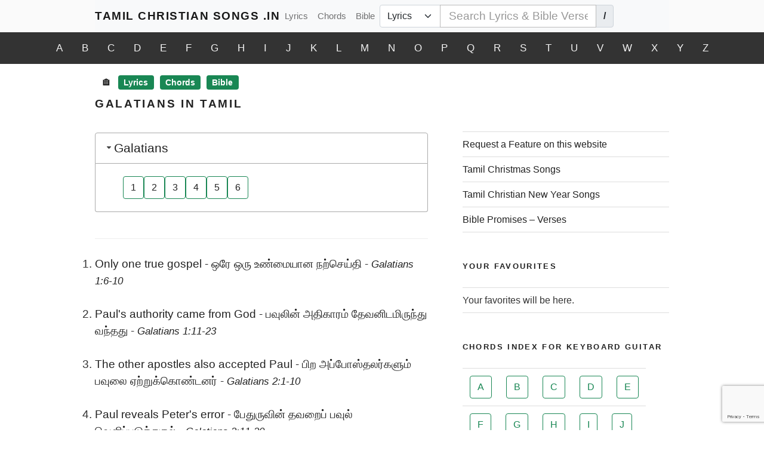

--- FILE ---
content_type: text/html; charset=UTF-8
request_url: https://tamilchristiansongs.org/galatians/
body_size: 155034
content:
<!DOCTYPE html>
<html lang="en-IN" class="no-js no-svg">
<head>
<meta charset="UTF-8">
<meta name="viewport" content="width=device-width, initial-scale=1">
<link rel="profile" href="http://gmpg.org/xfn/11">
<link href="https://cdn.jsdelivr.net/npm/bootstrap@5.1.3/dist/css/bootstrap.min.css" rel="stylesheet" integrity="sha384-1BmE4kWBq78iYhFldvKuhfTAU6auU8tT94WrHftjDbrCEXSU1oBoqyl2QvZ6jIW3" crossorigin="anonymous" media="print" onload="this.media='all'">
<script>(function(html){html.className = html.className.replace(/\bno-js\b/,'js')})(document.documentElement);</script>
<meta name='robots' content='index, follow, max-image-preview:large, max-snippet:-1, max-video-preview:-1' />
	<style>img:is([sizes="auto" i], [sizes^="auto," i]) { contain-intrinsic-size: 3000px 1500px }</style>
	
	<title>Galatians in Tamil - Tamil Bible - Tamil Christian Songs .in</title>
	<link rel="canonical" href="https://tamilchristiansongs.in/galatians/" />
	<meta property="og:locale" content="en_GB" />
	<meta property="og:type" content="website" />
	<meta property="og:title" content="Tamil Christian Songs .IN - A place to get Tamil Christian Songs &amp; Tamil Bible" />
	<meta property="og:url" content="https://tamilchristiansongs.in/" />
	<meta property="og:site_name" content="Tamil Christian Songs .IN" />
	<meta name="twitter:card" content="summary_large_image" />
	<script type="application/ld+json" class="yoast-schema-graph">{"@context":"https://schema.org","@graph":[{"@type":"CollectionPage","@id":"https://tamilchristiansongs.in/","url":"https://tamilchristiansongs.in/","name":"Tamil Christian Songs .IN - A place to get Tamil Christian Songs &amp; Tamil Bible","isPartOf":{"@id":"https://tamilchristiansongs.in/#website"},"description":"A place to get Tamil Christian Songs &amp; Tamil Bible","breadcrumb":{"@id":"https://tamilchristiansongs.in/#breadcrumb"},"inLanguage":"en-GB"},{"@type":"BreadcrumbList","@id":"https://tamilchristiansongs.in/#breadcrumb","itemListElement":[]},{"@type":"WebSite","@id":"https://tamilchristiansongs.in/#website","url":"https://tamilchristiansongs.in/","name":"Tamil Christian Songs .IN","description":"A place to get Tamil Christian Songs &amp; Tamil Bible","potentialAction":[{"@type":"SearchAction","target":{"@type":"EntryPoint","urlTemplate":"https://tamilchristiansongs.in/?s={search_term_string}"},"query-input":"required name=search_term_string"}],"inLanguage":"en-GB"}]}</script>


<link rel='dns-prefetch' href='//secure.gravatar.com' />
<link rel='dns-prefetch' href='//www.googletagmanager.com' />
<link rel='dns-prefetch' href='//ajax.googleapis.com' />
<link rel='dns-prefetch' href='//cdn.jsdelivr.net' />
<link rel='dns-prefetch' href='//accounts.google.com' />
<link rel='dns-prefetch' href='//v0.wordpress.com' />
<link rel='preconnect' href='https://cdn.jsdelivr.net' />
<link rel='preconnect' href='https://fonts.googleapis.com' />
<link rel='preconnect' href='https://fonts.gstatic.com' />
<link rel="alternate" type="application/rss+xml" title="Tamil Christian Songs .IN &raquo; Feed" href="https://tamilchristiansongs.in/feed/" />
			<link rel="alternate" href="https://tamilchristiansongs.org/galatians/" hreflang="x-default" />
			<link rel="alternate" href="https://tamilchristiansongs.org/galatians/" hreflang="en" />
			<link rel="alternate" href="https://tamilchristiansongs.in/galatians/" hreflang="en-IN" />
			<link rel="alternate" href="https://tamilchristiansongs.in/tamil/galatians/" hreflang="ta-IN" />
			<link rel="alternate" href="https://tamilchristiansongs.org/tamil/galatians/" hreflang="ta" />
		<!-- Google Tag Manager -->
<script>(function(w,d,s,l,i){w[l]=w[l]||[];w[l].push({'gtm.start':
new Date().getTime(),event:'gtm.js'});var f=d.getElementsByTagName(s)[0],
j=d.createElement(s),dl=l!='dataLayer'?'&l='+l:'';j.async=true;j.src=
'https://www.googletagmanager.com/gtm.js?id='+i+dl;f.parentNode.insertBefore(j,f);
})(window,document,'script','dataLayer','GTM-KFK7Q58');</script>
<!-- End Google Tag Manager -->
<link rel='stylesheet' id='wpfp-css' href='https://tamilchristiansongs.in/app/plugins/praison-favorite-posts/wpfp.css' type='text/css' />
<style id='wp-emoji-styles-inline-css'>

	img.wp-smiley, img.emoji {
		display: inline !important;
		border: none !important;
		box-shadow: none !important;
		height: 1em !important;
		width: 1em !important;
		margin: 0 0.07em !important;
		vertical-align: -0.1em !important;
		background: none !important;
		padding: 0 !important;
	}
</style>
<link rel='stylesheet' id='wp-block-library-css' href='https://tamilchristiansongs.in/wp/wp-includes/css/dist/block-library/style.min.css?ver=6.8.3' media='all' />
<style id='wp-block-library-theme-inline-css'>
.wp-block-audio :where(figcaption){color:#555;font-size:13px;text-align:center}.is-dark-theme .wp-block-audio :where(figcaption){color:#ffffffa6}.wp-block-audio{margin:0 0 1em}.wp-block-code{border:1px solid #ccc;border-radius:4px;font-family:Menlo,Consolas,monaco,monospace;padding:.8em 1em}.wp-block-embed :where(figcaption){color:#555;font-size:13px;text-align:center}.is-dark-theme .wp-block-embed :where(figcaption){color:#ffffffa6}.wp-block-embed{margin:0 0 1em}.blocks-gallery-caption{color:#555;font-size:13px;text-align:center}.is-dark-theme .blocks-gallery-caption{color:#ffffffa6}:root :where(.wp-block-image figcaption){color:#555;font-size:13px;text-align:center}.is-dark-theme :root :where(.wp-block-image figcaption){color:#ffffffa6}.wp-block-image{margin:0 0 1em}.wp-block-pullquote{border-bottom:4px solid;border-top:4px solid;color:currentColor;margin-bottom:1.75em}.wp-block-pullquote cite,.wp-block-pullquote footer,.wp-block-pullquote__citation{color:currentColor;font-size:.8125em;font-style:normal;text-transform:uppercase}.wp-block-quote{border-left:.25em solid;margin:0 0 1.75em;padding-left:1em}.wp-block-quote cite,.wp-block-quote footer{color:currentColor;font-size:.8125em;font-style:normal;position:relative}.wp-block-quote:where(.has-text-align-right){border-left:none;border-right:.25em solid;padding-left:0;padding-right:1em}.wp-block-quote:where(.has-text-align-center){border:none;padding-left:0}.wp-block-quote.is-large,.wp-block-quote.is-style-large,.wp-block-quote:where(.is-style-plain){border:none}.wp-block-search .wp-block-search__label{font-weight:700}.wp-block-search__button{border:1px solid #ccc;padding:.375em .625em}:where(.wp-block-group.has-background){padding:1.25em 2.375em}.wp-block-separator.has-css-opacity{opacity:.4}.wp-block-separator{border:none;border-bottom:2px solid;margin-left:auto;margin-right:auto}.wp-block-separator.has-alpha-channel-opacity{opacity:1}.wp-block-separator:not(.is-style-wide):not(.is-style-dots){width:100px}.wp-block-separator.has-background:not(.is-style-dots){border-bottom:none;height:1px}.wp-block-separator.has-background:not(.is-style-wide):not(.is-style-dots){height:2px}.wp-block-table{margin:0 0 1em}.wp-block-table td,.wp-block-table th{word-break:normal}.wp-block-table :where(figcaption){color:#555;font-size:13px;text-align:center}.is-dark-theme .wp-block-table :where(figcaption){color:#ffffffa6}.wp-block-video :where(figcaption){color:#555;font-size:13px;text-align:center}.is-dark-theme .wp-block-video :where(figcaption){color:#ffffffa6}.wp-block-video{margin:0 0 1em}:root :where(.wp-block-template-part.has-background){margin-bottom:0;margin-top:0;padding:1.25em 2.375em}
</style>
<style id='classic-theme-styles-inline-css'>
/*! This file is auto-generated */
.wp-block-button__link{color:#fff;background-color:#32373c;border-radius:9999px;box-shadow:none;text-decoration:none;padding:calc(.667em + 2px) calc(1.333em + 2px);font-size:1.125em}.wp-block-file__button{background:#32373c;color:#fff;text-decoration:none}
</style>
<style id='bp-login-form-style-inline-css'>
.widget_bp_core_login_widget .bp-login-widget-user-avatar{float:left}.widget_bp_core_login_widget .bp-login-widget-user-links{margin-left:70px}#bp-login-widget-form label{display:block;font-weight:600;margin:15px 0 5px;width:auto}#bp-login-widget-form input[type=password],#bp-login-widget-form input[type=text]{background-color:#fafafa;border:1px solid #d6d6d6;border-radius:0;font:inherit;font-size:100%;padding:.5em;width:100%}#bp-login-widget-form .bp-login-widget-register-link,#bp-login-widget-form .login-submit{display:inline;width:-moz-fit-content;width:fit-content}#bp-login-widget-form .bp-login-widget-register-link{margin-left:1em}#bp-login-widget-form .bp-login-widget-register-link a{filter:invert(1)}#bp-login-widget-form .bp-login-widget-pwd-link{font-size:80%}

</style>
<style id='bp-primary-nav-style-inline-css'>
.buddypress_object_nav .bp-navs{background:#0000;clear:both;overflow:hidden}.buddypress_object_nav .bp-navs ul{margin:0;padding:0}.buddypress_object_nav .bp-navs ul li{list-style:none;margin:0}.buddypress_object_nav .bp-navs ul li a,.buddypress_object_nav .bp-navs ul li span{border:0;display:block;padding:5px 10px;text-decoration:none}.buddypress_object_nav .bp-navs ul li .count{background:#eaeaea;border:1px solid #ccc;border-radius:50%;color:#555;display:inline-block;font-size:12px;margin-left:2px;padding:3px 6px;text-align:center;vertical-align:middle}.buddypress_object_nav .bp-navs ul li a .count:empty{display:none}.buddypress_object_nav .bp-navs ul li.last select{max-width:185px}.buddypress_object_nav .bp-navs ul li.current a,.buddypress_object_nav .bp-navs ul li.selected a{color:#333;opacity:1}.buddypress_object_nav .bp-navs ul li.current a .count,.buddypress_object_nav .bp-navs ul li.selected a .count{background-color:#fff}.buddypress_object_nav .bp-navs ul li.dynamic a .count,.buddypress_object_nav .bp-navs ul li.dynamic.current a .count,.buddypress_object_nav .bp-navs ul li.dynamic.selected a .count{background-color:#5087e5;border:0;color:#fafafa}.buddypress_object_nav .bp-navs ul li.dynamic a:hover .count{background-color:#5087e5;border:0;color:#fff}.buddypress_object_nav .main-navs.dir-navs{margin-bottom:20px}.buddypress_object_nav .bp-navs.group-create-links ul li.current a{text-align:center}.buddypress_object_nav .bp-navs.group-create-links ul li:not(.current),.buddypress_object_nav .bp-navs.group-create-links ul li:not(.current) a{color:#767676}.buddypress_object_nav .bp-navs.group-create-links ul li:not(.current) a:focus,.buddypress_object_nav .bp-navs.group-create-links ul li:not(.current) a:hover{background:none;color:#555}.buddypress_object_nav .bp-navs.group-create-links ul li:not(.current) a[disabled]:focus,.buddypress_object_nav .bp-navs.group-create-links ul li:not(.current) a[disabled]:hover{color:#767676}

</style>
<style id='bp-member-style-inline-css'>
[data-type="bp/member"] input.components-placeholder__input{border:1px solid #757575;border-radius:2px;flex:1 1 auto;padding:6px 8px}.bp-block-member{position:relative}.bp-block-member .member-content{display:flex}.bp-block-member .user-nicename{display:block}.bp-block-member .user-nicename a{border:none;color:currentColor;text-decoration:none}.bp-block-member .bp-profile-button{width:100%}.bp-block-member .bp-profile-button a.button{bottom:10px;display:inline-block;margin:18px 0 0;position:absolute;right:0}.bp-block-member.has-cover .item-header-avatar,.bp-block-member.has-cover .member-content,.bp-block-member.has-cover .member-description{z-index:2}.bp-block-member.has-cover .member-content,.bp-block-member.has-cover .member-description{padding-top:75px}.bp-block-member.has-cover .bp-member-cover-image{background-color:#c5c5c5;background-position:top;background-repeat:no-repeat;background-size:cover;border:0;display:block;height:150px;left:0;margin:0;padding:0;position:absolute;top:0;width:100%;z-index:1}.bp-block-member img.avatar{height:auto;width:auto}.bp-block-member.avatar-none .item-header-avatar{display:none}.bp-block-member.avatar-none.has-cover{min-height:200px}.bp-block-member.avatar-full{min-height:150px}.bp-block-member.avatar-full .item-header-avatar{width:180px}.bp-block-member.avatar-thumb .member-content{align-items:center;min-height:50px}.bp-block-member.avatar-thumb .item-header-avatar{width:70px}.bp-block-member.avatar-full.has-cover{min-height:300px}.bp-block-member.avatar-full.has-cover .item-header-avatar{width:200px}.bp-block-member.avatar-full.has-cover img.avatar{background:#fffc;border:2px solid #fff;margin-left:20px}.bp-block-member.avatar-thumb.has-cover .item-header-avatar{padding-top:75px}.entry .entry-content .bp-block-member .user-nicename a{border:none;color:currentColor;text-decoration:none}

</style>
<style id='bp-members-style-inline-css'>
[data-type="bp/members"] .components-placeholder.is-appender{min-height:0}[data-type="bp/members"] .components-placeholder.is-appender .components-placeholder__label:empty{display:none}[data-type="bp/members"] .components-placeholder input.components-placeholder__input{border:1px solid #757575;border-radius:2px;flex:1 1 auto;padding:6px 8px}[data-type="bp/members"].avatar-none .member-description{width:calc(100% - 44px)}[data-type="bp/members"].avatar-full .member-description{width:calc(100% - 224px)}[data-type="bp/members"].avatar-thumb .member-description{width:calc(100% - 114px)}[data-type="bp/members"] .member-content{position:relative}[data-type="bp/members"] .member-content .is-right{position:absolute;right:2px;top:2px}[data-type="bp/members"] .columns-2 .member-content .member-description,[data-type="bp/members"] .columns-3 .member-content .member-description,[data-type="bp/members"] .columns-4 .member-content .member-description{padding-left:44px;width:calc(100% - 44px)}[data-type="bp/members"] .columns-3 .is-right{right:-10px}[data-type="bp/members"] .columns-4 .is-right{right:-50px}.bp-block-members.is-grid{display:flex;flex-wrap:wrap;padding:0}.bp-block-members.is-grid .member-content{margin:0 1.25em 1.25em 0;width:100%}@media(min-width:600px){.bp-block-members.columns-2 .member-content{width:calc(50% - .625em)}.bp-block-members.columns-2 .member-content:nth-child(2n){margin-right:0}.bp-block-members.columns-3 .member-content{width:calc(33.33333% - .83333em)}.bp-block-members.columns-3 .member-content:nth-child(3n){margin-right:0}.bp-block-members.columns-4 .member-content{width:calc(25% - .9375em)}.bp-block-members.columns-4 .member-content:nth-child(4n){margin-right:0}}.bp-block-members .member-content{display:flex;flex-direction:column;padding-bottom:1em;text-align:center}.bp-block-members .member-content .item-header-avatar,.bp-block-members .member-content .member-description{width:100%}.bp-block-members .member-content .item-header-avatar{margin:0 auto}.bp-block-members .member-content .item-header-avatar img.avatar{display:inline-block}@media(min-width:600px){.bp-block-members .member-content{flex-direction:row;text-align:left}.bp-block-members .member-content .item-header-avatar,.bp-block-members .member-content .member-description{width:auto}.bp-block-members .member-content .item-header-avatar{margin:0}}.bp-block-members .member-content .user-nicename{display:block}.bp-block-members .member-content .user-nicename a{border:none;color:currentColor;text-decoration:none}.bp-block-members .member-content time{color:#767676;display:block;font-size:80%}.bp-block-members.avatar-none .item-header-avatar{display:none}.bp-block-members.avatar-full{min-height:190px}.bp-block-members.avatar-full .item-header-avatar{width:180px}.bp-block-members.avatar-thumb .member-content{min-height:80px}.bp-block-members.avatar-thumb .item-header-avatar{width:70px}.bp-block-members.columns-2 .member-content,.bp-block-members.columns-3 .member-content,.bp-block-members.columns-4 .member-content{display:block;text-align:center}.bp-block-members.columns-2 .member-content .item-header-avatar,.bp-block-members.columns-3 .member-content .item-header-avatar,.bp-block-members.columns-4 .member-content .item-header-avatar{margin:0 auto}.bp-block-members img.avatar{height:auto;max-width:-moz-fit-content;max-width:fit-content;width:auto}.bp-block-members .member-content.has-activity{align-items:center}.bp-block-members .member-content.has-activity .item-header-avatar{padding-right:1em}.bp-block-members .member-content.has-activity .wp-block-quote{margin-bottom:0;text-align:left}.bp-block-members .member-content.has-activity .wp-block-quote cite a,.entry .entry-content .bp-block-members .user-nicename a{border:none;color:currentColor;text-decoration:none}

</style>
<style id='bp-dynamic-members-style-inline-css'>
.bp-dynamic-block-container .item-options{font-size:.5em;margin:0 0 1em;padding:1em 0}.bp-dynamic-block-container .item-options a.selected{font-weight:600}.bp-dynamic-block-container ul.item-list{list-style:none;margin:1em 0;padding-left:0}.bp-dynamic-block-container ul.item-list li{margin-bottom:1em}.bp-dynamic-block-container ul.item-list li:after,.bp-dynamic-block-container ul.item-list li:before{content:" ";display:table}.bp-dynamic-block-container ul.item-list li:after{clear:both}.bp-dynamic-block-container ul.item-list li .item-avatar{float:left;width:60px}.bp-dynamic-block-container ul.item-list li .item{margin-left:70px}

</style>
<style id='bp-online-members-style-inline-css'>
.widget_bp_core_whos_online_widget .avatar-block,[data-type="bp/online-members"] .avatar-block{display:flex;flex-flow:row wrap}.widget_bp_core_whos_online_widget .avatar-block img,[data-type="bp/online-members"] .avatar-block img{margin:.5em}

</style>
<style id='bp-active-members-style-inline-css'>
.widget_bp_core_recently_active_widget .avatar-block,[data-type="bp/active-members"] .avatar-block{display:flex;flex-flow:row wrap}.widget_bp_core_recently_active_widget .avatar-block img,[data-type="bp/active-members"] .avatar-block img{margin:.5em}

</style>
<style id='bp-latest-activities-style-inline-css'>
.bp-latest-activities .components-flex.components-select-control select[multiple]{height:auto;padding:0 8px}.bp-latest-activities .components-flex.components-select-control select[multiple]+.components-input-control__suffix svg{display:none}.bp-latest-activities-block a,.entry .entry-content .bp-latest-activities-block a{border:none;text-decoration:none}.bp-latest-activities-block .activity-list.item-list blockquote{border:none;padding:0}.bp-latest-activities-block .activity-list.item-list blockquote .activity-item:not(.mini){box-shadow:1px 0 4px #00000026;padding:0 1em;position:relative}.bp-latest-activities-block .activity-list.item-list blockquote .activity-item:not(.mini):after,.bp-latest-activities-block .activity-list.item-list blockquote .activity-item:not(.mini):before{border-color:#0000;border-style:solid;content:"";display:block;height:0;left:15px;position:absolute;width:0}.bp-latest-activities-block .activity-list.item-list blockquote .activity-item:not(.mini):before{border-top-color:#00000026;border-width:9px;bottom:-18px;left:14px}.bp-latest-activities-block .activity-list.item-list blockquote .activity-item:not(.mini):after{border-top-color:#fff;border-width:8px;bottom:-16px}.bp-latest-activities-block .activity-list.item-list blockquote .activity-item.mini .avatar{display:inline-block;height:20px;margin-right:2px;vertical-align:middle;width:20px}.bp-latest-activities-block .activity-list.item-list footer{align-items:center;display:flex}.bp-latest-activities-block .activity-list.item-list footer img.avatar{border:none;display:inline-block;margin-right:.5em}.bp-latest-activities-block .activity-list.item-list footer .activity-time-since{font-size:90%}.bp-latest-activities-block .widget-error{border-left:4px solid #0b80a4;box-shadow:1px 0 4px #00000026}.bp-latest-activities-block .widget-error p{padding:0 1em}

</style>
<style id='bp-friends-style-inline-css'>
.bp-dynamic-block-container .item-options{font-size:.5em;margin:0 0 1em;padding:1em 0}.bp-dynamic-block-container .item-options a.selected{font-weight:600}.bp-dynamic-block-container ul.item-list{list-style:none;margin:1em 0;padding-left:0}.bp-dynamic-block-container ul.item-list li{margin-bottom:1em}.bp-dynamic-block-container ul.item-list li:after,.bp-dynamic-block-container ul.item-list li:before{content:" ";display:table}.bp-dynamic-block-container ul.item-list li:after{clear:both}.bp-dynamic-block-container ul.item-list li .item-avatar{float:left;width:60px}.bp-dynamic-block-container ul.item-list li .item{margin-left:70px}

</style>
<link rel='stylesheet' id='mediaelement-css' href='https://tamilchristiansongs.in/wp/wp-includes/js/mediaelement/mediaelementplayer-legacy.min.css?ver=4.2.17' media='all' />
<link rel='stylesheet' id='wp-mediaelement-css' href='https://tamilchristiansongs.in/wp/wp-includes/js/mediaelement/wp-mediaelement.min.css?ver=6.8.3' media='all' />
<style id='jetpack-sharing-buttons-style-inline-css'>
.jetpack-sharing-buttons__services-list{display:flex;flex-direction:row;flex-wrap:wrap;gap:0;list-style-type:none;margin:5px;padding:0}.jetpack-sharing-buttons__services-list.has-small-icon-size{font-size:12px}.jetpack-sharing-buttons__services-list.has-normal-icon-size{font-size:16px}.jetpack-sharing-buttons__services-list.has-large-icon-size{font-size:24px}.jetpack-sharing-buttons__services-list.has-huge-icon-size{font-size:36px}@media print{.jetpack-sharing-buttons__services-list{display:none!important}}.editor-styles-wrapper .wp-block-jetpack-sharing-buttons{gap:0;padding-inline-start:0}ul.jetpack-sharing-buttons__services-list.has-background{padding:1.25em 2.375em}
</style>
<style id='elasticpress-related-posts-style-inline-css'>
.editor-styles-wrapper .wp-block-elasticpress-related-posts ul,.wp-block-elasticpress-related-posts ul{list-style-type:none;padding:0}.editor-styles-wrapper .wp-block-elasticpress-related-posts ul li a>div{display:inline}

</style>
<style id='global-styles-inline-css'>
:root{--wp--preset--aspect-ratio--square: 1;--wp--preset--aspect-ratio--4-3: 4/3;--wp--preset--aspect-ratio--3-4: 3/4;--wp--preset--aspect-ratio--3-2: 3/2;--wp--preset--aspect-ratio--2-3: 2/3;--wp--preset--aspect-ratio--16-9: 16/9;--wp--preset--aspect-ratio--9-16: 9/16;--wp--preset--color--black: #000000;--wp--preset--color--cyan-bluish-gray: #abb8c3;--wp--preset--color--white: #ffffff;--wp--preset--color--pale-pink: #f78da7;--wp--preset--color--vivid-red: #cf2e2e;--wp--preset--color--luminous-vivid-orange: #ff6900;--wp--preset--color--luminous-vivid-amber: #fcb900;--wp--preset--color--light-green-cyan: #7bdcb5;--wp--preset--color--vivid-green-cyan: #00d084;--wp--preset--color--pale-cyan-blue: #8ed1fc;--wp--preset--color--vivid-cyan-blue: #0693e3;--wp--preset--color--vivid-purple: #9b51e0;--wp--preset--gradient--vivid-cyan-blue-to-vivid-purple: linear-gradient(135deg,rgba(6,147,227,1) 0%,rgb(155,81,224) 100%);--wp--preset--gradient--light-green-cyan-to-vivid-green-cyan: linear-gradient(135deg,rgb(122,220,180) 0%,rgb(0,208,130) 100%);--wp--preset--gradient--luminous-vivid-amber-to-luminous-vivid-orange: linear-gradient(135deg,rgba(252,185,0,1) 0%,rgba(255,105,0,1) 100%);--wp--preset--gradient--luminous-vivid-orange-to-vivid-red: linear-gradient(135deg,rgba(255,105,0,1) 0%,rgb(207,46,46) 100%);--wp--preset--gradient--very-light-gray-to-cyan-bluish-gray: linear-gradient(135deg,rgb(238,238,238) 0%,rgb(169,184,195) 100%);--wp--preset--gradient--cool-to-warm-spectrum: linear-gradient(135deg,rgb(74,234,220) 0%,rgb(151,120,209) 20%,rgb(207,42,186) 40%,rgb(238,44,130) 60%,rgb(251,105,98) 80%,rgb(254,248,76) 100%);--wp--preset--gradient--blush-light-purple: linear-gradient(135deg,rgb(255,206,236) 0%,rgb(152,150,240) 100%);--wp--preset--gradient--blush-bordeaux: linear-gradient(135deg,rgb(254,205,165) 0%,rgb(254,45,45) 50%,rgb(107,0,62) 100%);--wp--preset--gradient--luminous-dusk: linear-gradient(135deg,rgb(255,203,112) 0%,rgb(199,81,192) 50%,rgb(65,88,208) 100%);--wp--preset--gradient--pale-ocean: linear-gradient(135deg,rgb(255,245,203) 0%,rgb(182,227,212) 50%,rgb(51,167,181) 100%);--wp--preset--gradient--electric-grass: linear-gradient(135deg,rgb(202,248,128) 0%,rgb(113,206,126) 100%);--wp--preset--gradient--midnight: linear-gradient(135deg,rgb(2,3,129) 0%,rgb(40,116,252) 100%);--wp--preset--font-size--small: 13px;--wp--preset--font-size--medium: 20px;--wp--preset--font-size--large: 36px;--wp--preset--font-size--x-large: 42px;--wp--preset--spacing--20: 0.44rem;--wp--preset--spacing--30: 0.67rem;--wp--preset--spacing--40: 1rem;--wp--preset--spacing--50: 1.5rem;--wp--preset--spacing--60: 2.25rem;--wp--preset--spacing--70: 3.38rem;--wp--preset--spacing--80: 5.06rem;--wp--preset--shadow--natural: 6px 6px 9px rgba(0, 0, 0, 0.2);--wp--preset--shadow--deep: 12px 12px 50px rgba(0, 0, 0, 0.4);--wp--preset--shadow--sharp: 6px 6px 0px rgba(0, 0, 0, 0.2);--wp--preset--shadow--outlined: 6px 6px 0px -3px rgba(255, 255, 255, 1), 6px 6px rgba(0, 0, 0, 1);--wp--preset--shadow--crisp: 6px 6px 0px rgba(0, 0, 0, 1);}:where(.is-layout-flex){gap: 0.5em;}:where(.is-layout-grid){gap: 0.5em;}body .is-layout-flex{display: flex;}.is-layout-flex{flex-wrap: wrap;align-items: center;}.is-layout-flex > :is(*, div){margin: 0;}body .is-layout-grid{display: grid;}.is-layout-grid > :is(*, div){margin: 0;}:where(.wp-block-columns.is-layout-flex){gap: 2em;}:where(.wp-block-columns.is-layout-grid){gap: 2em;}:where(.wp-block-post-template.is-layout-flex){gap: 1.25em;}:where(.wp-block-post-template.is-layout-grid){gap: 1.25em;}.has-black-color{color: var(--wp--preset--color--black) !important;}.has-cyan-bluish-gray-color{color: var(--wp--preset--color--cyan-bluish-gray) !important;}.has-white-color{color: var(--wp--preset--color--white) !important;}.has-pale-pink-color{color: var(--wp--preset--color--pale-pink) !important;}.has-vivid-red-color{color: var(--wp--preset--color--vivid-red) !important;}.has-luminous-vivid-orange-color{color: var(--wp--preset--color--luminous-vivid-orange) !important;}.has-luminous-vivid-amber-color{color: var(--wp--preset--color--luminous-vivid-amber) !important;}.has-light-green-cyan-color{color: var(--wp--preset--color--light-green-cyan) !important;}.has-vivid-green-cyan-color{color: var(--wp--preset--color--vivid-green-cyan) !important;}.has-pale-cyan-blue-color{color: var(--wp--preset--color--pale-cyan-blue) !important;}.has-vivid-cyan-blue-color{color: var(--wp--preset--color--vivid-cyan-blue) !important;}.has-vivid-purple-color{color: var(--wp--preset--color--vivid-purple) !important;}.has-black-background-color{background-color: var(--wp--preset--color--black) !important;}.has-cyan-bluish-gray-background-color{background-color: var(--wp--preset--color--cyan-bluish-gray) !important;}.has-white-background-color{background-color: var(--wp--preset--color--white) !important;}.has-pale-pink-background-color{background-color: var(--wp--preset--color--pale-pink) !important;}.has-vivid-red-background-color{background-color: var(--wp--preset--color--vivid-red) !important;}.has-luminous-vivid-orange-background-color{background-color: var(--wp--preset--color--luminous-vivid-orange) !important;}.has-luminous-vivid-amber-background-color{background-color: var(--wp--preset--color--luminous-vivid-amber) !important;}.has-light-green-cyan-background-color{background-color: var(--wp--preset--color--light-green-cyan) !important;}.has-vivid-green-cyan-background-color{background-color: var(--wp--preset--color--vivid-green-cyan) !important;}.has-pale-cyan-blue-background-color{background-color: var(--wp--preset--color--pale-cyan-blue) !important;}.has-vivid-cyan-blue-background-color{background-color: var(--wp--preset--color--vivid-cyan-blue) !important;}.has-vivid-purple-background-color{background-color: var(--wp--preset--color--vivid-purple) !important;}.has-black-border-color{border-color: var(--wp--preset--color--black) !important;}.has-cyan-bluish-gray-border-color{border-color: var(--wp--preset--color--cyan-bluish-gray) !important;}.has-white-border-color{border-color: var(--wp--preset--color--white) !important;}.has-pale-pink-border-color{border-color: var(--wp--preset--color--pale-pink) !important;}.has-vivid-red-border-color{border-color: var(--wp--preset--color--vivid-red) !important;}.has-luminous-vivid-orange-border-color{border-color: var(--wp--preset--color--luminous-vivid-orange) !important;}.has-luminous-vivid-amber-border-color{border-color: var(--wp--preset--color--luminous-vivid-amber) !important;}.has-light-green-cyan-border-color{border-color: var(--wp--preset--color--light-green-cyan) !important;}.has-vivid-green-cyan-border-color{border-color: var(--wp--preset--color--vivid-green-cyan) !important;}.has-pale-cyan-blue-border-color{border-color: var(--wp--preset--color--pale-cyan-blue) !important;}.has-vivid-cyan-blue-border-color{border-color: var(--wp--preset--color--vivid-cyan-blue) !important;}.has-vivid-purple-border-color{border-color: var(--wp--preset--color--vivid-purple) !important;}.has-vivid-cyan-blue-to-vivid-purple-gradient-background{background: var(--wp--preset--gradient--vivid-cyan-blue-to-vivid-purple) !important;}.has-light-green-cyan-to-vivid-green-cyan-gradient-background{background: var(--wp--preset--gradient--light-green-cyan-to-vivid-green-cyan) !important;}.has-luminous-vivid-amber-to-luminous-vivid-orange-gradient-background{background: var(--wp--preset--gradient--luminous-vivid-amber-to-luminous-vivid-orange) !important;}.has-luminous-vivid-orange-to-vivid-red-gradient-background{background: var(--wp--preset--gradient--luminous-vivid-orange-to-vivid-red) !important;}.has-very-light-gray-to-cyan-bluish-gray-gradient-background{background: var(--wp--preset--gradient--very-light-gray-to-cyan-bluish-gray) !important;}.has-cool-to-warm-spectrum-gradient-background{background: var(--wp--preset--gradient--cool-to-warm-spectrum) !important;}.has-blush-light-purple-gradient-background{background: var(--wp--preset--gradient--blush-light-purple) !important;}.has-blush-bordeaux-gradient-background{background: var(--wp--preset--gradient--blush-bordeaux) !important;}.has-luminous-dusk-gradient-background{background: var(--wp--preset--gradient--luminous-dusk) !important;}.has-pale-ocean-gradient-background{background: var(--wp--preset--gradient--pale-ocean) !important;}.has-electric-grass-gradient-background{background: var(--wp--preset--gradient--electric-grass) !important;}.has-midnight-gradient-background{background: var(--wp--preset--gradient--midnight) !important;}.has-small-font-size{font-size: var(--wp--preset--font-size--small) !important;}.has-medium-font-size{font-size: var(--wp--preset--font-size--medium) !important;}.has-large-font-size{font-size: var(--wp--preset--font-size--large) !important;}.has-x-large-font-size{font-size: var(--wp--preset--font-size--x-large) !important;}
:where(.wp-block-post-template.is-layout-flex){gap: 1.25em;}:where(.wp-block-post-template.is-layout-grid){gap: 1.25em;}
:where(.wp-block-columns.is-layout-flex){gap: 2em;}:where(.wp-block-columns.is-layout-grid){gap: 2em;}
:root :where(.wp-block-pullquote){font-size: 1.5em;line-height: 1.6;}
</style>
<link rel='stylesheet' id='exlac-customer-support-app-core-public-style-css' href='https://tamilchristiansongs.in/app/plugins/onetap/assets/css/core-public.min.css?ver=1.1.9' media='all' />
<link rel='stylesheet' id='style-praison-css' href='https://tamilchristiansongs.in/app/plugins/praison-cookie/grt-cookies-consent.css?ver=6.8.3' media='all' />
<link rel='stylesheet' id='parent-style-css' href='https://tamilchristiansongs.in/app/themes/twentyseventeen/style.css?ver=6.8.3' media='all' />
<link rel='stylesheet' id='child-style-css' href='https://tamilchristiansongs.in/app/themes/twentyseventeen-child-1/style.css?ver=6.8.3' media='all' />
<link rel='stylesheet' id='plugin_name-admin-ui-css-css' href='https://ajax.googleapis.com/ajax/libs/jqueryui/1.13.3/themes/smoothness/jquery-ui.css?ver=PLUGIN_VERSION' media='' />
<link rel='stylesheet' id='brands-styles-css' href='https://tamilchristiansongs.in/app/plugins/woocommerce/assets/css/brands.css?ver=9.9.5' media='all' />
<link rel='stylesheet' id='tiled-gallery-css' href='https://tamilchristiansongs.in/app/plugins/jetpack/modules/tiled-gallery/tiled-gallery/tiled-gallery.css?ver=2023-08-21' media='all' />
<link rel='stylesheet' id='twentyseventeen-fonts-css' href='https://tamilchristiansongs.in/app/themes/twentyseventeen/assets/fonts/font-libre-franklin.css?ver=20230328' media='all' />
<link rel='stylesheet' id='twentyseventeen-style-css' href='https://tamilchristiansongs.in/app/themes/twentyseventeen-child-1/style.css?ver=20250415' media='all' />
<link rel='stylesheet' id='twentyseventeen-block-style-css' href='https://tamilchristiansongs.in/app/themes/twentyseventeen/assets/css/blocks.css?ver=20240729' media='all' />
<link rel='stylesheet' id='elasticpress-facets-css' href='https://tamilchristiansongs.in/app/plugins/elasticpress/dist/css/facets-styles.css?ver=5797fb4036fc4007a87a' media='all' />
<link rel='stylesheet' id='searchterm-highlighting-css' href='https://tamilchristiansongs.in/app/plugins/elasticpress/dist/css/highlighting-styles.css?ver=252562c4ed9241547293' media='all' />
<script type="text/javascript">
            window._nslDOMReady = (function () {
                const executedCallbacks = new Set();
            
                return function (callback) {
                    /**
                    * Third parties might dispatch DOMContentLoaded events, so we need to ensure that we only run our callback once!
                    */
                    if (executedCallbacks.has(callback)) return;
            
                    const wrappedCallback = function () {
                        if (executedCallbacks.has(callback)) return;
                        executedCallbacks.add(callback);
                        callback();
                    };
            
                    if (document.readyState === "complete" || document.readyState === "interactive") {
                        wrappedCallback();
                    } else {
                        document.addEventListener("DOMContentLoaded", wrappedCallback);
                    }
                };
            })();
        </script><script src="https://ajax.googleapis.com/ajax/libs/jquery/3.5.1/jquery.min.js" id="jquery-js"></script>
<script id="twentyseventeen-global-js-extra">
var twentyseventeenScreenReaderText = {"quote":"<svg class=\"icon icon-quote-right\" aria-hidden=\"true\" role=\"img\"> <use href=\"#icon-quote-right\" xlink:href=\"#icon-quote-right\"><\/use> <\/svg>"};
</script>
<script src="https://tamilchristiansongs.in/app/themes/twentyseventeen-child-1/assets/js/global.js?ver=20211130" id="twentyseventeen-global-js" defer data-wp-strategy="defer"></script>

<!-- Google tag (gtag.js) snippet added by Site Kit -->
<!-- Google Analytics snippet added by Site Kit -->
<script src="https://www.googletagmanager.com/gtag/js?id=G-5SLFTGYXY6" id="google_gtagjs-js" async></script>
<script id="google_gtagjs-js-after">
window.dataLayer = window.dataLayer || [];function gtag(){dataLayer.push(arguments);}
gtag("set","linker",{"domains":["tamilchristiansongs.in"]});
gtag("js", new Date());
gtag("set", "developer_id.dZTNiMT", true);
gtag("config", "G-5SLFTGYXY6");
</script>
<script id="bootstrap_js-js-extra">
var extraBibleAjax = {"ajaxurl":"https:\/\/tamilchristiansongs.in\/wp\/wp-admin\/admin-ajax.php"};
var praison = {"url":"https:\/\/tamilchristiansongs.in\/wp\/wp-admin\/admin-ajax.php","nonce":"81bbe20e4e","lang":"english","postid":"0","locale":""};
</script>
<script src="https://cdn.jsdelivr.net/npm/bootstrap@5.1.3/dist/js/bootstrap.bundle.min.js?ver=6.8.3" id="bootstrap_js-js"></script>
<script src="https://accounts.google.com/gsi/client?ver=6.8.3" id="one-tap-client-js-js"></script>
<script src="https://tamilchristiansongs.in/app/plugins/praison-favorite-posts/script.js?ver=1.6.8" id="wp-favorite-posts-js"></script>
<link rel="https://api.w.org/" href="https://tamilchristiansongs.in/wp-json/" /><link rel="EditURI" type="application/rsd+xml" title="RSD" href="https://tamilchristiansongs.in/wp/xmlrpc.php?rsd" />

	<script type="text/javascript">var ajaxurl = 'https://tamilchristiansongs.in/wp/wp-admin/admin-ajax.php';</script>

<meta name="generator" content="Site Kit by Google 1.163.0" />		<style>
			#output_outer {
				/* overflow: scroll; */
				padding: 0px;
				height:80%;
				width:100%;
			}
			button.fontSizeButton{
				padding:30px;
			}
			.fontSizeButtons{
				/* position: fixed; */
				/* bottom: 0px; */
				/* right: 0px; */
				background: white;
				/* padding-left: 10px;
				padding-right: 10px; */
			}
			#output{
				padding:0px 40px 80px 40px;
				height:100%;
				width:100%;
				display:none;
				font-weight:600;
				background-color:white;
				cursor: url(https://tamilchristiansongs.in/images/web/red-finger-small.png),auto;
			}
			#demo{
				display:none;
			}
			div#todisplay.brand_colour {
				color: green;
				font-weight: 600;
			}
			:-webkit-full-screen {
				/* properties */
				font-size:60px;
				padding:50px;
			}

			:-moz-full-screen {
				/* properties */
				font-size:60px;
				padding:50px;
			}

			:-ms-fullscreen {
				/* properties */
				font-size:60px;
				padding:50px;
			}

			:full-screen { /*pre-spec */
				/* properties */
				font-size:60px;
				padding:50px;
			}
			
			div:-webkit-full-screen {
			  width: 100% !important;
			}
			div:-moz-full-screen {
			  width: 100% !important;
			}
			div:-ms-fullscreen {
			  width: 100% !important;
			}
			div:fullscreen {
			  width: 100% !important;
			}

			/* While in fullscreen, hide any children with class 'tohide' */
			:-webkit-full-screen .tohide {
			  display: none;
			}
			:-moz-full-screen .tohide {
			  display: none;
			}
			:-ms-fullscreen .tohide {
			  display: none;
			}
			:fullscreen .tohide {
			  display: none;
			}
			
			/* Styling for single-verse multi-translation mode */
			/* Target the inner spans inside todisplay divs for single-verse translations */
			#output #todisplay span.tamil-title,
			#output #todisplay .tamil-title,
			.tamil-title,
			#output #todisplay span.tamil-content,
			#output #todisplay .tamil-content,
			.tamil-content {
			  color: #4caf50 !important; /* Always green */
			}
			#output #todisplay span.english-title,
			#output #todisplay .english-title,
			.english-title,
			#output #todisplay span.english-content,
			#output #todisplay .english-content,
			.english-content {
			  color: #000 !important; /* Always black */
			}
			/* Additional specificity for translation pairs */
			#output #p_todisplay #todisplay.brand_colour .english-title,
			#output #p_todisplay #todisplay.brand_colour .english-content {
			  color: #000 !important; /* English always black, even in brand_colour div */
			}

		</style>
<!-- Google AdSense meta tags added by Site Kit -->
<meta name="google-adsense-platform-account" content="ca-host-pub-2644536267352236">
<meta name="google-adsense-platform-domain" content="sitekit.withgoogle.com">
<!-- End Google AdSense meta tags added by Site Kit -->
<style type="text/css">div.nsl-container[data-align="left"] {
    text-align: left;
}

div.nsl-container[data-align="center"] {
    text-align: center;
}

div.nsl-container[data-align="right"] {
    text-align: right;
}


div.nsl-container div.nsl-container-buttons a[data-plugin="nsl"] {
    text-decoration: none;
    box-shadow: none;
    border: 0;
}

div.nsl-container .nsl-container-buttons {
    display: flex;
    padding: 5px 0;
}

div.nsl-container.nsl-container-block .nsl-container-buttons {
    display: inline-grid;
    grid-template-columns: minmax(145px, auto);
}

div.nsl-container-block-fullwidth .nsl-container-buttons {
    flex-flow: column;
    align-items: center;
}

div.nsl-container-block-fullwidth .nsl-container-buttons a,
div.nsl-container-block .nsl-container-buttons a {
    flex: 1 1 auto;
    display: block;
    margin: 5px 0;
    width: 100%;
}

div.nsl-container-inline {
    margin: -5px;
    text-align: left;
}

div.nsl-container-inline .nsl-container-buttons {
    justify-content: center;
    flex-wrap: wrap;
}

div.nsl-container-inline .nsl-container-buttons a {
    margin: 5px;
    display: inline-block;
}

div.nsl-container-grid .nsl-container-buttons {
    flex-flow: row;
    align-items: center;
    flex-wrap: wrap;
}

div.nsl-container-grid .nsl-container-buttons a {
    flex: 1 1 auto;
    display: block;
    margin: 5px;
    max-width: 280px;
    width: 100%;
}

@media only screen and (min-width: 650px) {
    div.nsl-container-grid .nsl-container-buttons a {
        width: auto;
    }
}

div.nsl-container .nsl-button {
    cursor: pointer;
    vertical-align: top;
    border-radius: 4px;
}

div.nsl-container .nsl-button-default {
    color: #fff;
    display: flex;
}

div.nsl-container .nsl-button-icon {
    display: inline-block;
}

div.nsl-container .nsl-button-svg-container {
    flex: 0 0 auto;
    padding: 8px;
    display: flex;
    align-items: center;
}

div.nsl-container svg {
    height: 24px;
    width: 24px;
    vertical-align: top;
}

div.nsl-container .nsl-button-default div.nsl-button-label-container {
    margin: 0 24px 0 12px;
    padding: 10px 0;
    font-family: Helvetica, Arial, sans-serif;
    font-size: 16px;
    line-height: 20px;
    letter-spacing: .25px;
    overflow: hidden;
    text-align: center;
    text-overflow: clip;
    white-space: nowrap;
    flex: 1 1 auto;
    -webkit-font-smoothing: antialiased;
    -moz-osx-font-smoothing: grayscale;
    text-transform: none;
    display: inline-block;
}

div.nsl-container .nsl-button-google[data-skin="light"] {
    box-shadow: inset 0 0 0 1px #747775;
    color: #1f1f1f;
}

div.nsl-container .nsl-button-google[data-skin="dark"] {
    box-shadow: inset 0 0 0 1px #8E918F;
    color: #E3E3E3;
}

div.nsl-container .nsl-button-google[data-skin="neutral"] {
    color: #1F1F1F;
}

div.nsl-container .nsl-button-google div.nsl-button-label-container {
    font-family: "Roboto Medium", Roboto, Helvetica, Arial, sans-serif;
}

div.nsl-container .nsl-button-apple .nsl-button-svg-container {
    padding: 0 6px;
}

div.nsl-container .nsl-button-apple .nsl-button-svg-container svg {
    height: 40px;
    width: auto;
}

div.nsl-container .nsl-button-apple[data-skin="light"] {
    color: #000;
    box-shadow: 0 0 0 1px #000;
}

div.nsl-container .nsl-button-facebook[data-skin="white"] {
    color: #000;
    box-shadow: inset 0 0 0 1px #000;
}

div.nsl-container .nsl-button-facebook[data-skin="light"] {
    color: #1877F2;
    box-shadow: inset 0 0 0 1px #1877F2;
}

div.nsl-container .nsl-button-spotify[data-skin="white"] {
    color: #191414;
    box-shadow: inset 0 0 0 1px #191414;
}

div.nsl-container .nsl-button-apple div.nsl-button-label-container {
    font-size: 17px;
    font-family: -apple-system, BlinkMacSystemFont, "Segoe UI", Roboto, Helvetica, Arial, sans-serif, "Apple Color Emoji", "Segoe UI Emoji", "Segoe UI Symbol";
}

div.nsl-container .nsl-button-slack div.nsl-button-label-container {
    font-size: 17px;
    font-family: -apple-system, BlinkMacSystemFont, "Segoe UI", Roboto, Helvetica, Arial, sans-serif, "Apple Color Emoji", "Segoe UI Emoji", "Segoe UI Symbol";
}

div.nsl-container .nsl-button-slack[data-skin="light"] {
    color: #000000;
    box-shadow: inset 0 0 0 1px #DDDDDD;
}

div.nsl-container .nsl-button-tiktok[data-skin="light"] {
    color: #161823;
    box-shadow: 0 0 0 1px rgba(22, 24, 35, 0.12);
}


div.nsl-container .nsl-button-kakao {
    color: rgba(0, 0, 0, 0.85);
}

.nsl-clear {
    clear: both;
}

.nsl-container {
    clear: both;
}

.nsl-disabled-provider .nsl-button {
    filter: grayscale(1);
    opacity: 0.8;
}

/*Button align start*/

div.nsl-container-inline[data-align="left"] .nsl-container-buttons {
    justify-content: flex-start;
}

div.nsl-container-inline[data-align="center"] .nsl-container-buttons {
    justify-content: center;
}

div.nsl-container-inline[data-align="right"] .nsl-container-buttons {
    justify-content: flex-end;
}


div.nsl-container-grid[data-align="left"] .nsl-container-buttons {
    justify-content: flex-start;
}

div.nsl-container-grid[data-align="center"] .nsl-container-buttons {
    justify-content: center;
}

div.nsl-container-grid[data-align="right"] .nsl-container-buttons {
    justify-content: flex-end;
}

div.nsl-container-grid[data-align="space-around"] .nsl-container-buttons {
    justify-content: space-around;
}

div.nsl-container-grid[data-align="space-between"] .nsl-container-buttons {
    justify-content: space-between;
}

/* Button align end*/

/* Redirect */

#nsl-redirect-overlay {
    display: flex;
    flex-direction: column;
    justify-content: center;
    align-items: center;
    position: fixed;
    z-index: 1000000;
    left: 0;
    top: 0;
    width: 100%;
    height: 100%;
    backdrop-filter: blur(1px);
    background-color: RGBA(0, 0, 0, .32);;
}

#nsl-redirect-overlay-container {
    display: flex;
    flex-direction: column;
    justify-content: center;
    align-items: center;
    background-color: white;
    padding: 30px;
    border-radius: 10px;
}

#nsl-redirect-overlay-spinner {
    content: '';
    display: block;
    margin: 20px;
    border: 9px solid RGBA(0, 0, 0, .6);
    border-top: 9px solid #fff;
    border-radius: 50%;
    box-shadow: inset 0 0 0 1px RGBA(0, 0, 0, .6), 0 0 0 1px RGBA(0, 0, 0, .6);
    width: 40px;
    height: 40px;
    animation: nsl-loader-spin 2s linear infinite;
}

@keyframes nsl-loader-spin {
    0% {
        transform: rotate(0deg)
    }
    to {
        transform: rotate(360deg)
    }
}

#nsl-redirect-overlay-title {
    font-family: -apple-system, BlinkMacSystemFont, "Segoe UI", Roboto, Oxygen-Sans, Ubuntu, Cantarell, "Helvetica Neue", sans-serif;
    font-size: 18px;
    font-weight: bold;
    color: #3C434A;
}

#nsl-redirect-overlay-text {
    font-family: -apple-system, BlinkMacSystemFont, "Segoe UI", Roboto, Oxygen-Sans, Ubuntu, Cantarell, "Helvetica Neue", sans-serif;
    text-align: center;
    font-size: 14px;
    color: #3C434A;
}

/* Redirect END*/</style><style type="text/css">/* Notice fallback */
#nsl-notices-fallback {
    position: fixed;
    right: 10px;
    top: 10px;
    z-index: 10000;
}

.admin-bar #nsl-notices-fallback {
    top: 42px;
}

#nsl-notices-fallback > div {
    position: relative;
    background: #fff;
    border-left: 4px solid #fff;
    box-shadow: 0 1px 1px 0 rgba(0, 0, 0, .1);
    margin: 5px 15px 2px;
    padding: 1px 20px;
}

#nsl-notices-fallback > div.error {
    display: block;
    border-left-color: #dc3232;
}

#nsl-notices-fallback > div.updated {
    display: block;
    border-left-color: #46b450;
}

#nsl-notices-fallback p {
    margin: .5em 0;
    padding: 2px;
}

#nsl-notices-fallback > div:after {
    position: absolute;
    right: 5px;
    top: 5px;
    content: '\00d7';
    display: block;
    height: 16px;
    width: 16px;
    line-height: 16px;
    text-align: center;
    font-size: 20px;
    cursor: pointer;
}</style>	<style>
	
		
		
	</style>
		
	<style>
		#theButton{
			display: none;
		}
	</style>
	
	</head>

<body class="home-page bp-nouveau home blog wp-embed-responsive wp-theme-twentyseventeen wp-child-theme-twentyseventeen-child-1 theme-twentyseventeen hfeed has-sidebar colors-light">
	<!-- Google Tag Manager (noscript) -->
<noscript><iframe src="https://www.googletagmanager.com/ns.html?id=GTM-KFK7Q58"
height="0" width="0" style="display:none;visibility:hidden"></iframe></noscript>
<!-- End Google Tag Manager (noscript) -->
<div id="page" class="site">
	<a class="skip-link screen-reader-text" href="#content">Skip to content</a>
	<header id="masthead" class="site-header" role="banner">
	<div class="wrap">
	<nav class="navbar navbar-expand-lg navbar-light bg-light">
		<div class="container-fluid p-0">
			<a class="navbar-brand site-title" href="https://tamilchristiansongs.in/">TAMIL CHRISTIAN SONGS .IN</a>
			<button class="navbar-toggler" type="button" data-bs-toggle="offcanvas" data-bs-target="#navbarOffcanvasLg" aria-controls="navbarOffcanvasLg">
				<span class="navbar-toggler-icon"></span>
			</button>
			<div class="offcanvas offcanvas-end" tabindex="-1" id="navbarOffcanvasLg" aria-labelledby="navbarOffcanvasLgLabel">
				<div class="offcanvas-header">
					<h5 class="offcanvas-title" id="offcanvasNavbarLabel">TAMIL CHRISTIAN SONGS .IN</h5>
					<button type="button" class="btn-close text-reset" data-bs-dismiss="offcanvas" aria-label="Close"></button>
				</div>
				<div class="offcanvas-body">
					<ul class="navbar-nav me-auto my-2 my-lg-0 navbar-nav" style="--bs-scroll-height: 100px;">
												<li class="nav-item">
						<small><a class="nav-link" href="https://tamilchristiansongs.in/lyrics/">Lyrics</a></small>
						</li>
						<li class="nav-item">
						<small><a class="nav-link" href="https://tamilchristiansongs.in/chords/">Chords</a></small>
						</li>
						<li class="nav-item">
						<small><a class="nav-link" href="https://tamilchristiansongs.in/bible/">Bible</a></small>
						</li>
						
						<li class="nav-item">
						
<style>
.widget #datafetch li {
    padding: 6px 10px;
}
.widget #datafetch li.selected {
    background: #ccc;
}

</style>
<div class="widget widget_ajax_widget">
<script>
	function change_title_size(){
		// jQuery(".site-title").css("font-size", "1.3em");
	}
</script>

<style>
.expanding-search-form {
	position: relative;
	top: 40%;
	display: inline-block;
	height: 34px;
	width: auto;
  }
  .expanding-search-form .search-label {
	position: absolute;
	top: 0;
	right: 0;
	bottom: 0;
	left: 0;
	border: 1px solid #999;
	z-index: -1;
	cursor: pointer;
	border-radius: 3px;
	transition: 250ms all ease-in-out;
	height:112%;
  }
  .expanding-search-form .search-input {
	height: 38px;
	width: 280px;
	z-index: 2;
	transition: 250ms all ease-in-out;
  }
  .expanding-search-form .search-input:focus {
	width: 280px;
	outline: none;
  }
  .expanding-search-form .search-input:focus + .search-label {
	border-color: #2299ff;
  }
  .expanding-search-form .btn {
	position: relative;
	display: inline-block;
	float: left;
	padding: 0 15px 0 12px;
	text-align: center;
	transition: 250ms all ease-in-out;
	margin-right: 20px;
  }
  .expanding-search-form .dropdown-toggle {
	height: 28px;
	line-height: 28px;
	border-radius: 2px;
	z-index: 3;
  }

  .expanding-search-form .search-button {
	height: 34px;
	z-index: 3;
	border-top-right-radius: 3px;
	border-bottom-right-radius: 3px;
  }
  .expanding-search-form .search-button .icon {
	font-size: 20px;
  }

</style>

<span id="lyrics-search" >
		<form class="expanding-search-form" autocomplete="off">
			<div class="form-group">
				<div class="row">
					<div class="input-group">
						
						<select class="form-select search-dropdown" id="search-filter">
							<option value="1" data-post="lyrics" selected>Lyrics</option>
							<option value="2" data-post="chords" >Chords</option>
						</select>
						
						<input class="search-field search-input" type="text" spellcheck="false" name="keyword" placeholder="Search Lyrics & Bible Verse" id="keyword" ></input>
						<span class="input-group-text fw-bold" rel="tooltip2" id="basic-addon1" data-bs-toggle="tooltip" data-bs-placement="bottom" title="Click slash [ / ] button to search">/</span>
					</div>
				</div>
			</div>
		</form>

</span>
<!-- <span id="chords-search-id" ><input class="search-field-chords" type="text" name="keywordchords" placeholder="Search Chords" id="keywordchords" ></input></span> -->
<script>  
jQuery(function () {
	jQuery("[rel='tooltip']").tooltip();
	jQuery("[rel='tooltip2']").tooltip();
});
jQuery(function(){
	jQuery("select#search-filter").change(function(){
	var selected = jQuery(this).find("option:selected");
	var post = selected.data("post");
	fetch();
	change_title_size();
	var input = document.getElementById("keyword");
	setTimeout(function(){ setCaretPosition(input, input.value.length); }, 100); // activate search focus after 1 second
	});
});

// jQuery("#chords-search-id").hide();

</script>
<!-- <span id="search-spinner" style="display:none;"><img src="https://tamilchristiansongs.in/app/plugins/praison-search/loader.gif" ></span> -->
<div id="datafetch"></div>
</ul></div>						</li>
					</ul>
					<!-- <div>
						
					</div> -->
				</div>
			</div>
		</div>
	</nav>
	</div>	
									
		
		
	</header><!-- #masthead -->
	<div class="site-content-contain">
		<div class="newnav navbar-expand-lg">
		  <div class="collapse navbar-collapse" id="navbarSupportedContent">
    		<ul class="navbar-nav mr-auto">
			<li><a href="https://tamilchristiansongs.in/a/">A</a></li><li><a href="https://tamilchristiansongs.in/b/">B</a></li><li><a href="https://tamilchristiansongs.in/c/">C</a></li><li><a href="https://tamilchristiansongs.in/d/">D</a></li><li><a href="https://tamilchristiansongs.in/e/">E</a></li><li><a href="https://tamilchristiansongs.in/f/">F</a></li><li><a href="https://tamilchristiansongs.in/g/">G</a></li><li><a href="https://tamilchristiansongs.in/h/">H</a></li><li><a href="https://tamilchristiansongs.in/i/">I</a></li><li><a href="https://tamilchristiansongs.in/j/">J</a></li><li><a href="https://tamilchristiansongs.in/k/">K</a></li><li><a href="https://tamilchristiansongs.in/l/">L</a></li><li><a href="https://tamilchristiansongs.in/m/">M</a></li><li><a href="https://tamilchristiansongs.in/n/">N</a></li><li><a href="https://tamilchristiansongs.in/o/">O</a></li><li><a href="https://tamilchristiansongs.in/p/">P</a></li><li><a href="https://tamilchristiansongs.in/q/">Q</a></li><li><a href="https://tamilchristiansongs.in/r/">R</a></li><li><a href="https://tamilchristiansongs.in/s/">S</a></li><li><a href="https://tamilchristiansongs.in/t/">T</a></li><li><a href="https://tamilchristiansongs.in/u/">U</a></li><li><a href="https://tamilchristiansongs.in/v/">V</a></li><li><a href="https://tamilchristiansongs.in/w/">W</a></li><li><a href="https://tamilchristiansongs.in/x/">X</a></li><li><a href="https://tamilchristiansongs.in/y/">Y</a></li><li><a href="https://tamilchristiansongs.in/z/">Z</a></li>			</ul>
		</div>

		</div>
						<div class="wrap collapse" id="alph-index" ><br /><div class="page-title">Index</div><ul class="mr-auto" ><li class="lyrics-alph"><a href="https://tamilchristiansongs.in/a/">A</a></li><li class="lyrics-alph"><a href="https://tamilchristiansongs.in/b/">B</a></li><li class="lyrics-alph"><a href="https://tamilchristiansongs.in/c/">C</a></li><li class="lyrics-alph"><a href="https://tamilchristiansongs.in/d/">D</a></li><li class="lyrics-alph"><a href="https://tamilchristiansongs.in/e/">E</a></li><li class="lyrics-alph"><a href="https://tamilchristiansongs.in/f/">F</a></li><li class="lyrics-alph"><a href="https://tamilchristiansongs.in/g/">G</a></li><li class="lyrics-alph"><a href="https://tamilchristiansongs.in/h/">H</a></li><li class="lyrics-alph"><a href="https://tamilchristiansongs.in/i/">I</a></li><li class="lyrics-alph"><a href="https://tamilchristiansongs.in/j/">J</a></li><li class="lyrics-alph"><a href="https://tamilchristiansongs.in/k/">K</a></li><li class="lyrics-alph"><a href="https://tamilchristiansongs.in/l/">L</a></li><li class="lyrics-alph"><a href="https://tamilchristiansongs.in/m/">M</a></li><li class="lyrics-alph"><a href="https://tamilchristiansongs.in/n/">N</a></li><li class="lyrics-alph"><a href="https://tamilchristiansongs.in/o/">O</a></li><li class="lyrics-alph"><a href="https://tamilchristiansongs.in/p/">P</a></li><li class="lyrics-alph"><a href="https://tamilchristiansongs.in/q/">Q</a></li><li class="lyrics-alph"><a href="https://tamilchristiansongs.in/r/">R</a></li><li class="lyrics-alph"><a href="https://tamilchristiansongs.in/s/">S</a></li><li class="lyrics-alph"><a href="https://tamilchristiansongs.in/t/">T</a></li><li class="lyrics-alph"><a href="https://tamilchristiansongs.in/u/">U</a></li><li class="lyrics-alph"><a href="https://tamilchristiansongs.in/v/">V</a></li><li class="lyrics-alph"><a href="https://tamilchristiansongs.in/w/">W</a></li><li class="lyrics-alph"><a href="https://tamilchristiansongs.in/x/">X</a></li><li class="lyrics-alph"><a href="https://tamilchristiansongs.in/y/">Y</a></li><li class="lyrics-alph"><a href="https://tamilchristiansongs.in/z/">Z</a></li></ul></div>		<div id="content">
			
			<div class="pb-3">
				
						</div>
<div class="wrap">
	<div class="btn-group" role="group" aria-label="...">
		            
            	</div>
	&nbsp;<a href='https://tamilchristiansongs.in/'>🏠</a>&nbsp;
<a class='badge bg-success' href='https://tamilchristiansongs.in/lyrics/'>Lyrics</a>&nbsp;
<a class='badge bg-success' href='https://tamilchristiansongs.in/chords/'>Chords</a>&nbsp;
<a class='badge bg-success' href='https://tamilchristiansongs.in/bible/'>Bible</a>&nbsp;

<header class="page-header">
			<h1 class="page-title">Galatians in Tamil</h1>		</header><!-- .page-header -->

        <div id="primary" class="content-area">
		<main id="main" class="site-main" role="main">
        
			<div id="content">

                <div id="accordion"><h3>Galatians</h3><p><a class="btn btn-outline-success" title="Galatians 1 in Tamil" href="/galatians-1/" >1</a><a class="btn btn-outline-success" title="Galatians 2 in Tamil" href="/galatians-2/" >2</a><a class="btn btn-outline-success" title="Galatians 3 in Tamil" href="/galatians-3/" >3</a><a class="btn btn-outline-success" title="Galatians 4 in Tamil" href="/galatians-4/" >4</a><a class="btn btn-outline-success" title="Galatians 5 in Tamil" href="/galatians-5/" >5</a><a class="btn btn-outline-success" title="Galatians 6 in Tamil" href="/galatians-6/" >6</a></p></div><br /><hr><ol><li><a href='https://tamilchristiansongs.in/topic/only-one-true-gospel/'>Only one true gospel - ஒரே ஒரு உண்மையான நற்செய்தி</a> - <span class='small'><i><a title='Galatians 1:6-10  in Tamil' href='https://tamilchristiansongs.in/galatians-1-6-10/'>Galatians 1:6-10</a></i></span> </li><br /><li><a href='https://tamilchristiansongs.in/topic/paul-s-authority-came-from-god/'>Paul's authority came from God - பவுலின் அதிகாரம் தேவனிடமிருந்து வந்தது</a> - <span class='small'><i><a title='Galatians 1:11-23  in Tamil' href='https://tamilchristiansongs.in/galatians-1-11-23/'>Galatians 1:11-23</a></i></span> </li><br /><li><a href='https://tamilchristiansongs.in/topic/the-other-apostles-also-accepted-paul/'>The other apostles also accepted Paul - பிற அப்போஸ்தலர்களும் பவுலை ஏற்றுக்கொண்டனர்</a> - <span class='small'><i><a title='Galatians 2:1-10  in Tamil' href='https://tamilchristiansongs.in/galatians-2-1-10/'>Galatians 2:1-10</a></i></span> </li><br /><li><a href='https://tamilchristiansongs.in/topic/paul-reveals-peter-s-error/'>Paul reveals Peter's error - பேதுருவின் தவறைப் பவுல் வெளிப்படுத்துதல்</a> - <span class='small'><i><a title='Galatians 2:11-20  in Tamil' href='https://tamilchristiansongs.in/galatians-2-11-20/'>Galatians 2:11-20</a></i></span> </li><br /><li><a href='https://tamilchristiansongs.in/topic/god-s-blessing-comes-only-through-faith/'>God's blessing comes only through faith - விசுவாசத்தின் மூலமே தேவனுடைய ஆசீர்வாதம் கிடைக்கிறது</a> - <span class='small'><i><a title='Galatians 3:1-14  in Tamil' href='https://tamilchristiansongs.in/galatians-3-1-14/'>Galatians 3:1-14</a></i></span> </li><br /><li><a href='https://tamilchristiansongs.in/topic/law-and-promise/'>Law and Promise - சட்டமும் வாக்குறுதியும்</a> - <span class='small'><i><a title='Galatians 3:15-20  in Tamil' href='https://tamilchristiansongs.in/galatians-3-15-20/'>Galatians 3:15-20</a></i></span> </li><br /><li><a href='https://tamilchristiansongs.in/topic/the-purpose-of-the-laws-of-moses/'>The purpose of the laws of Moses - மோசேயின் சட்டங்களுடைய நோக்கம்</a> - <span class='small'><i><a title='Galatians 3:21-28  in Tamil' href='https://tamilchristiansongs.in/galatians-3-21-28/'>Galatians 3:21-28</a></i></span> </li><br /><li><a href='https://tamilchristiansongs.in/topic/paul-s-love-for-galatian-christians/'>Paul's love for Galatian Christians - கலாத்திய கிறிஸ்தவர்கள் மீது பவுலின் அன்பு</a> - <span class='small'><i><a title='Galatians 4:8-20  in Tamil' href='https://tamilchristiansongs.in/galatians-4-8-20/'>Galatians 4:8-20</a></i></span> </li><br /><li><a href='https://tamilchristiansongs.in/topic/hagar-testimony-of-sarah/'>Hagar, testimony of Sarah - ஆகார், சாராளின் சான்று</a> - <span class='small'><i><a title='Galatians 4:21-30  in Tamil' href='https://tamilchristiansongs.in/galatians-4-21-30/'>Galatians 4:21-30</a></i></span> </li><br /><li><a href='https://tamilchristiansongs.in/topic/defend-freedom/'>Defend freedom - சுதந்தரத்தைப் பாதுகாத்துக்கொள்</a> - <span class='small'><i><a title='Galatians 5:1-15  in Tamil' href='https://tamilchristiansongs.in/galatians-5-1-15/'>Galatians 5:1-15</a></i></span> </li><br /><li><a href='https://tamilchristiansongs.in/topic/spirit-and-human-nature/'>Spirit and human nature - ஆவியும் மனித இயல்பும்</a> - <span class='small'><i><a title='Galatians 5:16-25  in Tamil' href='https://tamilchristiansongs.in/galatians-5-16-25/'>Galatians 5:16-25</a></i></span> </li><br /><li><a href='https://tamilchristiansongs.in/topic/help-each-other/'>Help each other - ஒருவருக்கொருவர் உதவுக</a> - <span class='small'><i><a title='Galatians 6:1-5  in Tamil' href='https://tamilchristiansongs.in/galatians-6-1-5/'>Galatians 6:1-5</a></i></span> </li><br /><li><a href='https://tamilchristiansongs.in/topic/life-is-like-planting-in-the-field/'>Life is like planting in the field - வாழ்க்கை என்பது வயலில் நடுவது போன்றது</a> - <span class='small'><i><a title='Galatians 6:6-10  in Tamil' href='https://tamilchristiansongs.in/galatians-6-6-10/'>Galatians 6:6-10</a></i></span> </li><br /><li><a href='https://tamilchristiansongs.in/topic/paul-concludes-his-epistle/'>Paul concludes his epistle - பவுல் தன் நிருபத்தை முடித்தல்</a> - <span class='small'><i><a title='Galatians 6:11-18  in Tamil' href='https://tamilchristiansongs.in/galatians-6-11-18/'>Galatians 6:11-18</a></i></span> </li><br /></ol><br /><hr><h2>Galatians 1</h2><a class="btn btn-outline-success" title="Galatians 1:1 in Tamil" href="/galatians-1-1/" >1:1</a><a class="btn btn-outline-success" title="Galatians 1:2 in Tamil" href="/galatians-1-2/" >1:2</a><a class="btn btn-outline-success" title="Galatians 1:3 in Tamil" href="/galatians-1-3/" >1:3</a><a class="btn btn-outline-success" title="Galatians 1:4 in Tamil" href="/galatians-1-4/" >1:4</a><a class="btn btn-outline-success" title="Galatians 1:5 in Tamil" href="/galatians-1-5/" >1:5</a><a class="btn btn-outline-success" title="Galatians 1:6 in Tamil" href="/galatians-1-6/" >1:6</a><a class="btn btn-outline-success" title="Galatians 1:7 in Tamil" href="/galatians-1-7/" >1:7</a><a class="btn btn-outline-success" title="Galatians 1:8 in Tamil" href="/galatians-1-8/" >1:8</a><a class="btn btn-outline-success" title="Galatians 1:9 in Tamil" href="/galatians-1-9/" >1:9</a><a class="btn btn-outline-success" title="Galatians 1:10 in Tamil" href="/galatians-1-10/" >1:10</a><a class="btn btn-outline-success" title="Galatians 1:11 in Tamil" href="/galatians-1-11/" >1:11</a><a class="btn btn-outline-success" title="Galatians 1:12 in Tamil" href="/galatians-1-12/" >1:12</a><a class="btn btn-outline-success" title="Galatians 1:13 in Tamil" href="/galatians-1-13/" >1:13</a><a class="btn btn-outline-success" title="Galatians 1:14 in Tamil" href="/galatians-1-14/" >1:14</a><a class="btn btn-outline-success" title="Galatians 1:15 in Tamil" href="/galatians-1-15/" >1:15</a><a class="btn btn-outline-success" title="Galatians 1:16 in Tamil" href="/galatians-1-16/" >1:16</a><a class="btn btn-outline-success" title="Galatians 1:17 in Tamil" href="/galatians-1-17/" >1:17</a><a class="btn btn-outline-success" title="Galatians 1:18 in Tamil" href="/galatians-1-18/" >1:18</a><a class="btn btn-outline-success" title="Galatians 1:19 in Tamil" href="/galatians-1-19/" >1:19</a><a class="btn btn-outline-success" title="Galatians 1:20 in Tamil" href="/galatians-1-20/" >1:20</a><a class="btn btn-outline-success" title="Galatians 1:21 in Tamil" href="/galatians-1-21/" >1:21</a><a class="btn btn-outline-success" title="Galatians 1:22 in Tamil" href="/galatians-1-22/" >1:22</a><a class="btn btn-outline-success" title="Galatians 1:23 in Tamil" href="/galatians-1-23/" >1:23</a><a class="btn btn-outline-success" title="Galatians 1:24 in Tamil" href="/galatians-1-24/" >1:24</a><br /><hr><h2>Galatians 2</h2><a class="btn btn-outline-success" title="Galatians 2:1 in Tamil" href="/galatians-2-1/" >2:1</a><a class="btn btn-outline-success" title="Galatians 2:2 in Tamil" href="/galatians-2-2/" >2:2</a><a class="btn btn-outline-success" title="Galatians 2:3 in Tamil" href="/galatians-2-3/" >2:3</a><a class="btn btn-outline-success" title="Galatians 2:4 in Tamil" href="/galatians-2-4/" >2:4</a><a class="btn btn-outline-success" title="Galatians 2:5 in Tamil" href="/galatians-2-5/" >2:5</a><a class="btn btn-outline-success" title="Galatians 2:6 in Tamil" href="/galatians-2-6/" >2:6</a><a class="btn btn-outline-success" title="Galatians 2:7 in Tamil" href="/galatians-2-7/" >2:7</a><a class="btn btn-outline-success" title="Galatians 2:8 in Tamil" href="/galatians-2-8/" >2:8</a><a class="btn btn-outline-success" title="Galatians 2:9 in Tamil" href="/galatians-2-9/" >2:9</a><a class="btn btn-outline-success" title="Galatians 2:10 in Tamil" href="/galatians-2-10/" >2:10</a><a class="btn btn-outline-success" title="Galatians 2:11 in Tamil" href="/galatians-2-11/" >2:11</a><a class="btn btn-outline-success" title="Galatians 2:12 in Tamil" href="/galatians-2-12/" >2:12</a><a class="btn btn-outline-success" title="Galatians 2:13 in Tamil" href="/galatians-2-13/" >2:13</a><a class="btn btn-outline-success" title="Galatians 2:14 in Tamil" href="/galatians-2-14/" >2:14</a><a class="btn btn-outline-success" title="Galatians 2:15 in Tamil" href="/galatians-2-15/" >2:15</a><a class="btn btn-outline-success" title="Galatians 2:16 in Tamil" href="/galatians-2-16/" >2:16</a><a class="btn btn-outline-success" title="Galatians 2:17 in Tamil" href="/galatians-2-17/" >2:17</a><a class="btn btn-outline-success" title="Galatians 2:18 in Tamil" href="/galatians-2-18/" >2:18</a><a class="btn btn-outline-success" title="Galatians 2:19 in Tamil" href="/galatians-2-19/" >2:19</a><a class="btn btn-outline-success" title="Galatians 2:20 in Tamil" href="/galatians-2-20/" >2:20</a><a class="btn btn-outline-success" title="Galatians 2:21 in Tamil" href="/galatians-2-21/" >2:21</a><br /><hr><h2>Galatians 3</h2><a class="btn btn-outline-success" title="Galatians 3:1 in Tamil" href="/galatians-3-1/" >3:1</a><a class="btn btn-outline-success" title="Galatians 3:2 in Tamil" href="/galatians-3-2/" >3:2</a><a class="btn btn-outline-success" title="Galatians 3:3 in Tamil" href="/galatians-3-3/" >3:3</a><a class="btn btn-outline-success" title="Galatians 3:4 in Tamil" href="/galatians-3-4/" >3:4</a><a class="btn btn-outline-success" title="Galatians 3:5 in Tamil" href="/galatians-3-5/" >3:5</a><a class="btn btn-outline-success" title="Galatians 3:6 in Tamil" href="/galatians-3-6/" >3:6</a><a class="btn btn-outline-success" title="Galatians 3:7 in Tamil" href="/galatians-3-7/" >3:7</a><a class="btn btn-outline-success" title="Galatians 3:8 in Tamil" href="/galatians-3-8/" >3:8</a><a class="btn btn-outline-success" title="Galatians 3:9 in Tamil" href="/galatians-3-9/" >3:9</a><a class="btn btn-outline-success" title="Galatians 3:10 in Tamil" href="/galatians-3-10/" >3:10</a><a class="btn btn-outline-success" title="Galatians 3:11 in Tamil" href="/galatians-3-11/" >3:11</a><a class="btn btn-outline-success" title="Galatians 3:12 in Tamil" href="/galatians-3-12/" >3:12</a><a class="btn btn-outline-success" title="Galatians 3:13 in Tamil" href="/galatians-3-13/" >3:13</a><a class="btn btn-outline-success" title="Galatians 3:14 in Tamil" href="/galatians-3-14/" >3:14</a><a class="btn btn-outline-success" title="Galatians 3:15 in Tamil" href="/galatians-3-15/" >3:15</a><a class="btn btn-outline-success" title="Galatians 3:16 in Tamil" href="/galatians-3-16/" >3:16</a><a class="btn btn-outline-success" title="Galatians 3:17 in Tamil" href="/galatians-3-17/" >3:17</a><a class="btn btn-outline-success" title="Galatians 3:18 in Tamil" href="/galatians-3-18/" >3:18</a><a class="btn btn-outline-success" title="Galatians 3:19 in Tamil" href="/galatians-3-19/" >3:19</a><a class="btn btn-outline-success" title="Galatians 3:20 in Tamil" href="/galatians-3-20/" >3:20</a><a class="btn btn-outline-success" title="Galatians 3:21 in Tamil" href="/galatians-3-21/" >3:21</a><a class="btn btn-outline-success" title="Galatians 3:22 in Tamil" href="/galatians-3-22/" >3:22</a><a class="btn btn-outline-success" title="Galatians 3:23 in Tamil" href="/galatians-3-23/" >3:23</a><a class="btn btn-outline-success" title="Galatians 3:24 in Tamil" href="/galatians-3-24/" >3:24</a><a class="btn btn-outline-success" title="Galatians 3:25 in Tamil" href="/galatians-3-25/" >3:25</a><a class="btn btn-outline-success" title="Galatians 3:26 in Tamil" href="/galatians-3-26/" >3:26</a><a class="btn btn-outline-success" title="Galatians 3:27 in Tamil" href="/galatians-3-27/" >3:27</a><a class="btn btn-outline-success" title="Galatians 3:28 in Tamil" href="/galatians-3-28/" >3:28</a><a class="btn btn-outline-success" title="Galatians 3:29 in Tamil" href="/galatians-3-29/" >3:29</a><br /><hr><h2>Galatians 4</h2><a class="btn btn-outline-success" title="Galatians 4:1 in Tamil" href="/galatians-4-1/" >4:1</a><a class="btn btn-outline-success" title="Galatians 4:2 in Tamil" href="/galatians-4-2/" >4:2</a><a class="btn btn-outline-success" title="Galatians 4:3 in Tamil" href="/galatians-4-3/" >4:3</a><a class="btn btn-outline-success" title="Galatians 4:4 in Tamil" href="/galatians-4-4/" >4:4</a><a class="btn btn-outline-success" title="Galatians 4:5 in Tamil" href="/galatians-4-5/" >4:5</a><a class="btn btn-outline-success" title="Galatians 4:6 in Tamil" href="/galatians-4-6/" >4:6</a><a class="btn btn-outline-success" title="Galatians 4:7 in Tamil" href="/galatians-4-7/" >4:7</a><a class="btn btn-outline-success" title="Galatians 4:8 in Tamil" href="/galatians-4-8/" >4:8</a><a class="btn btn-outline-success" title="Galatians 4:9 in Tamil" href="/galatians-4-9/" >4:9</a><a class="btn btn-outline-success" title="Galatians 4:10 in Tamil" href="/galatians-4-10/" >4:10</a><a class="btn btn-outline-success" title="Galatians 4:11 in Tamil" href="/galatians-4-11/" >4:11</a><a class="btn btn-outline-success" title="Galatians 4:12 in Tamil" href="/galatians-4-12/" >4:12</a><a class="btn btn-outline-success" title="Galatians 4:13 in Tamil" href="/galatians-4-13/" >4:13</a><a class="btn btn-outline-success" title="Galatians 4:14 in Tamil" href="/galatians-4-14/" >4:14</a><a class="btn btn-outline-success" title="Galatians 4:15 in Tamil" href="/galatians-4-15/" >4:15</a><a class="btn btn-outline-success" title="Galatians 4:16 in Tamil" href="/galatians-4-16/" >4:16</a><a class="btn btn-outline-success" title="Galatians 4:17 in Tamil" href="/galatians-4-17/" >4:17</a><a class="btn btn-outline-success" title="Galatians 4:18 in Tamil" href="/galatians-4-18/" >4:18</a><a class="btn btn-outline-success" title="Galatians 4:19 in Tamil" href="/galatians-4-19/" >4:19</a><a class="btn btn-outline-success" title="Galatians 4:20 in Tamil" href="/galatians-4-20/" >4:20</a><a class="btn btn-outline-success" title="Galatians 4:21 in Tamil" href="/galatians-4-21/" >4:21</a><a class="btn btn-outline-success" title="Galatians 4:22 in Tamil" href="/galatians-4-22/" >4:22</a><a class="btn btn-outline-success" title="Galatians 4:23 in Tamil" href="/galatians-4-23/" >4:23</a><a class="btn btn-outline-success" title="Galatians 4:24 in Tamil" href="/galatians-4-24/" >4:24</a><a class="btn btn-outline-success" title="Galatians 4:25 in Tamil" href="/galatians-4-25/" >4:25</a><a class="btn btn-outline-success" title="Galatians 4:26 in Tamil" href="/galatians-4-26/" >4:26</a><a class="btn btn-outline-success" title="Galatians 4:27 in Tamil" href="/galatians-4-27/" >4:27</a><a class="btn btn-outline-success" title="Galatians 4:28 in Tamil" href="/galatians-4-28/" >4:28</a><a class="btn btn-outline-success" title="Galatians 4:29 in Tamil" href="/galatians-4-29/" >4:29</a><a class="btn btn-outline-success" title="Galatians 4:30 in Tamil" href="/galatians-4-30/" >4:30</a><a class="btn btn-outline-success" title="Galatians 4:31 in Tamil" href="/galatians-4-31/" >4:31</a><br /><hr><h2>Galatians 5</h2><a class="btn btn-outline-success" title="Galatians 5:1 in Tamil" href="/galatians-5-1/" >5:1</a><a class="btn btn-outline-success" title="Galatians 5:2 in Tamil" href="/galatians-5-2/" >5:2</a><a class="btn btn-outline-success" title="Galatians 5:3 in Tamil" href="/galatians-5-3/" >5:3</a><a class="btn btn-outline-success" title="Galatians 5:4 in Tamil" href="/galatians-5-4/" >5:4</a><a class="btn btn-outline-success" title="Galatians 5:5 in Tamil" href="/galatians-5-5/" >5:5</a><a class="btn btn-outline-success" title="Galatians 5:6 in Tamil" href="/galatians-5-6/" >5:6</a><a class="btn btn-outline-success" title="Galatians 5:7 in Tamil" href="/galatians-5-7/" >5:7</a><a class="btn btn-outline-success" title="Galatians 5:8 in Tamil" href="/galatians-5-8/" >5:8</a><a class="btn btn-outline-success" title="Galatians 5:9 in Tamil" href="/galatians-5-9/" >5:9</a><a class="btn btn-outline-success" title="Galatians 5:10 in Tamil" href="/galatians-5-10/" >5:10</a><a class="btn btn-outline-success" title="Galatians 5:11 in Tamil" href="/galatians-5-11/" >5:11</a><a class="btn btn-outline-success" title="Galatians 5:12 in Tamil" href="/galatians-5-12/" >5:12</a><a class="btn btn-outline-success" title="Galatians 5:13 in Tamil" href="/galatians-5-13/" >5:13</a><a class="btn btn-outline-success" title="Galatians 5:14 in Tamil" href="/galatians-5-14/" >5:14</a><a class="btn btn-outline-success" title="Galatians 5:15 in Tamil" href="/galatians-5-15/" >5:15</a><a class="btn btn-outline-success" title="Galatians 5:16 in Tamil" href="/galatians-5-16/" >5:16</a><a class="btn btn-outline-success" title="Galatians 5:17 in Tamil" href="/galatians-5-17/" >5:17</a><a class="btn btn-outline-success" title="Galatians 5:18 in Tamil" href="/galatians-5-18/" >5:18</a><a class="btn btn-outline-success" title="Galatians 5:19 in Tamil" href="/galatians-5-19/" >5:19</a><a class="btn btn-outline-success" title="Galatians 5:20 in Tamil" href="/galatians-5-20/" >5:20</a><a class="btn btn-outline-success" title="Galatians 5:21 in Tamil" href="/galatians-5-21/" >5:21</a><a class="btn btn-outline-success" title="Galatians 5:22 in Tamil" href="/galatians-5-22/" >5:22</a><a class="btn btn-outline-success" title="Galatians 5:23 in Tamil" href="/galatians-5-23/" >5:23</a><a class="btn btn-outline-success" title="Galatians 5:24 in Tamil" href="/galatians-5-24/" >5:24</a><a class="btn btn-outline-success" title="Galatians 5:25 in Tamil" href="/galatians-5-25/" >5:25</a><a class="btn btn-outline-success" title="Galatians 5:26 in Tamil" href="/galatians-5-26/" >5:26</a><br /><hr><h2>Galatians 6</h2><a class="btn btn-outline-success" title="Galatians 6:1 in Tamil" href="/galatians-6-1/" >6:1</a><a class="btn btn-outline-success" title="Galatians 6:2 in Tamil" href="/galatians-6-2/" >6:2</a><a class="btn btn-outline-success" title="Galatians 6:3 in Tamil" href="/galatians-6-3/" >6:3</a><a class="btn btn-outline-success" title="Galatians 6:4 in Tamil" href="/galatians-6-4/" >6:4</a><a class="btn btn-outline-success" title="Galatians 6:5 in Tamil" href="/galatians-6-5/" >6:5</a><a class="btn btn-outline-success" title="Galatians 6:6 in Tamil" href="/galatians-6-6/" >6:6</a><a class="btn btn-outline-success" title="Galatians 6:7 in Tamil" href="/galatians-6-7/" >6:7</a><a class="btn btn-outline-success" title="Galatians 6:8 in Tamil" href="/galatians-6-8/" >6:8</a><a class="btn btn-outline-success" title="Galatians 6:9 in Tamil" href="/galatians-6-9/" >6:9</a><a class="btn btn-outline-success" title="Galatians 6:10 in Tamil" href="/galatians-6-10/" >6:10</a><a class="btn btn-outline-success" title="Galatians 6:11 in Tamil" href="/galatians-6-11/" >6:11</a><a class="btn btn-outline-success" title="Galatians 6:12 in Tamil" href="/galatians-6-12/" >6:12</a><a class="btn btn-outline-success" title="Galatians 6:13 in Tamil" href="/galatians-6-13/" >6:13</a><a class="btn btn-outline-success" title="Galatians 6:14 in Tamil" href="/galatians-6-14/" >6:14</a><a class="btn btn-outline-success" title="Galatians 6:15 in Tamil" href="/galatians-6-15/" >6:15</a><a class="btn btn-outline-success" title="Galatians 6:16 in Tamil" href="/galatians-6-16/" >6:16</a><a class="btn btn-outline-success" title="Galatians 6:17 in Tamil" href="/galatians-6-17/" >6:17</a><a class="btn btn-outline-success" title="Galatians 6:18 in Tamil" href="/galatians-6-18/" >6:18</a><br /><hr><p id="breadcrumbs"></p>                <script>
                    jQuery( function() {
                        //jQuery( "#accordion" ).accordion();
                        jQuery( "#accordion" ).accordion({
                                heightStyle: "content",
                                autoHeight: false,
                            clearStyle: true,   
                            });
                    } );
                </script>

			</div>
		</main><!-- #main -->
	</div><!-- #primary -->
    
<aside id="secondary" class="widget-area" aria-label="Blog Sidebar">
	<section id="nav_menu-2" class="widget widget_nav_menu"><nav class="menu-custom-links-container" aria-label="Menu"><ul id="menu-custom-links" class="menu"><li id="menu-item-133468" class="menu-item menu-item-type-custom menu-item-object-custom menu-item-133468"><a href="/feature-request/">Request a Feature on this website</a></li>
<li id="menu-item-134202" class="menu-item menu-item-type-custom menu-item-object-custom menu-item-134202"><a href="/album/christmas/">Tamil Christmas Songs</a></li>
<li id="menu-item-133080" class="menu-item menu-item-type-custom menu-item-object-custom menu-item-133080"><a href="/album/new-year-songs/">Tamil Christian New Year Songs</a></li>
<li id="menu-item-133580" class="menu-item menu-item-type-custom menu-item-object-custom menu-item-133580"><a href="/verses/">Bible Promises &#8211; Verses</a></li>
</ul></nav></section><section id="wpfp-users_favorites" class="widget wpfp_users_favorites_widget_view"><h2 class="widget-title">Your Favourites</h2><ul><li>Your favorites will be here.</li></ul></section><section id="chords-index-2" class="widget widget_chords-index"><h2 class="widget-title">Chords Index for Keyboard Guitar</h2><div class="textwidget btn-group"><ul class="nav-chordsindex"><li><a class="btn btn-outline-success" href="https://tamilchristiansongs.in/chords/a/">A</a></li><li><a class="btn btn-outline-success" href="https://tamilchristiansongs.in/chords/b/">B</a></li><li><a class="btn btn-outline-success" href="https://tamilchristiansongs.in/chords/c/">C</a></li><li><a class="btn btn-outline-success" href="https://tamilchristiansongs.in/chords/d/">D</a></li><li><a class="btn btn-outline-success" href="https://tamilchristiansongs.in/chords/e/">E</a></li><li><a class="btn btn-outline-success" href="https://tamilchristiansongs.in/chords/f/">F</a></li><li><a class="btn btn-outline-success" href="https://tamilchristiansongs.in/chords/g/">G</a></li><li><a class="btn btn-outline-success" href="https://tamilchristiansongs.in/chords/h/">H</a></li><li><a class="btn btn-outline-success" href="https://tamilchristiansongs.in/chords/i/">I</a></li><li><a class="btn btn-outline-success" href="https://tamilchristiansongs.in/chords/j/">J</a></li><li><a class="btn btn-outline-success" href="https://tamilchristiansongs.in/chords/k/">K</a></li><li><a class="btn btn-outline-success" href="https://tamilchristiansongs.in/chords/l/">L</a></li><li><a class="btn btn-outline-success" href="https://tamilchristiansongs.in/chords/m/">M</a></li><li><a class="btn btn-outline-success" href="https://tamilchristiansongs.in/chords/n/">N</a></li><li><a class="btn btn-outline-success" href="https://tamilchristiansongs.in/chords/o/">O</a></li><li><a class="btn btn-outline-success" href="https://tamilchristiansongs.in/chords/p/">P</a></li><li><a class="btn btn-outline-success" href="https://tamilchristiansongs.in/chords/q/">Q</a></li><li><a class="btn btn-outline-success" href="https://tamilchristiansongs.in/chords/r/">R</a></li><li><a class="btn btn-outline-success" href="https://tamilchristiansongs.in/chords/s/">S</a></li><li><a class="btn btn-outline-success" href="https://tamilchristiansongs.in/chords/t/">T</a></li><li><a class="btn btn-outline-success" href="https://tamilchristiansongs.in/chords/u/">U</a></li><li><a class="btn btn-outline-success" href="https://tamilchristiansongs.in/chords/v/">V</a></li><li><a class="btn btn-outline-success" href="https://tamilchristiansongs.in/chords/w/">W</a></li><li><a class="btn btn-outline-success" href="https://tamilchristiansongs.in/chords/x/">X</a></li><li><a class="btn btn-outline-success" href="https://tamilchristiansongs.in/chords/y/">Y</a></li><li><a class="btn btn-outline-success" href="https://tamilchristiansongs.in/chords/z/">Z</a></li></ul></div></section><section id="wpb_widget-2" class="widget widget_wpb_widget"><h2 class="widget-title">Artists</h2><ul><li><a href="https://tamilchristiansongs.in/artist/others/">Others</a></li><li><a href="https://tamilchristiansongs.in/artist/berchmans/">Fr. S. J. Berchmans - பெர்க்மான்ஸ்</a></li><li><a href="https://tamilchristiansongs.in/artist/john-jebaraj/">John Jebaraj</a></li><li><a href="https://tamilchristiansongs.in/artist/sirkali-yesuprakasam/">Sirkali Yesuprakasam</a></li><li><a href="https://tamilchristiansongs.in/artist/gersson-edinbaro/">Gersson Edinbaro</a></li><li><a href="https://tamilchristiansongs.in/artist/alwin-thomas/">Alwin Thomas</a></li><li><a href="https://tamilchristiansongs.in/artist/wesley-maxwell/">Wesley Maxwell</a></li><li><a href="https://tamilchristiansongs.in/artist/ravi-bharath/">Ravi Bharath</a></li><li><a href="https://tamilchristiansongs.in/artist/david/">david</a></li><li><a href="https://tamilchristiansongs.in/artist/yudhavin-sengol-chandrasekaran/">Yudhavin Sengol Chandrasekaran</a></li><li><a href="https://tamilchristiansongs.in/artist/reegan-gomez/">Reegan Gomez</a></li><li><a href="https://tamilchristiansongs.in/artist/jollee-abraham/">Jollee Abraham</a></li><li><a href="https://tamilchristiansongs.in/artist/benny-joshua/">Benny Joshua</a></li><li><a href="https://tamilchristiansongs.in/artist/johnsam-joyson/">Johnsam Joyson</a></li><li><a href="https://tamilchristiansongs.in/artist/berylnatasha/">Beryl Natasha</a></li><li><a href="https://tamilchristiansongs.in/artist/prabhu-isaac/">Prabhu Isaac</a></li><li><a href="https://tamilchristiansongs.in/artist/joseph-aldrin/">Joseph Aldrin</a></li><li><a href="https://tamilchristiansongs.in/artist/hemajohn/">Hema John</a></li><li><a href="https://tamilchristiansongs.in/artist/robert-roy/">Robert Roy</a></li><li><a href="https://tamilchristiansongs.in/artist/srinisha/">Srinisha</a></li></ul></section><section id="nav_menu-3" class="widget widget_nav_menu"><nav class="menu-custom-links-2-container" aria-label="Menu"><ul id="menu-custom-links-2" class="menu"><li id="menu-item-135202" class="menu-item menu-item-type-custom menu-item-object-custom menu-item-135202"><a href="/notes/">Notes</a></li>
</ul></nav></section></aside><!-- #secondary -->
</div><!-- .wrap -->

	</div><!-- #content -->

	<footer id="colophon" class="site-footer" role="contentinfo">
		<div class="wrap">
			
<ul class="nav nav-fill">
        <li class="nav-item">
            <a class="nav-link link-secondary" aria-current="page" href="https://tamilchristiansongs.in/galatians/" title=" Tamil" aria-label=" Tamil">Tamil</a>
        </li>
        <li class="nav-item">
            <a class="nav-link link-secondary" aria-current="page" href="https://christsongs.org/hindi/galatians/" title=" Hindi" aria-label=" Hindi">Hindi</a>
        </li>
        <li class="nav-item">
            <a class="nav-link link-secondary" aria-current="page" href="https://christsongs.org/malayalam/galatians/" title=" Malayalam" aria-label=" Malayalam">Malayalam</a>
        </li>
        <li class="nav-item">
            <a class="nav-link link-secondary" aria-current="page" href="https://christsongs.org/telugu/galatians/" title=" Telugu" aria-label=" Telugu">Telugu</a>
        </li>
        <li class="nav-item">
            <a class="nav-link link-secondary" aria-current="page" href="https://christsongs.org/kannada/galatians/" title=" Kannada" aria-label=" Kannada">Kannada</a>
        </li>
        <li class="nav-item">
            <a class="nav-link link-secondary" aria-current="page" href="https://christsongs.org/gujarati/galatians/" title=" Gujarati" aria-label=" Gujarati">Gujarati</a>
        </li>
        <li class="nav-item">
            <a class="nav-link link-secondary" aria-current="page" href="https://christsongs.org/punjabi/galatians/" title=" Punjabi" aria-label=" Punjabi">Punjabi</a>
        </li>
        <li class="nav-item">
            <a class="nav-link link-secondary" aria-current="page" href="https://christsongs.org/bengali/galatians/" title=" Bengali" aria-label=" Bengali">Bengali</a>
        </li>
        <li class="nav-item">
            <a class="nav-link link-secondary" aria-current="page" href="https://christsongs.org/oriya/galatians/" title=" Oriya" aria-label=" Oriya">Oriya</a>
        </li>
        <li class="nav-item">
            <a class="nav-link link-secondary" aria-current="page" href="https://christsongs.org/nepali/galatians/" title=" Nepali" aria-label=" Nepali">Nepali</a>
        </li>
</ul>		</div><!-- .wrap -->
	</footer><!-- #colophon -->
</div><!-- #page -->
<script type="speculationrules">
{"prefetch":[{"source":"document","where":{"and":[{"href_matches":"\/*"},{"not":{"href_matches":["\/wp\/wp-*.php","\/wp\/wp-admin\/*","\/app\/uploads\/*","\/app\/*","\/app\/plugins\/*","\/app\/themes\/twentyseventeen-child-1\/*","\/app\/themes\/twentyseventeen\/*","\/*\\?(.+)"]}},{"not":{"selector_matches":"a[rel~=\"nofollow\"]"}},{"not":{"selector_matches":".no-prefetch, .no-prefetch a"}}]},"eagerness":"conservative"}]}
</script>

<script type="text/javascript" id="bbp-swap-no-js-body-class">
	document.body.className = document.body.className.replace( 'bbp-no-js', 'bbp-js' );
</script>

<script type="text/javascript">

var list = {foo:jQuery('#datafetch li')};
	
function fetch(){
	
	var selected = jQuery("select#search-filter").find("option:selected");
	var post = selected.data("post");
	if(post=="lyrics"){
		var get_action = 'data_fetch';
		var get_keyword_id = '#keyword';
	}else{
		var get_action = 'chords_fetch';
		var get_keyword_id = '#keyword';
	}
		
	if(jQuery(".tamil-index").length>0){
		lang = "tamil"; 
	}else{
		lang = "";
	}
	// jQuery("#search-spinner").css("display", "block");
    jQuery.ajax({
        url: 'https://tamilchristiansongs.in/wp/wp-admin/admin-ajax.php',
        type: 'post',
        data: { action: get_action, keyword: jQuery(get_keyword_id).val(), lang: lang },
        success: function(data) {
            if(data!=0){
				jQuery('#datafetch').html( data );
				list.foo = jQuery('#datafetch li');
			}
			// jQuery("#search-spinner").css("display", "none");
        }
    });
//}, 500);
}

function bible_fetch(){
	
	var selected = jQuery("select#search-filter").find("option:selected");
	var post = selected.data("post");
	var get_action = 'bible_fetch';
	var get_keyword_id = '#keyword';
		
	if(jQuery(".tamil-index").length>0){
		lang = "tamil"; 
	}else{
		lang = "";
	}
    jQuery.ajax({
        url: 'https://tamilchristiansongs.in/wp/wp-admin/admin-ajax.php',
        type: 'post',
        data: { action: get_action, keyword: jQuery(get_keyword_id).val(), lang: lang },
        success: function(data) {
            if(data!=0){
				window.location.href = data;
			}
        }
    });
}

var delay = (function(){
  var timer = 0;
  return function(callback, ms){
    clearTimeout (timer);
    timer = setTimeout(callback, ms);
  };
})();

jQuery('#keyword').each(function(){
	jQuery(this).keydown(function(e) {
		var key = e.keyCode;
		if ( key == 40 || key == 38 || key == 37 || key == 39) {
			
		}else{
			delay(function(){
				fetch();
				//something();
			}, 200 );
		}
		if ( key == 13 && jQuery('.widget #datafetch li.selected').length > 0 ) { // Make sure there's a selection
			e.preventDefault();
			var selected_item = jQuery('.widget #datafetch li.selected:first a'); // select li and a
			// Two options:
			// A.) Make sure the li a's href is an absolute path so you can do:
			window.location = selected_item.attr('href');
			// B.) Keep the relative href, trigger a click on the element:
			jQuery(selected_item).trigger('click');
		}else if ( key == 13 && !jQuery('.widget #datafetch li.selected').length > 0 ){
			e.preventDefault();
			bible_fetch();
			fetch();
		}
	});
});
	
	
	
jQuery('#datafetch li').change(function(){
	//var $listItems = jQuery('#datafetch li');
	list.foo = jQuery('#datafetch li');
	console.log( 'change working');
});


	jQuery('#keyword').keydown(function(e)
	{
		if (list.foo !=''){
		if(typeof list.foo != 'undefined'){
		if (list.foo.length != 0){
		
		
		var key = e.keyCode,
			$selected = list.foo.filter('.selected'),
			$current;

		if ( key == 40 || key == 38 ) {

		}else{
			return;
		}


		list.foo.removeClass('selected');

		if ( key == 40 ) // Down key
		{
			if ( ! $selected.length || $selected.is(':last-child') ) {
				$current = list.foo.eq(0);
				// console.log($current+'lastchild');
			}
			else {
				$current = $selected.next();
				// console.log($current+'next');
			}

		}
		else if ( key == 38 ) // Up key
		{
			if ( ! $selected.length || $selected.is(':first-child') ) {
				$current = list.foo.last();
			}
			else {
				$current = $selected.prev();
			}
		}

		$current.addClass('selected');
		
		}
		}
		}

		
		
	});		


function setCaretPosition(ctrl, pos) {
  // Modern browsers
  if (ctrl.setSelectionRange) {
    ctrl.focus();
    ctrl.setSelectionRange(pos, pos);
  
  // IE8 and below
  } else if (ctrl.createTextRange) {
    var range = ctrl.createTextRange();
    range.collapse(true);
    range.moveEnd('character', pos);
    range.moveStart('character', pos);
    range.select();
  }
}

// Set the cursor position of the "#test-input" element to the end when the page loads
//if( jQuery('body.home').length ){
//	var input = document.getElementById('keyword');
//	setCaretPosition(input, input.value.length);
//}

// Full screen shortcut 
var map = {16: false, 18: false, 70: false};
jQuery(document).keydown(function(e) {
	if (e.keyCode in map) {
		map[e.keyCode] = true;
		if (map[16] && map[18] && map[70]) {
			event.preventDefault();
			if (document.getElementById("exitButton")) { // Full screen shortcut
				jQuery("a#exitButton").trigger("click");
			} else if (document.getElementById("theButton")) {
				jQuery("a#theButton").trigger("click");
			}
		}
	}
}).keyup(function(e) {
	if (e.keyCode in map) {
		map[e.keyCode] = false;
	}
});

jQuery(document).keypress(function (e) {
 var key = e.which;
 if(key == 47)  // the enter key code
 {	
	var input = document.getElementById('keyword');
	setCaretPosition(input, input.value.length);
    return false;  
  }
});  

	
</script>

<div id="ep-instant-results"></div><link rel='stylesheet' id='wc-blocks-style-css' href='https://tamilchristiansongs.in/app/plugins/woocommerce/assets/client/blocks/wc-blocks.css?ver=wc-9.9.5' media='all' />
<script src="//stats.wp.com/w.js?ver=202603" id="jp-tracks-js"></script>
<script src="https://tamilchristiansongs.in/app/plugins/jetpack-boost/jetpack_vendor/automattic/jetpack-connection/dist/tracks-callables.js?minify=false&amp;ver=a8b23de97e9658b5993f" id="jp-tracks-functions-js"></script>
<script id="exlac-customer-support-app-core-public-script-js-extra">
var oneTap_CoreScriptData = {"apiEndpoint":"https:\/\/tamilchristiansongs.in\/wp-json\/exlac_cs\/v1","apiNonce":"913ca29b52","currentPageID":"0","isFrontPage":"1","isHome":"1"};
</script>
<script src="https://tamilchristiansongs.in/app/plugins/onetap/assets/js/core-public.min.js?ver=1.1.9" id="exlac-customer-support-app-core-public-script-js"></script>
<script src="https://tamilchristiansongs.in/app/plugins/praison-cookie/grt-cookie-consent.js?ver=1.0.0" id="script-praison-js"></script>
<script src="https://tamilchristiansongs.in/wp/wp-includes/js/jquery/ui/core.min.js?ver=1.13.3" id="jquery-ui-core-js"></script>
<script src="https://tamilchristiansongs.in/wp/wp-includes/js/jquery/ui/accordion.min.js?ver=1.13.3" id="jquery-ui-accordion-js"></script>
<script src="https://tamilchristiansongs.in/app/plugins/jetpack/_inc/build/tiled-gallery/tiled-gallery/tiled-gallery.min.js?ver=13.9.1" id="tiled-gallery-js" defer data-wp-strategy="defer"></script>
<script src="https://tamilchristiansongs.in/app/themes/twentyseventeen/assets/js/jquery.scrollTo.js?ver=2.1.3" id="jquery-scrollto-js" defer data-wp-strategy="defer"></script>
<script src="https://tamilchristiansongs.in/app/plugins/woocommerce/assets/js/sourcebuster/sourcebuster.min.js?ver=9.9.5" id="sourcebuster-js-js"></script>
<script id="wc-order-attribution-js-extra">
var wc_order_attribution = {"params":{"lifetime":1.0e-5,"session":30,"base64":false,"ajaxurl":"https:\/\/tamilchristiansongs.in\/wp\/wp-admin\/admin-ajax.php","prefix":"wc_order_attribution_","allowTracking":true},"fields":{"source_type":"current.typ","referrer":"current_add.rf","utm_campaign":"current.cmp","utm_source":"current.src","utm_medium":"current.mdm","utm_content":"current.cnt","utm_id":"current.id","utm_term":"current.trm","utm_source_platform":"current.plt","utm_creative_format":"current.fmt","utm_marketing_tactic":"current.tct","session_entry":"current_add.ep","session_start_time":"current_add.fd","session_pages":"session.pgs","session_count":"udata.vst","user_agent":"udata.uag"}};
</script>
<script src="https://tamilchristiansongs.in/app/plugins/woocommerce/assets/js/frontend/order-attribution.min.js?ver=9.9.5" id="wc-order-attribution-js"></script>
<script src="https://www.google.com/recaptcha/api.js?render=6Lf4p-EZAAAAANvHHGarNzVEHgrW7Ku2gTAl9Zyu&amp;ver=3.0" id="google-recaptcha-js"></script>
<script src="https://tamilchristiansongs.in/wp/wp-includes/js/dist/vendor/wp-polyfill.min.js?ver=3.15.0" id="wp-polyfill-js"></script>
<script id="wpcf7-recaptcha-js-extra">
var wpcf7_recaptcha = {"sitekey":"6Lf4p-EZAAAAANvHHGarNzVEHgrW7Ku2gTAl9Zyu","actions":{"homepage":"homepage","contactform":"contactform"}};
</script>
<script src="https://tamilchristiansongs.in/app/plugins/contact-form-7/modules/recaptcha/index.js?ver=5.9.8" id="wpcf7-recaptcha-js"></script>
<script type="text/javascript">(function (undefined) {let scriptOptions={"_localizedStrings":{"redirect_overlay_title":"Hold On","redirect_overlay_text":"You are being redirected to another page,<br>it may take a few seconds.","webview_notification_text":"The selected provider doesn't support embedded browsers!"},"_targetWindow":"prefer-popup","_redirectOverlay":"overlay-with-spinner-and-message","_unsupportedWebviewBehavior":""};
/**
 * Used when Cross-Origin-Opener-Policy blocked the access to the opener. We can't have a reference of the opened windows, so we should attempt to refresh only the windows that has opened popups.
 */
window._nslHasOpenedPopup = false;
window._nslWebViewNoticeElement = null;

window.NSLPopup = function (url, title, w, h) {

    /**
     * Cross-Origin-Opener-Policy blocked the access to the opener
     */
    if (typeof BroadcastChannel === "function") {
        const _nslLoginBroadCastChannel = new BroadcastChannel('nsl_login_broadcast_channel');
        _nslLoginBroadCastChannel.onmessage = (event) => {
            if (window?._nslHasOpenedPopup && event.data?.action === 'redirect') {
                window._nslHasOpenedPopup = false;

                const url = event.data?.href;
                _nslLoginBroadCastChannel.close();
                if (typeof window.nslRedirect === 'function') {
                    window.nslRedirect(url);
                } else {
                    window.opener.location = url;
                }
            }
        };
    }

    const userAgent = navigator.userAgent,
        mobile = function () {
            return /\b(iPhone|iP[ao]d)/.test(userAgent) ||
                /\b(iP[ao]d)/.test(userAgent) ||
                /Android/i.test(userAgent) ||
                /Mobile/i.test(userAgent);
        },
        screenX = window.screenX !== undefined ? window.screenX : window.screenLeft,
        screenY = window.screenY !== undefined ? window.screenY : window.screenTop,
        outerWidth = window.outerWidth !== undefined ? window.outerWidth : document.documentElement.clientWidth,
        outerHeight = window.outerHeight !== undefined ? window.outerHeight : document.documentElement.clientHeight - 22,
        targetWidth = mobile() ? null : w,
        targetHeight = mobile() ? null : h,
        left = parseInt(screenX + (outerWidth - targetWidth) / 2, 10),
        right = parseInt(screenY + (outerHeight - targetHeight) / 2.5, 10),
        features = [];
    if (targetWidth !== null) {
        features.push('width=' + targetWidth);
    }
    if (targetHeight !== null) {
        features.push('height=' + targetHeight);
    }
    features.push('left=' + left);
    features.push('top=' + right);
    features.push('scrollbars=1');

    const newWindow = window.open(url, title, features.join(','));

    if (window.focus) {
        newWindow.focus();
    }

    window._nslHasOpenedPopup = true;

    return newWindow;
};

let isWebView = null;

function checkWebView() {
    if (isWebView === null) {
        function _detectOS(ua) {
            if (/Android/.test(ua)) {
                return "Android";
            } else if (/iPhone|iPad|iPod/.test(ua)) {
                return "iOS";
            } else if (/Windows/.test(ua)) {
                return "Windows";
            } else if (/Mac OS X/.test(ua)) {
                return "Mac";
            } else if (/CrOS/.test(ua)) {
                return "Chrome OS";
            } else if (/Firefox/.test(ua)) {
                return "Firefox OS";
            }
            return "";
        }

        function _detectBrowser(ua) {
            let android = /Android/.test(ua);

            if (/Opera Mini/.test(ua) || / OPR/.test(ua) || / OPT/.test(ua)) {
                return "Opera";
            } else if (/CriOS/.test(ua)) {
                return "Chrome for iOS";
            } else if (/Edge/.test(ua)) {
                return "Edge";
            } else if (android && /Silk\//.test(ua)) {
                return "Silk";
            } else if (/Chrome/.test(ua)) {
                return "Chrome";
            } else if (/Firefox/.test(ua)) {
                return "Firefox";
            } else if (android) {
                return "AOSP";
            } else if (/MSIE|Trident/.test(ua)) {
                return "IE";
            } else if (/Safari\//.test(ua)) {
                return "Safari";
            } else if (/AppleWebKit/.test(ua)) {
                return "WebKit";
            }
            return "";
        }

        function _detectBrowserVersion(ua, browser) {
            if (browser === "Opera") {
                return /Opera Mini/.test(ua) ? _getVersion(ua, "Opera Mini/") :
                    / OPR/.test(ua) ? _getVersion(ua, " OPR/") :
                        _getVersion(ua, " OPT/");
            } else if (browser === "Chrome for iOS") {
                return _getVersion(ua, "CriOS/");
            } else if (browser === "Edge") {
                return _getVersion(ua, "Edge/");
            } else if (browser === "Chrome") {
                return _getVersion(ua, "Chrome/");
            } else if (browser === "Firefox") {
                return _getVersion(ua, "Firefox/");
            } else if (browser === "Silk") {
                return _getVersion(ua, "Silk/");
            } else if (browser === "AOSP") {
                return _getVersion(ua, "Version/");
            } else if (browser === "IE") {
                return /IEMobile/.test(ua) ? _getVersion(ua, "IEMobile/") :
                    /MSIE/.test(ua) ? _getVersion(ua, "MSIE ")
                        :
                        _getVersion(ua, "rv:");
            } else if (browser === "Safari") {
                return _getVersion(ua, "Version/");
            } else if (browser === "WebKit") {
                return _getVersion(ua, "WebKit/");
            }
            return "0.0.0";
        }

        function _getVersion(ua, token) {
            try {
                return _normalizeSemverString(ua.split(token)[1].trim().split(/[^\w\.]/)[0]);
            } catch (o_O) {
            }
            return "0.0.0";
        }

        function _normalizeSemverString(version) {
            const ary = version.split(/[\._]/);
            return (parseInt(ary[0], 10) || 0) + "." +
                (parseInt(ary[1], 10) || 0) + "." +
                (parseInt(ary[2], 10) || 0);
        }

        function _isWebView(ua, os, browser, version, options) {
            switch (os + browser) {
                case "iOSSafari":
                    return false;
                case "iOSWebKit":
                    return _isWebView_iOS(options);
                case "AndroidAOSP":
                    return false;
                case "AndroidChrome":
                    return parseFloat(version) >= 42 ? /; wv/.test(ua) : /\d{2}\.0\.0/.test(version) ? true : _isWebView_Android(options);
            }
            return false;
        }

        function _isWebView_iOS(options) {
            const document = (window["document"] || {});

            if ("WEB_VIEW" in options) {
                return options["WEB_VIEW"];
            }
            return !("fullscreenEnabled" in document || "webkitFullscreenEnabled" in document || false);
        }

        function _isWebView_Android(options) {
            if ("WEB_VIEW" in options) {
                return options["WEB_VIEW"];
            }
            return !("requestFileSystem" in window || "webkitRequestFileSystem" in window || false);
        }

        const options = {},
            nav = window.navigator || {},
            ua = nav.userAgent || "",
            os = _detectOS(ua),
            browser = _detectBrowser(ua),
            browserVersion = _detectBrowserVersion(ua, browser);

        isWebView = _isWebView(ua, os, browser, browserVersion, options);
    }

    return isWebView;
}

function isAllowedWebViewForUserAgent(provider) {
    const facebookAllowedWebViews = [
        'Instagram',
        'FBAV',
        'FBAN'
    ];
    let whitelist = [];

    if (provider && provider === 'facebook') {
        whitelist = facebookAllowedWebViews;
    }

    const nav = window.navigator || {},
        ua = nav.userAgent || "";

    if (whitelist.length && ua.match(new RegExp(whitelist.join('|')))) {
        return true;
    }

    return false;
}

function disableButtonInWebView(providerButtonElement) {
    if (providerButtonElement) {
        providerButtonElement.classList.add('nsl-disabled-provider');
        providerButtonElement.setAttribute('href', '#');

        providerButtonElement.addEventListener('pointerdown', (e) => {
            if (!window._nslWebViewNoticeElement) {
                window._nslWebViewNoticeElement = document.createElement('div');
                window._nslWebViewNoticeElement.id = "nsl-notices-fallback";
                window._nslWebViewNoticeElement.addEventListener('pointerdown', function (e) {
                    this.parentNode.removeChild(this);
                    window._nslWebViewNoticeElement = null;
                });
                const webviewNoticeHTML = '<div class="error"><p>' + scriptOptions._localizedStrings.webview_notification_text + '</p></div>';

                window._nslWebViewNoticeElement.insertAdjacentHTML("afterbegin", webviewNoticeHTML);
                document.body.appendChild(window._nslWebViewNoticeElement);
            }
        });
    }

}

window._nslDOMReady(function () {

    window.nslRedirect = function (url) {
        if (scriptOptions._redirectOverlay) {
            const overlay = document.createElement('div');
            overlay.id = "nsl-redirect-overlay";
            let overlayHTML = '';
            const overlayContainer = "<div id='nsl-redirect-overlay-container'>",
                overlayContainerClose = "</div>",
                overlaySpinner = "<div id='nsl-redirect-overlay-spinner'></div>",
                overlayTitle = "<p id='nsl-redirect-overlay-title'>" + scriptOptions._localizedStrings.redirect_overlay_title + "</p>",
                overlayText = "<p id='nsl-redirect-overlay-text'>" + scriptOptions._localizedStrings.redirect_overlay_text + "</p>";

            switch (scriptOptions._redirectOverlay) {
                case "overlay-only":
                    break;
                case "overlay-with-spinner":
                    overlayHTML = overlayContainer + overlaySpinner + overlayContainerClose;
                    break;
                default:
                    overlayHTML = overlayContainer + overlaySpinner + overlayTitle + overlayText + overlayContainerClose;
                    break;
            }

            overlay.insertAdjacentHTML("afterbegin", overlayHTML);
            document.body.appendChild(overlay);
        }

        window.location = url;
    };

    let targetWindow = scriptOptions._targetWindow || 'prefer-popup',
        lastPopup = false;


    document.addEventListener('click', function (e) {
        if (e.target) {
            const buttonLinkElement = e.target.closest('a[data-plugin="nsl"][data-action="connect"]') || e.target.closest('a[data-plugin="nsl"][data-action="link"]');
            if (buttonLinkElement) {
                if (lastPopup && !lastPopup.closed) {
                    e.preventDefault();
                    lastPopup.focus();
                } else {

                    let href = buttonLinkElement.href,
                        success = false;
                    if (href.indexOf('?') !== -1) {
                        href += '&';
                    } else {
                        href += '?';
                    }

                    const redirectTo = buttonLinkElement.dataset.redirect;
                    if (redirectTo === 'current') {
                        href += 'redirect=' + encodeURIComponent(window.location.href) + '&';
                    } else if (redirectTo && redirectTo !== '') {
                        href += 'redirect=' + encodeURIComponent(redirectTo) + '&';
                    }

                    if (targetWindow !== 'prefer-same-window' && checkWebView()) {
                        targetWindow = 'prefer-same-window';
                    }

                    if (targetWindow === 'prefer-popup') {
                        lastPopup = NSLPopup(href + 'display=popup', 'nsl-social-connect', buttonLinkElement.dataset.popupwidth, buttonLinkElement.dataset.popupheight);
                        if (lastPopup) {
                            success = true;
                            e.preventDefault();
                        }
                    } else if (targetWindow === 'prefer-new-tab') {
                        const newTab = window.open(href + 'display=popup', '_blank');
                        if (newTab) {
                            if (window.focus) {
                                newTab.focus();
                            }
                            success = true;
                            window._nslHasOpenedPopup = true;
                            e.preventDefault();
                        }
                    }

                    if (!success) {
                        window.location = href;
                        e.preventDefault();
                    }
                }
            }
        }
    });

    let buttonCountChanged = false;

    const googleLoginButtons = document.querySelectorAll(' a[data-plugin="nsl"][data-provider="google"]');
    if (googleLoginButtons.length && checkWebView()) {
        googleLoginButtons.forEach(function (googleLoginButton) {
            if (scriptOptions._unsupportedWebviewBehavior === 'disable-button') {
                disableButtonInWebView(googleLoginButton);
            } else {
                googleLoginButton.remove();
                buttonCountChanged = true;
            }
        });
    }

    const facebookLoginButtons = document.querySelectorAll(' a[data-plugin="nsl"][data-provider="facebook"]');
    if (facebookLoginButtons.length && checkWebView() && /Android/.test(window.navigator.userAgent) && !isAllowedWebViewForUserAgent('facebook')) {
        facebookLoginButtons.forEach(function (facebookLoginButton) {
            if (scriptOptions._unsupportedWebviewBehavior === 'disable-button') {
                disableButtonInWebView(facebookLoginButton);
            } else {
                facebookLoginButton.remove();
                buttonCountChanged = true;
            }
        });
    }

    const separators = document.querySelectorAll('div.nsl-separator');
    if (buttonCountChanged && separators.length) {
        separators.forEach(function (separator) {
            const separatorParentNode = separator.parentNode;
            if (separatorParentNode) {
                const separatorButtonContainer = separatorParentNode.querySelector('div.nsl-container-buttons');
                if (separatorButtonContainer && !separatorButtonContainer.hasChildNodes()) {
                    separator.remove();
                }
            }
        })
    }
});})();</script>			<div id="g_id_onload"
				data-client_id="613167869787-ul0d60o09bm58270foi7lovlvf6q7eq6.apps.googleusercontent.com"
				data-wpnonce="dc62e243f5"
								data-auto_select="true"
								data-redirect_uri="https://tamilchristiansongs.in/galatians"
								data-cancel_on_tap_outside="false"
								data-login_uri="https://tamilchristiansongs.in/?onetap-signin"
						
			>
			</div>
			<svg style="position: absolute; width: 0; height: 0; overflow: hidden;" version="1.1" xmlns="http://www.w3.org/2000/svg" xmlns:xlink="http://www.w3.org/1999/xlink">
<defs>
<symbol id="icon-behance" viewBox="0 0 37 32">
<path class="path1" d="M33 6.054h-9.125v2.214h9.125v-2.214zM28.5 13.661q-1.607 0-2.607 0.938t-1.107 2.545h7.286q-0.321-3.482-3.571-3.482zM28.786 24.107q1.125 0 2.179-0.571t1.357-1.554h3.946q-1.786 5.482-7.625 5.482-3.821 0-6.080-2.357t-2.259-6.196q0-3.714 2.33-6.17t6.009-2.455q2.464 0 4.295 1.214t2.732 3.196 0.902 4.429q0 0.304-0.036 0.839h-11.75q0 1.982 1.027 3.063t2.973 1.080zM4.946 23.214h5.286q3.661 0 3.661-2.982 0-3.214-3.554-3.214h-5.393v6.196zM4.946 13.625h5.018q1.393 0 2.205-0.652t0.813-2.027q0-2.571-3.393-2.571h-4.643v5.25zM0 4.536h10.607q1.554 0 2.768 0.25t2.259 0.848 1.607 1.723 0.563 2.75q0 3.232-3.071 4.696 2.036 0.571 3.071 2.054t1.036 3.643q0 1.339-0.438 2.438t-1.179 1.848-1.759 1.268-2.161 0.75-2.393 0.232h-10.911v-22.5z"></path>
</symbol>
<symbol id="icon-deviantart" viewBox="0 0 18 32">
<path class="path1" d="M18.286 5.411l-5.411 10.393 0.429 0.554h4.982v7.411h-9.054l-0.786 0.536-2.536 4.875-0.536 0.536h-5.375v-5.411l5.411-10.411-0.429-0.536h-4.982v-7.411h9.054l0.786-0.536 2.536-4.875 0.536-0.536h5.375v5.411z"></path>
</symbol>
<symbol id="icon-medium" viewBox="0 0 32 32">
<path class="path1" d="M10.661 7.518v20.946q0 0.446-0.223 0.759t-0.652 0.313q-0.304 0-0.589-0.143l-8.304-4.161q-0.375-0.179-0.634-0.598t-0.259-0.83v-20.357q0-0.357 0.179-0.607t0.518-0.25q0.25 0 0.786 0.268l9.125 4.571q0.054 0.054 0.054 0.089zM11.804 9.321l9.536 15.464-9.536-4.75v-10.714zM32 9.643v18.821q0 0.446-0.25 0.723t-0.679 0.277-0.839-0.232l-7.875-3.929zM31.946 7.5q0 0.054-4.58 7.491t-5.366 8.705l-6.964-11.321 5.786-9.411q0.304-0.5 0.929-0.5 0.25 0 0.464 0.107l9.661 4.821q0.071 0.036 0.071 0.107z"></path>
</symbol>
<symbol id="icon-slideshare" viewBox="0 0 32 32">
<path class="path1" d="M15.589 13.214q0 1.482-1.134 2.545t-2.723 1.063-2.723-1.063-1.134-2.545q0-1.5 1.134-2.554t2.723-1.054 2.723 1.054 1.134 2.554zM24.554 13.214q0 1.482-1.125 2.545t-2.732 1.063q-1.589 0-2.723-1.063t-1.134-2.545q0-1.5 1.134-2.554t2.723-1.054q1.607 0 2.732 1.054t1.125 2.554zM28.571 16.429v-11.911q0-1.554-0.571-2.205t-1.982-0.652h-19.857q-1.482 0-2.009 0.607t-0.527 2.25v12.018q0.768 0.411 1.58 0.714t1.446 0.5 1.446 0.33 1.268 0.196 1.25 0.071 1.045 0.009 1.009-0.036 0.795-0.036q1.214-0.018 1.696 0.482 0.107 0.107 0.179 0.161 0.464 0.446 1.089 0.911 0.125-1.625 2.107-1.554 0.089 0 0.652 0.027t0.768 0.036 0.813 0.018 0.946-0.018 0.973-0.080 1.089-0.152 1.107-0.241 1.196-0.348 1.205-0.482 1.286-0.616zM31.482 16.339q-2.161 2.661-6.643 4.5 1.5 5.089-0.411 8.304-1.179 2.018-3.268 2.643-1.857 0.571-3.25-0.268-1.536-0.911-1.464-2.929l-0.018-5.821v-0.018q-0.143-0.036-0.438-0.107t-0.42-0.089l-0.018 6.036q0.071 2.036-1.482 2.929-1.411 0.839-3.268 0.268-2.089-0.643-3.25-2.679-1.875-3.214-0.393-8.268-4.482-1.839-6.643-4.5-0.446-0.661-0.071-1.125t1.071 0.018q0.054 0.036 0.196 0.125t0.196 0.143v-12.393q0-1.286 0.839-2.196t2.036-0.911h22.446q1.196 0 2.036 0.911t0.839 2.196v12.393l0.375-0.268q0.696-0.482 1.071-0.018t-0.071 1.125z"></path>
</symbol>
<symbol id="icon-snapchat-ghost" viewBox="0 0 30 32">
<path class="path1" d="M15.143 2.286q2.393-0.018 4.295 1.223t2.92 3.438q0.482 1.036 0.482 3.196 0 0.839-0.161 3.411 0.25 0.125 0.5 0.125 0.321 0 0.911-0.241t0.911-0.241q0.518 0 1 0.321t0.482 0.821q0 0.571-0.563 0.964t-1.232 0.563-1.232 0.518-0.563 0.848q0 0.268 0.214 0.768 0.661 1.464 1.83 2.679t2.58 1.804q0.5 0.214 1.429 0.411 0.5 0.107 0.5 0.625 0 1.25-3.911 1.839-0.125 0.196-0.196 0.696t-0.25 0.83-0.589 0.33q-0.357 0-1.107-0.116t-1.143-0.116q-0.661 0-1.107 0.089-0.571 0.089-1.125 0.402t-1.036 0.679-1.036 0.723-1.357 0.598-1.768 0.241q-0.929 0-1.723-0.241t-1.339-0.598-1.027-0.723-1.036-0.679-1.107-0.402q-0.464-0.089-1.125-0.089-0.429 0-1.17 0.134t-1.045 0.134q-0.446 0-0.625-0.33t-0.25-0.848-0.196-0.714q-3.911-0.589-3.911-1.839 0-0.518 0.5-0.625 0.929-0.196 1.429-0.411 1.393-0.571 2.58-1.804t1.83-2.679q0.214-0.5 0.214-0.768 0-0.5-0.563-0.848t-1.241-0.527-1.241-0.563-0.563-0.938q0-0.482 0.464-0.813t0.982-0.33q0.268 0 0.857 0.232t0.946 0.232q0.321 0 0.571-0.125-0.161-2.536-0.161-3.393 0-2.179 0.482-3.214 1.143-2.446 3.071-3.536t4.714-1.125z"></path>
</symbol>
<symbol id="icon-yelp" viewBox="0 0 27 32">
<path class="path1" d="M13.804 23.554v2.268q-0.018 5.214-0.107 5.446-0.214 0.571-0.911 0.714-0.964 0.161-3.241-0.679t-2.902-1.589q-0.232-0.268-0.304-0.643-0.018-0.214 0.071-0.464 0.071-0.179 0.607-0.839t3.232-3.857q0.018 0 1.071-1.25 0.268-0.339 0.705-0.438t0.884 0.063q0.429 0.179 0.67 0.518t0.223 0.75zM11.143 19.071q-0.054 0.982-0.929 1.25l-2.143 0.696q-4.911 1.571-5.214 1.571-0.625-0.036-0.964-0.643-0.214-0.446-0.304-1.339-0.143-1.357 0.018-2.973t0.536-2.223 1-0.571q0.232 0 3.607 1.375 1.25 0.518 2.054 0.839l1.5 0.607q0.411 0.161 0.634 0.545t0.205 0.866zM25.893 24.375q-0.125 0.964-1.634 2.875t-2.42 2.268q-0.661 0.25-1.125-0.125-0.25-0.179-3.286-5.125l-0.839-1.375q-0.25-0.375-0.205-0.821t0.348-0.821q0.625-0.768 1.482-0.464 0.018 0.018 2.125 0.714 3.625 1.179 4.321 1.42t0.839 0.366q0.5 0.393 0.393 1.089zM13.893 13.089q0.089 1.821-0.964 2.179-1.036 0.304-2.036-1.268l-6.75-10.679q-0.143-0.625 0.339-1.107 0.732-0.768 3.705-1.598t4.009-0.563q0.714 0.179 0.875 0.804 0.054 0.321 0.393 5.455t0.429 6.777zM25.714 15.018q0.054 0.696-0.464 1.054-0.268 0.179-5.875 1.536-1.196 0.268-1.625 0.411l0.018-0.036q-0.411 0.107-0.821-0.071t-0.661-0.571q-0.536-0.839 0-1.554 0.018-0.018 1.339-1.821 2.232-3.054 2.679-3.643t0.607-0.696q0.5-0.339 1.161-0.036 0.857 0.411 2.196 2.384t1.446 2.991v0.054z"></path>
</symbol>
<symbol id="icon-vine" viewBox="0 0 27 32">
<path class="path1" d="M26.732 14.768v3.536q-1.804 0.411-3.536 0.411-1.161 2.429-2.955 4.839t-3.241 3.848-2.286 1.902q-1.429 0.804-2.893-0.054-0.5-0.304-1.080-0.777t-1.518-1.491-1.83-2.295-1.92-3.286-1.884-4.357-1.634-5.616-1.259-6.964h5.054q0.464 3.893 1.25 7.116t1.866 5.661 2.17 4.205 2.5 3.482q3.018-3.018 5.125-7.25-2.536-1.286-3.982-3.929t-1.446-5.946q0-3.429 1.857-5.616t5.071-2.188q3.179 0 4.875 1.884t1.696 5.313q0 2.839-1.036 5.107-0.125 0.018-0.348 0.054t-0.821 0.036-1.125-0.107-1.107-0.455-0.902-0.92q0.554-1.839 0.554-3.286 0-1.554-0.518-2.357t-1.411-0.804q-0.946 0-1.518 0.884t-0.571 2.509q0 3.321 1.875 5.241t4.768 1.92q1.107 0 2.161-0.25z"></path>
</symbol>
<symbol id="icon-vk" viewBox="0 0 35 32">
<path class="path1" d="M34.232 9.286q0.411 1.143-2.679 5.25-0.429 0.571-1.161 1.518-1.393 1.786-1.607 2.339-0.304 0.732 0.25 1.446 0.304 0.375 1.446 1.464h0.018l0.071 0.071q2.518 2.339 3.411 3.946 0.054 0.089 0.116 0.223t0.125 0.473-0.009 0.607-0.446 0.491-1.054 0.223l-4.571 0.071q-0.429 0.089-1-0.089t-0.929-0.393l-0.357-0.214q-0.536-0.375-1.25-1.143t-1.223-1.384-1.089-1.036-1.009-0.277q-0.054 0.018-0.143 0.063t-0.304 0.259-0.384 0.527-0.304 0.929-0.116 1.384q0 0.268-0.063 0.491t-0.134 0.33l-0.071 0.089q-0.321 0.339-0.946 0.393h-2.054q-1.268 0.071-2.607-0.295t-2.348-0.946-1.839-1.179-1.259-1.027l-0.446-0.429q-0.179-0.179-0.491-0.536t-1.277-1.625-1.893-2.696-2.188-3.768-2.33-4.857q-0.107-0.286-0.107-0.482t0.054-0.286l0.071-0.107q0.268-0.339 1.018-0.339l4.893-0.036q0.214 0.036 0.411 0.116t0.286 0.152l0.089 0.054q0.286 0.196 0.429 0.571 0.357 0.893 0.821 1.848t0.732 1.455l0.286 0.518q0.518 1.071 1 1.857t0.866 1.223 0.741 0.688 0.607 0.25 0.482-0.089q0.036-0.018 0.089-0.089t0.214-0.393 0.241-0.839 0.17-1.446 0-2.232q-0.036-0.714-0.161-1.304t-0.25-0.821l-0.107-0.214q-0.446-0.607-1.518-0.768-0.232-0.036 0.089-0.429 0.304-0.339 0.679-0.536 0.946-0.464 4.268-0.429 1.464 0.018 2.411 0.232 0.357 0.089 0.598 0.241t0.366 0.429 0.188 0.571 0.063 0.813-0.018 0.982-0.045 1.259-0.027 1.473q0 0.196-0.018 0.75t-0.009 0.857 0.063 0.723 0.205 0.696 0.402 0.438q0.143 0.036 0.304 0.071t0.464-0.196 0.679-0.616 0.929-1.196 1.214-1.92q1.071-1.857 1.911-4.018 0.071-0.179 0.179-0.313t0.196-0.188l0.071-0.054 0.089-0.045t0.232-0.054 0.357-0.009l5.143-0.036q0.696-0.089 1.143 0.045t0.554 0.295z"></path>
</symbol>
<symbol id="icon-search" viewBox="0 0 30 32">
<path class="path1" d="M20.571 14.857q0-3.304-2.348-5.652t-5.652-2.348-5.652 2.348-2.348 5.652 2.348 5.652 5.652 2.348 5.652-2.348 2.348-5.652zM29.714 29.714q0 0.929-0.679 1.607t-1.607 0.679q-0.964 0-1.607-0.679l-6.125-6.107q-3.196 2.214-7.125 2.214-2.554 0-4.884-0.991t-4.018-2.679-2.679-4.018-0.991-4.884 0.991-4.884 2.679-4.018 4.018-2.679 4.884-0.991 4.884 0.991 4.018 2.679 2.679 4.018 0.991 4.884q0 3.929-2.214 7.125l6.125 6.125q0.661 0.661 0.661 1.607z"></path>
</symbol>
<symbol id="icon-envelope-o" viewBox="0 0 32 32">
<path class="path1" d="M29.714 26.857v-13.714q-0.571 0.643-1.232 1.179-4.786 3.679-7.607 6.036-0.911 0.768-1.482 1.196t-1.545 0.866-1.83 0.438h-0.036q-0.857 0-1.83-0.438t-1.545-0.866-1.482-1.196q-2.821-2.357-7.607-6.036-0.661-0.536-1.232-1.179v13.714q0 0.232 0.17 0.402t0.402 0.17h26.286q0.232 0 0.402-0.17t0.17-0.402zM29.714 8.089v-0.438t-0.009-0.232-0.054-0.223-0.098-0.161-0.161-0.134-0.25-0.045h-26.286q-0.232 0-0.402 0.17t-0.17 0.402q0 3 2.625 5.071 3.446 2.714 7.161 5.661 0.107 0.089 0.625 0.527t0.821 0.67 0.795 0.563 0.902 0.491 0.768 0.161h0.036q0.357 0 0.768-0.161t0.902-0.491 0.795-0.563 0.821-0.67 0.625-0.527q3.714-2.946 7.161-5.661 0.964-0.768 1.795-2.063t0.83-2.348zM32 7.429v19.429q0 1.179-0.839 2.018t-2.018 0.839h-26.286q-1.179 0-2.018-0.839t-0.839-2.018v-19.429q0-1.179 0.839-2.018t2.018-0.839h26.286q1.179 0 2.018 0.839t0.839 2.018z"></path>
</symbol>
<symbol id="icon-close" viewBox="0 0 25 32">
<path class="path1" d="M23.179 23.607q0 0.714-0.5 1.214l-2.429 2.429q-0.5 0.5-1.214 0.5t-1.214-0.5l-5.25-5.25-5.25 5.25q-0.5 0.5-1.214 0.5t-1.214-0.5l-2.429-2.429q-0.5-0.5-0.5-1.214t0.5-1.214l5.25-5.25-5.25-5.25q-0.5-0.5-0.5-1.214t0.5-1.214l2.429-2.429q0.5-0.5 1.214-0.5t1.214 0.5l5.25 5.25 5.25-5.25q0.5-0.5 1.214-0.5t1.214 0.5l2.429 2.429q0.5 0.5 0.5 1.214t-0.5 1.214l-5.25 5.25 5.25 5.25q0.5 0.5 0.5 1.214z"></path>
</symbol>
<symbol id="icon-angle-down" viewBox="0 0 21 32">
<path class="path1" d="M19.196 13.143q0 0.232-0.179 0.411l-8.321 8.321q-0.179 0.179-0.411 0.179t-0.411-0.179l-8.321-8.321q-0.179-0.179-0.179-0.411t0.179-0.411l0.893-0.893q0.179-0.179 0.411-0.179t0.411 0.179l7.018 7.018 7.018-7.018q0.179-0.179 0.411-0.179t0.411 0.179l0.893 0.893q0.179 0.179 0.179 0.411z"></path>
</symbol>
<symbol id="icon-folder-open" viewBox="0 0 34 32">
<path class="path1" d="M33.554 17q0 0.554-0.554 1.179l-6 7.071q-0.768 0.911-2.152 1.545t-2.563 0.634h-19.429q-0.607 0-1.080-0.232t-0.473-0.768q0-0.554 0.554-1.179l6-7.071q0.768-0.911 2.152-1.545t2.563-0.634h19.429q0.607 0 1.080 0.232t0.473 0.768zM27.429 10.857v2.857h-14.857q-1.679 0-3.518 0.848t-2.929 2.134l-6.107 7.179q0-0.071-0.009-0.223t-0.009-0.223v-17.143q0-1.643 1.179-2.821t2.821-1.179h5.714q1.643 0 2.821 1.179t1.179 2.821v0.571h9.714q1.643 0 2.821 1.179t1.179 2.821z"></path>
</symbol>
<symbol id="icon-twitter" viewBox="0 0 30 32">
<path class="path1" d="M28.929 7.286q-1.196 1.75-2.893 2.982 0.018 0.25 0.018 0.75 0 2.321-0.679 4.634t-2.063 4.437-3.295 3.759-4.607 2.607-5.768 0.973q-4.839 0-8.857-2.589 0.625 0.071 1.393 0.071 4.018 0 7.161-2.464-1.875-0.036-3.357-1.152t-2.036-2.848q0.589 0.089 1.089 0.089 0.768 0 1.518-0.196-2-0.411-3.313-1.991t-1.313-3.67v-0.071q1.214 0.679 2.607 0.732-1.179-0.786-1.875-2.054t-0.696-2.75q0-1.571 0.786-2.911 2.161 2.661 5.259 4.259t6.634 1.777q-0.143-0.679-0.143-1.321 0-2.393 1.688-4.080t4.080-1.688q2.5 0 4.214 1.821 1.946-0.375 3.661-1.393-0.661 2.054-2.536 3.179 1.661-0.179 3.321-0.893z"></path>
</symbol>
<symbol id="icon-facebook" viewBox="0 0 19 32">
<path class="path1" d="M17.125 0.214v4.714h-2.804q-1.536 0-2.071 0.643t-0.536 1.929v3.375h5.232l-0.696 5.286h-4.536v13.554h-5.464v-13.554h-4.554v-5.286h4.554v-3.893q0-3.321 1.857-5.152t4.946-1.83q2.625 0 4.071 0.214z"></path>
</symbol>
<symbol id="icon-github" viewBox="0 0 27 32">
<path class="path1" d="M13.714 2.286q3.732 0 6.884 1.839t4.991 4.991 1.839 6.884q0 4.482-2.616 8.063t-6.759 4.955q-0.482 0.089-0.714-0.125t-0.232-0.536q0-0.054 0.009-1.366t0.009-2.402q0-1.732-0.929-2.536 1.018-0.107 1.83-0.321t1.679-0.696 1.446-1.188 0.946-1.875 0.366-2.688q0-2.125-1.411-3.679 0.661-1.625-0.143-3.643-0.5-0.161-1.446 0.196t-1.643 0.786l-0.679 0.429q-1.661-0.464-3.429-0.464t-3.429 0.464q-0.286-0.196-0.759-0.482t-1.491-0.688-1.518-0.241q-0.804 2.018-0.143 3.643-1.411 1.554-1.411 3.679 0 1.518 0.366 2.679t0.938 1.875 1.438 1.196 1.679 0.696 1.83 0.321q-0.696 0.643-0.875 1.839-0.375 0.179-0.804 0.268t-1.018 0.089-1.17-0.384-0.991-1.116q-0.339-0.571-0.866-0.929t-0.884-0.429l-0.357-0.054q-0.375 0-0.518 0.080t-0.089 0.205 0.161 0.25 0.232 0.214l0.125 0.089q0.393 0.179 0.777 0.679t0.563 0.911l0.179 0.411q0.232 0.679 0.786 1.098t1.196 0.536 1.241 0.125 0.991-0.063l0.411-0.071q0 0.679 0.009 1.58t0.009 0.973q0 0.321-0.232 0.536t-0.714 0.125q-4.143-1.375-6.759-4.955t-2.616-8.063q0-3.732 1.839-6.884t4.991-4.991 6.884-1.839zM5.196 21.982q0.054-0.125-0.125-0.214-0.179-0.054-0.232 0.036-0.054 0.125 0.125 0.214 0.161 0.107 0.232-0.036zM5.75 22.589q0.125-0.089-0.036-0.286-0.179-0.161-0.286-0.054-0.125 0.089 0.036 0.286 0.179 0.179 0.286 0.054zM6.286 23.393q0.161-0.125 0-0.339-0.143-0.232-0.304-0.107-0.161 0.089 0 0.321t0.304 0.125zM7.036 24.143q0.143-0.143-0.071-0.339-0.214-0.214-0.357-0.054-0.161 0.143 0.071 0.339 0.214 0.214 0.357 0.054zM8.054 24.589q0.054-0.196-0.232-0.286-0.268-0.071-0.339 0.125t0.232 0.268q0.268 0.107 0.339-0.107zM9.179 24.679q0-0.232-0.304-0.196-0.286 0-0.286 0.196 0 0.232 0.304 0.196 0.286 0 0.286-0.196zM10.214 24.5q-0.036-0.196-0.321-0.161-0.286 0.054-0.25 0.268t0.321 0.143 0.25-0.25z"></path>
</symbol>
<symbol id="icon-bars" viewBox="0 0 27 32">
<path class="path1" d="M27.429 24v2.286q0 0.464-0.339 0.804t-0.804 0.339h-25.143q-0.464 0-0.804-0.339t-0.339-0.804v-2.286q0-0.464 0.339-0.804t0.804-0.339h25.143q0.464 0 0.804 0.339t0.339 0.804zM27.429 14.857v2.286q0 0.464-0.339 0.804t-0.804 0.339h-25.143q-0.464 0-0.804-0.339t-0.339-0.804v-2.286q0-0.464 0.339-0.804t0.804-0.339h25.143q0.464 0 0.804 0.339t0.339 0.804zM27.429 5.714v2.286q0 0.464-0.339 0.804t-0.804 0.339h-25.143q-0.464 0-0.804-0.339t-0.339-0.804v-2.286q0-0.464 0.339-0.804t0.804-0.339h25.143q0.464 0 0.804 0.339t0.339 0.804z"></path>
</symbol>
<symbol id="icon-google-plus" viewBox="0 0 41 32">
<path class="path1" d="M25.661 16.304q0 3.714-1.554 6.616t-4.429 4.536-6.589 1.634q-2.661 0-5.089-1.036t-4.179-2.786-2.786-4.179-1.036-5.089 1.036-5.089 2.786-4.179 4.179-2.786 5.089-1.036q5.107 0 8.768 3.429l-3.554 3.411q-2.089-2.018-5.214-2.018-2.196 0-4.063 1.107t-2.955 3.009-1.089 4.152 1.089 4.152 2.955 3.009 4.063 1.107q1.482 0 2.723-0.411t2.045-1.027 1.402-1.402 0.875-1.482 0.384-1.321h-7.429v-4.5h12.357q0.214 1.125 0.214 2.179zM41.143 14.125v3.75h-3.732v3.732h-3.75v-3.732h-3.732v-3.75h3.732v-3.732h3.75v3.732h3.732z"></path>
</symbol>
<symbol id="icon-linkedin" viewBox="0 0 27 32">
<path class="path1" d="M6.232 11.161v17.696h-5.893v-17.696h5.893zM6.607 5.696q0.018 1.304-0.902 2.179t-2.42 0.875h-0.036q-1.464 0-2.357-0.875t-0.893-2.179q0-1.321 0.92-2.188t2.402-0.866 2.375 0.866 0.911 2.188zM27.429 18.714v10.143h-5.875v-9.464q0-1.875-0.723-2.938t-2.259-1.063q-1.125 0-1.884 0.616t-1.134 1.527q-0.196 0.536-0.196 1.446v9.875h-5.875q0.036-7.125 0.036-11.554t-0.018-5.286l-0.018-0.857h5.875v2.571h-0.036q0.357-0.571 0.732-1t1.009-0.929 1.554-0.777 2.045-0.277q3.054 0 4.911 2.027t1.857 5.938z"></path>
</symbol>
<symbol id="icon-quote-right" viewBox="0 0 30 32">
<path class="path1" d="M13.714 5.714v12.571q0 1.857-0.723 3.545t-1.955 2.92-2.92 1.955-3.545 0.723h-1.143q-0.464 0-0.804-0.339t-0.339-0.804v-2.286q0-0.464 0.339-0.804t0.804-0.339h1.143q1.893 0 3.232-1.339t1.339-3.232v-0.571q0-0.714-0.5-1.214t-1.214-0.5h-4q-1.429 0-2.429-1t-1-2.429v-6.857q0-1.429 1-2.429t2.429-1h6.857q1.429 0 2.429 1t1 2.429zM29.714 5.714v12.571q0 1.857-0.723 3.545t-1.955 2.92-2.92 1.955-3.545 0.723h-1.143q-0.464 0-0.804-0.339t-0.339-0.804v-2.286q0-0.464 0.339-0.804t0.804-0.339h1.143q1.893 0 3.232-1.339t1.339-3.232v-0.571q0-0.714-0.5-1.214t-1.214-0.5h-4q-1.429 0-2.429-1t-1-2.429v-6.857q0-1.429 1-2.429t2.429-1h6.857q1.429 0 2.429 1t1 2.429z"></path>
</symbol>
<symbol id="icon-mail-reply" viewBox="0 0 32 32">
<path class="path1" d="M32 20q0 2.964-2.268 8.054-0.054 0.125-0.188 0.429t-0.241 0.536-0.232 0.393q-0.214 0.304-0.5 0.304-0.268 0-0.42-0.179t-0.152-0.446q0-0.161 0.045-0.473t0.045-0.42q0.089-1.214 0.089-2.196 0-1.804-0.313-3.232t-0.866-2.473-1.429-1.804-1.884-1.241-2.375-0.759-2.75-0.384-3.134-0.107h-4v4.571q0 0.464-0.339 0.804t-0.804 0.339-0.804-0.339l-9.143-9.143q-0.339-0.339-0.339-0.804t0.339-0.804l9.143-9.143q0.339-0.339 0.804-0.339t0.804 0.339 0.339 0.804v4.571h4q12.732 0 15.625 7.196 0.946 2.393 0.946 5.946z"></path>
</symbol>
<symbol id="icon-youtube" viewBox="0 0 27 32">
<path class="path1" d="M17.339 22.214v3.768q0 1.196-0.696 1.196-0.411 0-0.804-0.393v-5.375q0.393-0.393 0.804-0.393 0.696 0 0.696 1.196zM23.375 22.232v0.821h-1.607v-0.821q0-1.214 0.804-1.214t0.804 1.214zM6.125 18.339h1.911v-1.679h-5.571v1.679h1.875v10.161h1.786v-10.161zM11.268 28.5h1.589v-8.821h-1.589v6.75q-0.536 0.75-1.018 0.75-0.321 0-0.375-0.375-0.018-0.054-0.018-0.625v-6.5h-1.589v6.982q0 0.875 0.143 1.304 0.214 0.661 1.036 0.661 0.857 0 1.821-1.089v0.964zM18.929 25.857v-3.518q0-1.304-0.161-1.768-0.304-1-1.268-1-0.893 0-1.661 0.964v-3.875h-1.589v11.839h1.589v-0.857q0.804 0.982 1.661 0.982 0.964 0 1.268-0.982 0.161-0.482 0.161-1.786zM24.964 25.679v-0.232h-1.625q0 0.911-0.036 1.089-0.125 0.643-0.714 0.643-0.821 0-0.821-1.232v-1.554h3.196v-1.839q0-1.411-0.482-2.071-0.696-0.911-1.893-0.911-1.214 0-1.911 0.911-0.5 0.661-0.5 2.071v3.089q0 1.411 0.518 2.071 0.696 0.911 1.929 0.911 1.286 0 1.929-0.946 0.321-0.482 0.375-0.964 0.036-0.161 0.036-1.036zM14.107 9.375v-3.75q0-1.232-0.768-1.232t-0.768 1.232v3.75q0 1.25 0.768 1.25t0.768-1.25zM26.946 22.786q0 4.179-0.464 6.25-0.25 1.054-1.036 1.768t-1.821 0.821q-3.286 0.375-9.911 0.375t-9.911-0.375q-1.036-0.107-1.83-0.821t-1.027-1.768q-0.464-2-0.464-6.25 0-4.179 0.464-6.25 0.25-1.054 1.036-1.768t1.839-0.839q3.268-0.357 9.893-0.357t9.911 0.357q1.036 0.125 1.83 0.839t1.027 1.768q0.464 2 0.464 6.25zM9.125 0h1.821l-2.161 7.125v4.839h-1.786v-4.839q-0.25-1.321-1.089-3.786-0.661-1.839-1.161-3.339h1.893l1.268 4.696zM15.732 5.946v3.125q0 1.446-0.5 2.107-0.661 0.911-1.893 0.911-1.196 0-1.875-0.911-0.5-0.679-0.5-2.107v-3.125q0-1.429 0.5-2.089 0.679-0.911 1.875-0.911 1.232 0 1.893 0.911 0.5 0.661 0.5 2.089zM21.714 3.054v8.911h-1.625v-0.982q-0.946 1.107-1.839 1.107-0.821 0-1.054-0.661-0.143-0.429-0.143-1.339v-7.036h1.625v6.554q0 0.589 0.018 0.625 0.054 0.393 0.375 0.393 0.482 0 1.018-0.768v-6.804h1.625z"></path>
</symbol>
<symbol id="icon-dropbox" viewBox="0 0 32 32">
<path class="path1" d="M7.179 12.625l8.821 5.446-6.107 5.089-8.75-5.696zM24.786 22.536v1.929l-8.75 5.232v0.018l-0.018-0.018-0.018 0.018v-0.018l-8.732-5.232v-1.929l2.625 1.714 6.107-5.071v-0.036l0.018 0.018 0.018-0.018v0.036l6.125 5.071zM9.893 2.107l6.107 5.089-8.821 5.429-6.036-4.821zM24.821 12.625l6.036 4.839-8.732 5.696-6.125-5.089zM22.125 2.107l8.732 5.696-6.036 4.821-8.821-5.429z"></path>
</symbol>
<symbol id="icon-instagram" viewBox="0 0 27 32">
<path class="path1" d="M18.286 16q0-1.893-1.339-3.232t-3.232-1.339-3.232 1.339-1.339 3.232 1.339 3.232 3.232 1.339 3.232-1.339 1.339-3.232zM20.75 16q0 2.929-2.054 4.982t-4.982 2.054-4.982-2.054-2.054-4.982 2.054-4.982 4.982-2.054 4.982 2.054 2.054 4.982zM22.679 8.679q0 0.679-0.482 1.161t-1.161 0.482-1.161-0.482-0.482-1.161 0.482-1.161 1.161-0.482 1.161 0.482 0.482 1.161zM13.714 4.75q-0.125 0-1.366-0.009t-1.884 0-1.723 0.054-1.839 0.179-1.277 0.33q-0.893 0.357-1.571 1.036t-1.036 1.571q-0.196 0.518-0.33 1.277t-0.179 1.839-0.054 1.723 0 1.884 0.009 1.366-0.009 1.366 0 1.884 0.054 1.723 0.179 1.839 0.33 1.277q0.357 0.893 1.036 1.571t1.571 1.036q0.518 0.196 1.277 0.33t1.839 0.179 1.723 0.054 1.884 0 1.366-0.009 1.366 0.009 1.884 0 1.723-0.054 1.839-0.179 1.277-0.33q0.893-0.357 1.571-1.036t1.036-1.571q0.196-0.518 0.33-1.277t0.179-1.839 0.054-1.723 0-1.884-0.009-1.366 0.009-1.366 0-1.884-0.054-1.723-0.179-1.839-0.33-1.277q-0.357-0.893-1.036-1.571t-1.571-1.036q-0.518-0.196-1.277-0.33t-1.839-0.179-1.723-0.054-1.884 0-1.366 0.009zM27.429 16q0 4.089-0.089 5.661-0.179 3.714-2.214 5.75t-5.75 2.214q-1.571 0.089-5.661 0.089t-5.661-0.089q-3.714-0.179-5.75-2.214t-2.214-5.75q-0.089-1.571-0.089-5.661t0.089-5.661q0.179-3.714 2.214-5.75t5.75-2.214q1.571-0.089 5.661-0.089t5.661 0.089q3.714 0.179 5.75 2.214t2.214 5.75q0.089 1.571 0.089 5.661z"></path>
</symbol>
<symbol id="icon-flickr" viewBox="0 0 27 32">
<path class="path1" d="M22.286 2.286q2.125 0 3.634 1.509t1.509 3.634v17.143q0 2.125-1.509 3.634t-3.634 1.509h-17.143q-2.125 0-3.634-1.509t-1.509-3.634v-17.143q0-2.125 1.509-3.634t3.634-1.509h17.143zM12.464 16q0-1.571-1.107-2.679t-2.679-1.107-2.679 1.107-1.107 2.679 1.107 2.679 2.679 1.107 2.679-1.107 1.107-2.679zM22.536 16q0-1.571-1.107-2.679t-2.679-1.107-2.679 1.107-1.107 2.679 1.107 2.679 2.679 1.107 2.679-1.107 1.107-2.679z"></path>
</symbol>
<symbol id="icon-tumblr" viewBox="0 0 19 32">
<path class="path1" d="M16.857 23.732l1.429 4.232q-0.411 0.625-1.982 1.179t-3.161 0.571q-1.857 0.036-3.402-0.464t-2.545-1.321-1.696-1.893-0.991-2.143-0.295-2.107v-9.714h-3v-3.839q1.286-0.464 2.304-1.241t1.625-1.607 1.036-1.821 0.607-1.768 0.268-1.58q0.018-0.089 0.080-0.152t0.134-0.063h4.357v7.571h5.946v4.5h-5.964v9.25q0 0.536 0.116 1t0.402 0.938 0.884 0.741 1.455 0.25q1.393-0.036 2.393-0.518z"></path>
</symbol>
<symbol id="icon-dockerhub" viewBox="0 0 24 28">
<path class="path1" d="M1.597 10.257h2.911v2.83H1.597v-2.83zm3.573 0h2.91v2.83H5.17v-2.83zm0-3.627h2.91v2.829H5.17V6.63zm3.57 3.627h2.912v2.83H8.74v-2.83zm0-3.627h2.912v2.829H8.74V6.63zm3.573 3.627h2.911v2.83h-2.911v-2.83zm0-3.627h2.911v2.829h-2.911V6.63zm3.572 3.627h2.911v2.83h-2.911v-2.83zM12.313 3h2.911v2.83h-2.911V3zm-6.65 14.173c-.449 0-.812.354-.812.788 0 .435.364.788.812.788.447 0 .811-.353.811-.788 0-.434-.363-.788-.811-.788"></path>
<path class="path2" d="M28.172 11.721c-.978-.549-2.278-.624-3.388-.306-.136-1.146-.91-2.149-1.83-2.869l-.366-.286-.307.345c-.618.692-.8 1.845-.718 2.73.063.651.273 1.312.685 1.834-.313.183-.668.328-.985.434-.646.212-1.347.33-2.028.33H.083l-.042.429c-.137 1.432.065 2.866.674 4.173l.262.519.03.048c1.8 2.973 4.963 4.225 8.41 4.225 6.672 0 12.174-2.896 14.702-9.015 1.689.085 3.417-.4 4.243-1.968l.211-.4-.401-.223zM5.664 19.458c-.85 0-1.542-.671-1.542-1.497 0-.825.691-1.498 1.541-1.498.849 0 1.54.672 1.54 1.497s-.69 1.498-1.539 1.498z"></path>
</symbol>
<symbol id="icon-dribbble" viewBox="0 0 27 32">
<path class="path1" d="M18.286 26.786q-0.75-4.304-2.5-8.893h-0.036l-0.036 0.018q-0.286 0.107-0.768 0.295t-1.804 0.875-2.446 1.464-2.339 2.045-1.839 2.643l-0.268-0.196q3.286 2.679 7.464 2.679 2.357 0 4.571-0.929zM14.982 15.946q-0.375-0.875-0.946-1.982-5.554 1.661-12.018 1.661-0.018 0.125-0.018 0.375 0 2.214 0.786 4.223t2.214 3.598q0.893-1.589 2.205-2.973t2.545-2.223 2.33-1.446 1.777-0.857l0.661-0.232q0.071-0.018 0.232-0.063t0.232-0.080zM13.071 12.161q-2.143-3.804-4.357-6.75-2.464 1.161-4.179 3.321t-2.286 4.857q5.393 0 10.821-1.429zM25.286 17.857q-3.75-1.071-7.304-0.518 1.554 4.268 2.286 8.375 1.982-1.339 3.304-3.384t1.714-4.473zM10.911 4.625q-0.018 0-0.036 0.018 0.018-0.018 0.036-0.018zM21.446 7.214q-3.304-2.929-7.732-2.929-1.357 0-2.768 0.339 2.339 3.036 4.393 6.821 1.232-0.464 2.321-1.080t1.723-1.098 1.17-1.018 0.67-0.723zM25.429 15.875q-0.054-4.143-2.661-7.321l-0.018 0.018q-0.161 0.214-0.339 0.438t-0.777 0.795-1.268 1.080-1.786 1.161-2.348 1.152q0.446 0.946 0.786 1.696 0.036 0.107 0.116 0.313t0.134 0.295q0.643-0.089 1.33-0.125t1.313-0.036 1.232 0.027 1.143 0.071 1.009 0.098 0.857 0.116 0.652 0.107 0.446 0.080zM27.429 16q0 3.732-1.839 6.884t-4.991 4.991-6.884 1.839-6.884-1.839-4.991-4.991-1.839-6.884 1.839-6.884 4.991-4.991 6.884-1.839 6.884 1.839 4.991 4.991 1.839 6.884z"></path>
</symbol>
<symbol id="icon-skype" viewBox="0 0 27 32">
<path class="path1" d="M20.946 18.982q0-0.893-0.348-1.634t-0.866-1.223-1.304-0.875-1.473-0.607-1.563-0.411l-1.857-0.429q-0.536-0.125-0.786-0.188t-0.625-0.205-0.536-0.286-0.295-0.375-0.134-0.536q0-1.375 2.571-1.375 0.768 0 1.375 0.214t0.964 0.509 0.679 0.598 0.714 0.518 0.857 0.214q0.839 0 1.348-0.571t0.509-1.375q0-0.982-1-1.777t-2.536-1.205-3.25-0.411q-1.214 0-2.357 0.277t-2.134 0.839-1.589 1.554-0.598 2.295q0 1.089 0.339 1.902t1 1.348 1.429 0.866 1.839 0.58l2.607 0.643q1.607 0.393 2 0.643 0.571 0.357 0.571 1.071 0 0.696-0.714 1.152t-1.875 0.455q-0.911 0-1.634-0.286t-1.161-0.688-0.813-0.804-0.821-0.688-0.964-0.286q-0.893 0-1.348 0.536t-0.455 1.339q0 1.643 2.179 2.813t5.196 1.17q1.304 0 2.5-0.33t2.188-0.955 1.58-1.67 0.589-2.348zM27.429 22.857q0 2.839-2.009 4.848t-4.848 2.009q-2.321 0-4.179-1.429-1.375 0.286-2.679 0.286-2.554 0-4.884-0.991t-4.018-2.679-2.679-4.018-0.991-4.884q0-1.304 0.286-2.679-1.429-1.857-1.429-4.179 0-2.839 2.009-4.848t4.848-2.009q2.321 0 4.179 1.429 1.375-0.286 2.679-0.286 2.554 0 4.884 0.991t4.018 2.679 2.679 4.018 0.991 4.884q0 1.304-0.286 2.679 1.429 1.857 1.429 4.179z"></path>
</symbol>
<symbol id="icon-foursquare" viewBox="0 0 23 32">
<path class="path1" d="M17.857 7.75l0.661-3.464q0.089-0.411-0.161-0.714t-0.625-0.304h-12.714q-0.411 0-0.688 0.304t-0.277 0.661v19.661q0 0.125 0.107 0.018l5.196-6.286q0.411-0.464 0.679-0.598t0.857-0.134h4.268q0.393 0 0.661-0.259t0.321-0.527q0.429-2.321 0.661-3.411 0.071-0.375-0.205-0.714t-0.652-0.339h-5.25q-0.518 0-0.857-0.339t-0.339-0.857v-0.75q0-0.518 0.339-0.848t0.857-0.33h6.179q0.321 0 0.625-0.241t0.357-0.527zM21.911 3.786q-0.268 1.304-0.955 4.759t-1.241 6.25-0.625 3.098q-0.107 0.393-0.161 0.58t-0.25 0.58-0.438 0.589-0.688 0.375-1.036 0.179h-4.839q-0.232 0-0.393 0.179-0.143 0.161-7.607 8.821-0.393 0.446-1.045 0.509t-0.866-0.098q-0.982-0.393-0.982-1.75v-25.179q0-0.982 0.679-1.83t2.143-0.848h15.857q1.696 0 2.268 0.946t0.179 2.839zM21.911 3.786l-2.821 14.107q0.071-0.304 0.625-3.098t1.241-6.25 0.955-4.759z"></path>
</symbol>
<symbol id="icon-wordpress" viewBox="0 0 32 32">
<path class="path1" d="M2.268 16q0-2.911 1.196-5.589l6.554 17.946q-3.5-1.696-5.625-5.018t-2.125-7.339zM25.268 15.304q0 0.339-0.045 0.688t-0.179 0.884-0.205 0.786-0.313 1.054-0.313 1.036l-1.357 4.571-4.964-14.75q0.821-0.054 1.571-0.143 0.339-0.036 0.464-0.33t-0.045-0.554-0.509-0.241l-3.661 0.179q-1.339-0.018-3.607-0.179-0.214-0.018-0.366 0.089t-0.205 0.268-0.027 0.33 0.161 0.295 0.348 0.143l1.429 0.143 2.143 5.857-3 9-5-14.857q0.821-0.054 1.571-0.143 0.339-0.036 0.464-0.33t-0.045-0.554-0.509-0.241l-3.661 0.179q-0.125 0-0.411-0.009t-0.464-0.009q1.875-2.857 4.902-4.527t6.563-1.67q2.625 0 5.009 0.946t4.259 2.661h-0.179q-0.982 0-1.643 0.723t-0.661 1.705q0 0.214 0.036 0.429t0.071 0.384 0.143 0.411 0.161 0.375 0.214 0.402 0.223 0.375 0.259 0.429 0.25 0.411q1.125 1.911 1.125 3.786zM16.232 17.196l4.232 11.554q0.018 0.107 0.089 0.196-2.25 0.786-4.554 0.786-2 0-3.875-0.571zM28.036 9.411q1.696 3.107 1.696 6.589 0 3.732-1.857 6.884t-4.982 4.973l4.196-12.107q1.054-3.018 1.054-4.929 0-0.75-0.107-1.411zM16 0q3.25 0 6.214 1.268t5.107 3.411 3.411 5.107 1.268 6.214-1.268 6.214-3.411 5.107-5.107 3.411-6.214 1.268-6.214-1.268-5.107-3.411-3.411-5.107-1.268-6.214 1.268-6.214 3.411-5.107 5.107-3.411 6.214-1.268zM16 31.268q3.089 0 5.92-1.214t4.875-3.259 3.259-4.875 1.214-5.92-1.214-5.92-3.259-4.875-4.875-3.259-5.92-1.214-5.92 1.214-4.875 3.259-3.259 4.875-1.214 5.92 1.214 5.92 3.259 4.875 4.875 3.259 5.92 1.214z"></path>
</symbol>
<symbol id="icon-stumbleupon" viewBox="0 0 34 32">
<path class="path1" d="M18.964 12.714v-2.107q0-0.75-0.536-1.286t-1.286-0.536-1.286 0.536-0.536 1.286v10.929q0 3.125-2.25 5.339t-5.411 2.214q-3.179 0-5.42-2.241t-2.241-5.42v-4.75h5.857v4.679q0 0.768 0.536 1.295t1.286 0.527 1.286-0.527 0.536-1.295v-11.071q0-3.054 2.259-5.214t5.384-2.161q3.143 0 5.393 2.179t2.25 5.25v2.429l-3.482 1.036zM28.429 16.679h5.857v4.75q0 3.179-2.241 5.42t-5.42 2.241q-3.161 0-5.411-2.223t-2.25-5.366v-4.786l2.339 1.089 3.482-1.036v4.821q0 0.75 0.536 1.277t1.286 0.527 1.286-0.527 0.536-1.277v-4.911z"></path>
</symbol>
<symbol id="icon-digg" viewBox="0 0 37 32">
<path class="path1" d="M5.857 5.036h3.643v17.554h-9.5v-12.446h5.857v-5.107zM5.857 19.661v-6.589h-2.196v6.589h2.196zM10.964 10.143v12.446h3.661v-12.446h-3.661zM10.964 5.036v3.643h3.661v-3.643h-3.661zM16.089 10.143h9.518v16.821h-9.518v-2.911h5.857v-1.464h-5.857v-12.446zM21.946 19.661v-6.589h-2.196v6.589h2.196zM27.071 10.143h9.5v16.821h-9.5v-2.911h5.839v-1.464h-5.839v-12.446zM32.911 19.661v-6.589h-2.196v6.589h2.196z"></path>
</symbol>
<symbol id="icon-spotify" viewBox="0 0 27 32">
<path class="path1" d="M20.125 21.607q0-0.571-0.536-0.911-3.446-2.054-7.982-2.054-2.375 0-5.125 0.607-0.75 0.161-0.75 0.929 0 0.357 0.241 0.616t0.634 0.259q0.089 0 0.661-0.143 2.357-0.482 4.339-0.482 4.036 0 7.089 1.839 0.339 0.196 0.589 0.196 0.339 0 0.589-0.241t0.25-0.616zM21.839 17.768q0-0.714-0.625-1.089-4.232-2.518-9.786-2.518-2.732 0-5.411 0.75-0.857 0.232-0.857 1.143 0 0.446 0.313 0.759t0.759 0.313q0.125 0 0.661-0.143 2.179-0.589 4.482-0.589 4.982 0 8.714 2.214 0.429 0.232 0.679 0.232 0.446 0 0.759-0.313t0.313-0.759zM23.768 13.339q0-0.839-0.714-1.25-2.25-1.304-5.232-1.973t-6.125-0.67q-3.643 0-6.5 0.839-0.411 0.125-0.688 0.455t-0.277 0.866q0 0.554 0.366 0.929t0.92 0.375q0.196 0 0.714-0.143 2.375-0.661 5.482-0.661 2.839 0 5.527 0.607t4.527 1.696q0.375 0.214 0.714 0.214 0.518 0 0.902-0.366t0.384-0.92zM27.429 16q0 3.732-1.839 6.884t-4.991 4.991-6.884 1.839-6.884-1.839-4.991-4.991-1.839-6.884 1.839-6.884 4.991-4.991 6.884-1.839 6.884 1.839 4.991 4.991 1.839 6.884z"></path>
</symbol>
<symbol id="icon-soundcloud" viewBox="0 0 41 32">
<path class="path1" d="M14 24.5l0.286-4.304-0.286-9.339q-0.018-0.179-0.134-0.304t-0.295-0.125q-0.161 0-0.286 0.125t-0.125 0.304l-0.25 9.339 0.25 4.304q0.018 0.179 0.134 0.295t0.277 0.116q0.393 0 0.429-0.411zM19.286 23.982l0.196-3.768-0.214-10.464q0-0.286-0.232-0.429-0.143-0.089-0.286-0.089t-0.286 0.089q-0.232 0.143-0.232 0.429l-0.018 0.107-0.179 10.339q0 0.018 0.196 4.214v0.018q0 0.179 0.107 0.304 0.161 0.196 0.411 0.196 0.196 0 0.357-0.161 0.161-0.125 0.161-0.357zM0.625 17.911l0.357 2.286-0.357 2.25q-0.036 0.161-0.161 0.161t-0.161-0.161l-0.304-2.25 0.304-2.286q0.036-0.161 0.161-0.161t0.161 0.161zM2.161 16.5l0.464 3.696-0.464 3.625q-0.036 0.161-0.179 0.161-0.161 0-0.161-0.179l-0.411-3.607 0.411-3.696q0-0.161 0.161-0.161 0.143 0 0.179 0.161zM3.804 15.821l0.446 4.375-0.446 4.232q0 0.196-0.196 0.196-0.179 0-0.214-0.196l-0.375-4.232 0.375-4.375q0.036-0.214 0.214-0.214 0.196 0 0.196 0.214zM5.482 15.696l0.411 4.5-0.411 4.357q-0.036 0.232-0.25 0.232-0.232 0-0.232-0.232l-0.375-4.357 0.375-4.5q0-0.232 0.232-0.232 0.214 0 0.25 0.232zM7.161 16.018l0.375 4.179-0.375 4.393q-0.036 0.286-0.286 0.286-0.107 0-0.188-0.080t-0.080-0.205l-0.357-4.393 0.357-4.179q0-0.107 0.080-0.188t0.188-0.080q0.25 0 0.286 0.268zM8.839 13.411l0.375 6.786-0.375 4.393q0 0.125-0.089 0.223t-0.214 0.098q-0.286 0-0.321-0.321l-0.321-4.393 0.321-6.786q0.036-0.321 0.321-0.321 0.125 0 0.214 0.098t0.089 0.223zM10.518 11.875l0.339 8.357-0.339 4.357q0 0.143-0.098 0.241t-0.241 0.098q-0.321 0-0.357-0.339l-0.286-4.357 0.286-8.357q0.036-0.339 0.357-0.339 0.143 0 0.241 0.098t0.098 0.241zM12.268 11.161l0.321 9.036-0.321 4.321q-0.036 0.375-0.393 0.375-0.339 0-0.375-0.375l-0.286-4.321 0.286-9.036q0-0.161 0.116-0.277t0.259-0.116q0.161 0 0.268 0.116t0.125 0.277zM19.268 24.411v0 0zM15.732 11.089l0.268 9.107-0.268 4.268q0 0.179-0.134 0.313t-0.313 0.134-0.304-0.125-0.143-0.321l-0.25-4.268 0.25-9.107q0-0.196 0.134-0.321t0.313-0.125 0.313 0.125 0.134 0.321zM17.5 11.429l0.25 8.786-0.25 4.214q0 0.196-0.143 0.339t-0.339 0.143-0.339-0.143-0.161-0.339l-0.214-4.214 0.214-8.786q0.018-0.214 0.161-0.357t0.339-0.143 0.33 0.143 0.152 0.357zM21.286 20.214l-0.25 4.125q0 0.232-0.161 0.393t-0.393 0.161-0.393-0.161-0.179-0.393l-0.107-2.036-0.107-2.089 0.214-11.357v-0.054q0.036-0.268 0.214-0.429 0.161-0.125 0.357-0.125 0.143 0 0.268 0.089 0.25 0.143 0.286 0.464zM41.143 19.875q0 2.089-1.482 3.563t-3.571 1.473h-14.036q-0.232-0.036-0.393-0.196t-0.161-0.393v-16.054q0-0.411 0.5-0.589 1.518-0.607 3.232-0.607 3.482 0 6.036 2.348t2.857 5.777q0.946-0.393 1.964-0.393 2.089 0 3.571 1.482t1.482 3.589z"></path>
</symbol>
<symbol id="icon-codepen" viewBox="0 0 32 32">
<path class="path1" d="M3.857 20.875l10.768 7.179v-6.411l-5.964-3.982zM2.75 18.304l3.446-2.304-3.446-2.304v4.607zM17.375 28.054l10.768-7.179-4.804-3.214-5.964 3.982v6.411zM16 19.25l4.857-3.25-4.857-3.25-4.857 3.25zM8.661 14.339l5.964-3.982v-6.411l-10.768 7.179zM25.804 16l3.446 2.304v-4.607zM23.339 14.339l4.804-3.214-10.768-7.179v6.411zM32 11.125v9.75q0 0.732-0.607 1.143l-14.625 9.75q-0.375 0.232-0.768 0.232t-0.768-0.232l-14.625-9.75q-0.607-0.411-0.607-1.143v-9.75q0-0.732 0.607-1.143l14.625-9.75q0.375-0.232 0.768-0.232t0.768 0.232l14.625 9.75q0.607 0.411 0.607 1.143z"></path>
</symbol>
<symbol id="icon-twitch" viewBox="0 0 32 32">
<path class="path1" d="M16 7.75v7.75h-2.589v-7.75h2.589zM23.107 7.75v7.75h-2.589v-7.75h2.589zM23.107 21.321l4.518-4.536v-14.196h-21.321v18.732h5.821v3.875l3.875-3.875h7.107zM30.214 0v18.089l-7.75 7.75h-5.821l-3.875 3.875h-3.875v-3.875h-7.107v-20.679l1.946-5.161h26.482z"></path>
</symbol>
<symbol id="icon-meanpath" viewBox="0 0 27 32">
<path class="path1" d="M23.411 15.036v2.036q0 0.429-0.241 0.679t-0.67 0.25h-3.607q-0.429 0-0.679-0.25t-0.25-0.679v-2.036q0-0.429 0.25-0.679t0.679-0.25h3.607q0.429 0 0.67 0.25t0.241 0.679zM14.661 19.143v-4.464q0-0.946-0.58-1.527t-1.527-0.58h-2.375q-1.214 0-1.714 0.929-0.5-0.929-1.714-0.929h-2.321q-0.946 0-1.527 0.58t-0.58 1.527v4.464q0 0.393 0.375 0.393h0.982q0.393 0 0.393-0.393v-4.107q0-0.429 0.241-0.679t0.688-0.25h1.679q0.429 0 0.679 0.25t0.25 0.679v4.107q0 0.393 0.375 0.393h0.964q0.393 0 0.393-0.393v-4.107q0-0.429 0.25-0.679t0.679-0.25h1.732q0.429 0 0.67 0.25t0.241 0.679v4.107q0 0.393 0.393 0.393h0.982q0.375 0 0.375-0.393zM25.179 17.429v-2.75q0-0.946-0.589-1.527t-1.536-0.58h-4.714q-0.946 0-1.536 0.58t-0.589 1.527v7.321q0 0.375 0.393 0.375h0.982q0.375 0 0.375-0.375v-3.214q0.554 0.75 1.679 0.75h3.411q0.946 0 1.536-0.58t0.589-1.527zM27.429 6.429v19.143q0 1.714-1.214 2.929t-2.929 1.214h-19.143q-1.714 0-2.929-1.214t-1.214-2.929v-19.143q0-1.714 1.214-2.929t2.929-1.214h19.143q1.714 0 2.929 1.214t1.214 2.929z"></path>
</symbol>
<symbol id="icon-pinterest-p" viewBox="0 0 23 32">
<path class="path1" d="M0 10.661q0-1.929 0.67-3.634t1.848-2.973 2.714-2.196 3.304-1.393 3.607-0.464q2.821 0 5.25 1.188t3.946 3.455 1.518 5.125q0 1.714-0.339 3.357t-1.071 3.161-1.786 2.67-2.589 1.839-3.375 0.688q-1.214 0-2.411-0.571t-1.714-1.571q-0.179 0.696-0.5 2.009t-0.42 1.696-0.366 1.268-0.464 1.268-0.571 1.116-0.821 1.384-1.107 1.545l-0.25 0.089-0.161-0.179q-0.268-2.804-0.268-3.357 0-1.643 0.384-3.688t1.188-5.134 0.929-3.625q-0.571-1.161-0.571-3.018 0-1.482 0.929-2.786t2.357-1.304q1.089 0 1.696 0.723t0.607 1.83q0 1.179-0.786 3.411t-0.786 3.339q0 1.125 0.804 1.866t1.946 0.741q0.982 0 1.821-0.446t1.402-1.214 1-1.696 0.679-1.973 0.357-1.982 0.116-1.777q0-3.089-1.955-4.813t-5.098-1.723q-3.571 0-5.964 2.313t-2.393 5.866q0 0.786 0.223 1.518t0.482 1.161 0.482 0.813 0.223 0.545q0 0.5-0.268 1.304t-0.661 0.804q-0.036 0-0.304-0.054-0.911-0.268-1.616-1t-1.089-1.688-0.58-1.929-0.196-1.902z"></path>
</symbol>
<symbol id="icon-periscope" viewBox="0 0 24 28">
<path class="path1" d="M12.285,1C6.696,1,2.277,5.643,2.277,11.243c0,5.851,7.77,14.578,10.007,14.578c1.959,0,9.729-8.728,9.729-14.578 C22.015,5.643,17.596,1,12.285,1z M12.317,16.551c-3.473,0-6.152-2.611-6.152-5.664c0-1.292,0.39-2.472,1.065-3.438 c0.206,1.084,1.18,1.906,2.352,1.906c1.322,0,2.393-1.043,2.393-2.333c0-0.832-0.447-1.561-1.119-1.975 c0.467-0.105,0.955-0.161,1.46-0.161c3.133,0,5.81,2.611,5.81,5.998C18.126,13.94,15.449,16.551,12.317,16.551z"></path>
</symbol>
<symbol id="icon-get-pocket" viewBox="0 0 31 32">
<path class="path1" d="M27.946 2.286q1.161 0 1.964 0.813t0.804 1.973v9.268q0 3.143-1.214 6t-3.259 4.911-4.893 3.259-5.973 1.205q-3.143 0-5.991-1.205t-4.902-3.259-3.268-4.911-1.214-6v-9.268q0-1.143 0.821-1.964t1.964-0.821h25.161zM15.375 21.286q0.839 0 1.464-0.589l7.214-6.929q0.661-0.625 0.661-1.518 0-0.875-0.616-1.491t-1.491-0.616q-0.839 0-1.464 0.589l-5.768 5.536-5.768-5.536q-0.625-0.589-1.446-0.589-0.875 0-1.491 0.616t-0.616 1.491q0 0.911 0.643 1.518l7.232 6.929q0.589 0.589 1.446 0.589z"></path>
</symbol>
<symbol id="icon-vimeo" viewBox="0 0 32 32">
<path class="path1" d="M30.518 9.25q-0.179 4.214-5.929 11.625-5.946 7.696-10.036 7.696-2.536 0-4.286-4.696-0.786-2.857-2.357-8.607-1.286-4.679-2.804-4.679-0.321 0-2.268 1.357l-1.375-1.75q0.429-0.375 1.929-1.723t2.321-2.063q2.786-2.464 4.304-2.607 1.696-0.161 2.732 0.991t1.446 3.634q0.786 5.125 1.179 6.661 0.982 4.446 2.143 4.446 0.911 0 2.75-2.875 1.804-2.875 1.946-4.393 0.232-2.482-1.946-2.482-1.018 0-2.161 0.464 2.143-7.018 8.196-6.821 4.482 0.143 4.214 5.821z"></path>
</symbol>
<symbol id="icon-reddit-alien" viewBox="0 0 32 32">
<path class="path1" d="M32 15.107q0 1.036-0.527 1.884t-1.42 1.295q0.214 0.821 0.214 1.714 0 2.768-1.902 5.125t-5.188 3.723-7.143 1.366-7.134-1.366-5.179-3.723-1.902-5.125q0-0.839 0.196-1.679-0.911-0.446-1.464-1.313t-0.554-1.902q0-1.464 1.036-2.509t2.518-1.045q1.518 0 2.589 1.125 3.893-2.714 9.196-2.893l2.071-9.304q0.054-0.232 0.268-0.375t0.464-0.089l6.589 1.446q0.321-0.661 0.964-1.063t1.411-0.402q1.107 0 1.893 0.777t0.786 1.884-0.786 1.893-1.893 0.786-1.884-0.777-0.777-1.884l-5.964-1.321-1.857 8.429q5.357 0.161 9.268 2.857 1.036-1.089 2.554-1.089 1.482 0 2.518 1.045t1.036 2.509zM7.464 18.661q0 1.107 0.777 1.893t1.884 0.786 1.893-0.786 0.786-1.893-0.786-1.884-1.893-0.777q-1.089 0-1.875 0.786t-0.786 1.875zM21.929 25q0.196-0.196 0.196-0.464t-0.196-0.464q-0.179-0.179-0.446-0.179t-0.464 0.179q-0.732 0.75-2.161 1.107t-2.857 0.357-2.857-0.357-2.161-1.107q-0.196-0.179-0.464-0.179t-0.446 0.179q-0.196 0.179-0.196 0.455t0.196 0.473q0.768 0.768 2.116 1.214t2.188 0.527 1.625 0.080 1.625-0.080 2.188-0.527 2.116-1.214zM21.875 21.339q1.107 0 1.884-0.786t0.777-1.893q0-1.089-0.786-1.875t-1.875-0.786q-1.107 0-1.893 0.777t-0.786 1.884 0.786 1.893 1.893 0.786z"></path>
</symbol>
<symbol id="icon-whatsapp" viewBox="0 0 32 32">
<path d="M15.968 2.003a14.03 13.978 0 0 0-14.03 13.978 14.03 13.978 0 0 0 2.132 7.391L1.938 29.96l6.745-2.052a14.03 13.978 0 0 0 7.285 2.052 14.03 13.978 0 0 0 14.03-13.978 14.03 13.978 0 0 0-14.03-13.978z" stroke-width=".2000562"/>
<path d="M10.454 8.236a2.57 3.401 51.533 0 0-1.475 3.184v.015c.01 2.04 4.045 10.076 10.017 12.688l.017-.013a2.57 3.401 51.533 0 0 3.454-.706 2.57 3.401 51.533 0 0 1.064-4.129 2.57 3.401 51.533 0 0-4.262.103 2.57 3.401 51.533 0 0-.505.473c-1.346-.639-2.952-1.463-4.168-2.98-.771-.962-1.257-2.732-1.549-4.206a2.57 3.401 51.533 0 0 .605-.403 2.57 3.401 51.533 0 0 1.064-4.129 2.57 3.401 51.533 0 0-4.262.103z" stroke-width=".372"/>
</symbol>
<symbol id="icon-telegram" viewBox="0 0 32 32">
<path d="M30.8,2.2L0.6,13.9c-0.8,0.3-0.7,1.3,0,1.6l7.4,2.8l2.9,9.2c0.2,0.6,0.9,0.8,1.4,0.4l4.1-3.4 c0.4-0.4,1-0.4,1.5,0l7.4,5.4c0.5,0.4,1.2,0.1,1.4-0.5L32,3.2C32.1,2.5,31.4,1.9,30.8,2.2z M25,8.3l-11.9,11 c-0.4,0.4-0.7,0.9-0.8,1.5l-0.4,3c-0.1,0.4-0.6,0.4-0.7,0.1l-1.6-5.5c-0.2-0.6,0.1-1.3,0.6-1.6l14.4-8.9C25,7.7,25.3,8.1,25,8.3z"/>
</symbol>
<symbol id="icon-hashtag" viewBox="0 0 32 32">
<path class="path1" d="M17.696 18.286l1.143-4.571h-4.536l-1.143 4.571h4.536zM31.411 9.286l-1 4q-0.125 0.429-0.554 0.429h-5.839l-1.143 4.571h5.554q0.268 0 0.446 0.214 0.179 0.25 0.107 0.5l-1 4q-0.089 0.429-0.554 0.429h-5.839l-1.446 5.857q-0.125 0.429-0.554 0.429h-4q-0.286 0-0.464-0.214-0.161-0.214-0.107-0.5l1.393-5.571h-4.536l-1.446 5.857q-0.125 0.429-0.554 0.429h-4.018q-0.268 0-0.446-0.214-0.161-0.214-0.107-0.5l1.393-5.571h-5.554q-0.268 0-0.446-0.214-0.161-0.214-0.107-0.5l1-4q0.125-0.429 0.554-0.429h5.839l1.143-4.571h-5.554q-0.268 0-0.446-0.214-0.179-0.25-0.107-0.5l1-4q0.089-0.429 0.554-0.429h5.839l1.446-5.857q0.125-0.429 0.571-0.429h4q0.268 0 0.446 0.214 0.161 0.214 0.107 0.5l-1.393 5.571h4.536l1.446-5.857q0.125-0.429 0.571-0.429h4q0.268 0 0.446 0.214 0.161 0.214 0.107 0.5l-1.393 5.571h5.554q0.268 0 0.446 0.214 0.161 0.214 0.107 0.5z"></path>
</symbol>
<symbol id="icon-chain" viewBox="0 0 30 32">
<path class="path1" d="M26 21.714q0-0.714-0.5-1.214l-3.714-3.714q-0.5-0.5-1.214-0.5-0.75 0-1.286 0.571 0.054 0.054 0.339 0.33t0.384 0.384 0.268 0.339 0.232 0.455 0.063 0.491q0 0.714-0.5 1.214t-1.214 0.5q-0.268 0-0.491-0.063t-0.455-0.232-0.339-0.268-0.384-0.384-0.33-0.339q-0.589 0.554-0.589 1.304 0 0.714 0.5 1.214l3.679 3.696q0.482 0.482 1.214 0.482 0.714 0 1.214-0.464l2.625-2.607q0.5-0.5 0.5-1.196zM13.446 9.125q0-0.714-0.5-1.214l-3.679-3.696q-0.5-0.5-1.214-0.5-0.696 0-1.214 0.482l-2.625 2.607q-0.5 0.5-0.5 1.196 0 0.714 0.5 1.214l3.714 3.714q0.482 0.482 1.214 0.482 0.75 0 1.286-0.554-0.054-0.054-0.339-0.33t-0.384-0.384-0.268-0.339-0.232-0.455-0.063-0.491q0-0.714 0.5-1.214t1.214-0.5q0.268 0 0.491 0.063t0.455 0.232 0.339 0.268 0.384 0.384 0.33 0.339q0.589-0.554 0.589-1.304zM29.429 21.714q0 2.143-1.518 3.625l-2.625 2.607q-1.482 1.482-3.625 1.482-2.161 0-3.643-1.518l-3.679-3.696q-1.482-1.482-1.482-3.625 0-2.196 1.571-3.732l-1.571-1.571q-1.536 1.571-3.714 1.571-2.143 0-3.643-1.5l-3.714-3.714q-1.5-1.5-1.5-3.643t1.518-3.625l2.625-2.607q1.482-1.482 3.625-1.482 2.161 0 3.643 1.518l3.679 3.696q1.482 1.482 1.482 3.625 0 2.196-1.571 3.732l1.571 1.571q1.536-1.571 3.714-1.571 2.143 0 3.643 1.5l3.714 3.714q1.5 1.5 1.5 3.643z"></path>
</symbol>
<symbol id="icon-thumb-tack" viewBox="0 0 21 32">
<path class="path1" d="M8.571 15.429v-8q0-0.25-0.161-0.411t-0.411-0.161-0.411 0.161-0.161 0.411v8q0 0.25 0.161 0.411t0.411 0.161 0.411-0.161 0.161-0.411zM20.571 21.714q0 0.464-0.339 0.804t-0.804 0.339h-7.661l-0.911 8.625q-0.036 0.214-0.188 0.366t-0.366 0.152h-0.018q-0.482 0-0.571-0.482l-1.357-8.661h-7.214q-0.464 0-0.804-0.339t-0.339-0.804q0-2.196 1.402-3.955t3.17-1.759v-9.143q-0.929 0-1.607-0.679t-0.679-1.607 0.679-1.607 1.607-0.679h11.429q0.929 0 1.607 0.679t0.679 1.607-0.679 1.607-1.607 0.679v9.143q1.768 0 3.17 1.759t1.402 3.955z"></path>
</symbol>
<symbol id="icon-arrow-left" viewBox="0 0 43 32">
<path class="path1" d="M42.311 14.044c-0.178-0.178-0.533-0.356-0.711-0.356h-33.778l10.311-10.489c0.178-0.178 0.356-0.533 0.356-0.711 0-0.356-0.178-0.533-0.356-0.711l-1.6-1.422c-0.356-0.178-0.533-0.356-0.889-0.356s-0.533 0.178-0.711 0.356l-14.578 14.933c-0.178 0.178-0.356 0.533-0.356 0.711s0.178 0.533 0.356 0.711l14.756 14.933c0 0.178 0.356 0.356 0.533 0.356s0.533-0.178 0.711-0.356l1.6-1.6c0.178-0.178 0.356-0.533 0.356-0.711s-0.178-0.533-0.356-0.711l-10.311-10.489h33.778c0.178 0 0.533-0.178 0.711-0.356 0.356-0.178 0.533-0.356 0.533-0.711v-2.133c0-0.356-0.178-0.711-0.356-0.889z"></path>
</symbol>
<symbol id="icon-arrow-right" viewBox="0 0 43 32">
<path class="path1" d="M0.356 17.956c0.178 0.178 0.533 0.356 0.711 0.356h33.778l-10.311 10.489c-0.178 0.178-0.356 0.533-0.356 0.711 0 0.356 0.178 0.533 0.356 0.711l1.6 1.6c0.178 0.178 0.533 0.356 0.711 0.356s0.533-0.178 0.711-0.356l14.756-14.933c0.178-0.356 0.356-0.711 0.356-0.889s-0.178-0.533-0.356-0.711l-14.756-14.933c0-0.178-0.356-0.356-0.533-0.356s-0.533 0.178-0.711 0.356l-1.6 1.6c-0.178 0.178-0.356 0.533-0.356 0.711s0.178 0.533 0.356 0.711l10.311 10.489h-33.778c-0.178 0-0.533 0.178-0.711 0.356-0.356 0.178-0.533 0.356-0.533 0.711v2.311c0 0.178 0.178 0.533 0.356 0.711z"></path>
</symbol>
<symbol id="icon-play" viewBox="0 0 22 28">
<path d="M21.625 14.484l-20.75 11.531c-0.484 0.266-0.875 0.031-0.875-0.516v-23c0-0.547 0.391-0.781 0.875-0.516l20.75 11.531c0.484 0.266 0.484 0.703 0 0.969z"></path>
</symbol>
<symbol id="icon-pause" viewBox="0 0 24 28">
<path d="M24 3v22c0 0.547-0.453 1-1 1h-8c-0.547 0-1-0.453-1-1v-22c0-0.547 0.453-1 1-1h8c0.547 0 1 0.453 1 1zM10 3v22c0 0.547-0.453 1-1 1h-8c-0.547 0-1-0.453-1-1v-22c0-0.547 0.453-1 1-1h8c0.547 0 1 0.453 1 1z"></path>
</symbol>
</defs>
</svg>
<div class="grt-cookie">
  <div class="grt-cookies-msg">
    <p>
	By continuing to browse the site, you are agreeing to our use of <a href="/cookies/">cookies</a>.
    </p>
  </div>
  <span class="grt-cookie-button">Close</span>
</div>
</body>
</html>
<!-- Performance optimized by Redis Object Cache. Learn more: https://wprediscache.com -->


--- FILE ---
content_type: text/html; charset=utf-8
request_url: https://www.google.com/recaptcha/api2/anchor?ar=1&k=6Lf4p-EZAAAAANvHHGarNzVEHgrW7Ku2gTAl9Zyu&co=aHR0cHM6Ly90YW1pbGNocmlzdGlhbnNvbmdzLm9yZzo0NDM.&hl=en&v=PoyoqOPhxBO7pBk68S4YbpHZ&size=invisible&anchor-ms=20000&execute-ms=30000&cb=akk4c1xrh62
body_size: 48568
content:
<!DOCTYPE HTML><html dir="ltr" lang="en"><head><meta http-equiv="Content-Type" content="text/html; charset=UTF-8">
<meta http-equiv="X-UA-Compatible" content="IE=edge">
<title>reCAPTCHA</title>
<style type="text/css">
/* cyrillic-ext */
@font-face {
  font-family: 'Roboto';
  font-style: normal;
  font-weight: 400;
  font-stretch: 100%;
  src: url(//fonts.gstatic.com/s/roboto/v48/KFO7CnqEu92Fr1ME7kSn66aGLdTylUAMa3GUBHMdazTgWw.woff2) format('woff2');
  unicode-range: U+0460-052F, U+1C80-1C8A, U+20B4, U+2DE0-2DFF, U+A640-A69F, U+FE2E-FE2F;
}
/* cyrillic */
@font-face {
  font-family: 'Roboto';
  font-style: normal;
  font-weight: 400;
  font-stretch: 100%;
  src: url(//fonts.gstatic.com/s/roboto/v48/KFO7CnqEu92Fr1ME7kSn66aGLdTylUAMa3iUBHMdazTgWw.woff2) format('woff2');
  unicode-range: U+0301, U+0400-045F, U+0490-0491, U+04B0-04B1, U+2116;
}
/* greek-ext */
@font-face {
  font-family: 'Roboto';
  font-style: normal;
  font-weight: 400;
  font-stretch: 100%;
  src: url(//fonts.gstatic.com/s/roboto/v48/KFO7CnqEu92Fr1ME7kSn66aGLdTylUAMa3CUBHMdazTgWw.woff2) format('woff2');
  unicode-range: U+1F00-1FFF;
}
/* greek */
@font-face {
  font-family: 'Roboto';
  font-style: normal;
  font-weight: 400;
  font-stretch: 100%;
  src: url(//fonts.gstatic.com/s/roboto/v48/KFO7CnqEu92Fr1ME7kSn66aGLdTylUAMa3-UBHMdazTgWw.woff2) format('woff2');
  unicode-range: U+0370-0377, U+037A-037F, U+0384-038A, U+038C, U+038E-03A1, U+03A3-03FF;
}
/* math */
@font-face {
  font-family: 'Roboto';
  font-style: normal;
  font-weight: 400;
  font-stretch: 100%;
  src: url(//fonts.gstatic.com/s/roboto/v48/KFO7CnqEu92Fr1ME7kSn66aGLdTylUAMawCUBHMdazTgWw.woff2) format('woff2');
  unicode-range: U+0302-0303, U+0305, U+0307-0308, U+0310, U+0312, U+0315, U+031A, U+0326-0327, U+032C, U+032F-0330, U+0332-0333, U+0338, U+033A, U+0346, U+034D, U+0391-03A1, U+03A3-03A9, U+03B1-03C9, U+03D1, U+03D5-03D6, U+03F0-03F1, U+03F4-03F5, U+2016-2017, U+2034-2038, U+203C, U+2040, U+2043, U+2047, U+2050, U+2057, U+205F, U+2070-2071, U+2074-208E, U+2090-209C, U+20D0-20DC, U+20E1, U+20E5-20EF, U+2100-2112, U+2114-2115, U+2117-2121, U+2123-214F, U+2190, U+2192, U+2194-21AE, U+21B0-21E5, U+21F1-21F2, U+21F4-2211, U+2213-2214, U+2216-22FF, U+2308-230B, U+2310, U+2319, U+231C-2321, U+2336-237A, U+237C, U+2395, U+239B-23B7, U+23D0, U+23DC-23E1, U+2474-2475, U+25AF, U+25B3, U+25B7, U+25BD, U+25C1, U+25CA, U+25CC, U+25FB, U+266D-266F, U+27C0-27FF, U+2900-2AFF, U+2B0E-2B11, U+2B30-2B4C, U+2BFE, U+3030, U+FF5B, U+FF5D, U+1D400-1D7FF, U+1EE00-1EEFF;
}
/* symbols */
@font-face {
  font-family: 'Roboto';
  font-style: normal;
  font-weight: 400;
  font-stretch: 100%;
  src: url(//fonts.gstatic.com/s/roboto/v48/KFO7CnqEu92Fr1ME7kSn66aGLdTylUAMaxKUBHMdazTgWw.woff2) format('woff2');
  unicode-range: U+0001-000C, U+000E-001F, U+007F-009F, U+20DD-20E0, U+20E2-20E4, U+2150-218F, U+2190, U+2192, U+2194-2199, U+21AF, U+21E6-21F0, U+21F3, U+2218-2219, U+2299, U+22C4-22C6, U+2300-243F, U+2440-244A, U+2460-24FF, U+25A0-27BF, U+2800-28FF, U+2921-2922, U+2981, U+29BF, U+29EB, U+2B00-2BFF, U+4DC0-4DFF, U+FFF9-FFFB, U+10140-1018E, U+10190-1019C, U+101A0, U+101D0-101FD, U+102E0-102FB, U+10E60-10E7E, U+1D2C0-1D2D3, U+1D2E0-1D37F, U+1F000-1F0FF, U+1F100-1F1AD, U+1F1E6-1F1FF, U+1F30D-1F30F, U+1F315, U+1F31C, U+1F31E, U+1F320-1F32C, U+1F336, U+1F378, U+1F37D, U+1F382, U+1F393-1F39F, U+1F3A7-1F3A8, U+1F3AC-1F3AF, U+1F3C2, U+1F3C4-1F3C6, U+1F3CA-1F3CE, U+1F3D4-1F3E0, U+1F3ED, U+1F3F1-1F3F3, U+1F3F5-1F3F7, U+1F408, U+1F415, U+1F41F, U+1F426, U+1F43F, U+1F441-1F442, U+1F444, U+1F446-1F449, U+1F44C-1F44E, U+1F453, U+1F46A, U+1F47D, U+1F4A3, U+1F4B0, U+1F4B3, U+1F4B9, U+1F4BB, U+1F4BF, U+1F4C8-1F4CB, U+1F4D6, U+1F4DA, U+1F4DF, U+1F4E3-1F4E6, U+1F4EA-1F4ED, U+1F4F7, U+1F4F9-1F4FB, U+1F4FD-1F4FE, U+1F503, U+1F507-1F50B, U+1F50D, U+1F512-1F513, U+1F53E-1F54A, U+1F54F-1F5FA, U+1F610, U+1F650-1F67F, U+1F687, U+1F68D, U+1F691, U+1F694, U+1F698, U+1F6AD, U+1F6B2, U+1F6B9-1F6BA, U+1F6BC, U+1F6C6-1F6CF, U+1F6D3-1F6D7, U+1F6E0-1F6EA, U+1F6F0-1F6F3, U+1F6F7-1F6FC, U+1F700-1F7FF, U+1F800-1F80B, U+1F810-1F847, U+1F850-1F859, U+1F860-1F887, U+1F890-1F8AD, U+1F8B0-1F8BB, U+1F8C0-1F8C1, U+1F900-1F90B, U+1F93B, U+1F946, U+1F984, U+1F996, U+1F9E9, U+1FA00-1FA6F, U+1FA70-1FA7C, U+1FA80-1FA89, U+1FA8F-1FAC6, U+1FACE-1FADC, U+1FADF-1FAE9, U+1FAF0-1FAF8, U+1FB00-1FBFF;
}
/* vietnamese */
@font-face {
  font-family: 'Roboto';
  font-style: normal;
  font-weight: 400;
  font-stretch: 100%;
  src: url(//fonts.gstatic.com/s/roboto/v48/KFO7CnqEu92Fr1ME7kSn66aGLdTylUAMa3OUBHMdazTgWw.woff2) format('woff2');
  unicode-range: U+0102-0103, U+0110-0111, U+0128-0129, U+0168-0169, U+01A0-01A1, U+01AF-01B0, U+0300-0301, U+0303-0304, U+0308-0309, U+0323, U+0329, U+1EA0-1EF9, U+20AB;
}
/* latin-ext */
@font-face {
  font-family: 'Roboto';
  font-style: normal;
  font-weight: 400;
  font-stretch: 100%;
  src: url(//fonts.gstatic.com/s/roboto/v48/KFO7CnqEu92Fr1ME7kSn66aGLdTylUAMa3KUBHMdazTgWw.woff2) format('woff2');
  unicode-range: U+0100-02BA, U+02BD-02C5, U+02C7-02CC, U+02CE-02D7, U+02DD-02FF, U+0304, U+0308, U+0329, U+1D00-1DBF, U+1E00-1E9F, U+1EF2-1EFF, U+2020, U+20A0-20AB, U+20AD-20C0, U+2113, U+2C60-2C7F, U+A720-A7FF;
}
/* latin */
@font-face {
  font-family: 'Roboto';
  font-style: normal;
  font-weight: 400;
  font-stretch: 100%;
  src: url(//fonts.gstatic.com/s/roboto/v48/KFO7CnqEu92Fr1ME7kSn66aGLdTylUAMa3yUBHMdazQ.woff2) format('woff2');
  unicode-range: U+0000-00FF, U+0131, U+0152-0153, U+02BB-02BC, U+02C6, U+02DA, U+02DC, U+0304, U+0308, U+0329, U+2000-206F, U+20AC, U+2122, U+2191, U+2193, U+2212, U+2215, U+FEFF, U+FFFD;
}
/* cyrillic-ext */
@font-face {
  font-family: 'Roboto';
  font-style: normal;
  font-weight: 500;
  font-stretch: 100%;
  src: url(//fonts.gstatic.com/s/roboto/v48/KFO7CnqEu92Fr1ME7kSn66aGLdTylUAMa3GUBHMdazTgWw.woff2) format('woff2');
  unicode-range: U+0460-052F, U+1C80-1C8A, U+20B4, U+2DE0-2DFF, U+A640-A69F, U+FE2E-FE2F;
}
/* cyrillic */
@font-face {
  font-family: 'Roboto';
  font-style: normal;
  font-weight: 500;
  font-stretch: 100%;
  src: url(//fonts.gstatic.com/s/roboto/v48/KFO7CnqEu92Fr1ME7kSn66aGLdTylUAMa3iUBHMdazTgWw.woff2) format('woff2');
  unicode-range: U+0301, U+0400-045F, U+0490-0491, U+04B0-04B1, U+2116;
}
/* greek-ext */
@font-face {
  font-family: 'Roboto';
  font-style: normal;
  font-weight: 500;
  font-stretch: 100%;
  src: url(//fonts.gstatic.com/s/roboto/v48/KFO7CnqEu92Fr1ME7kSn66aGLdTylUAMa3CUBHMdazTgWw.woff2) format('woff2');
  unicode-range: U+1F00-1FFF;
}
/* greek */
@font-face {
  font-family: 'Roboto';
  font-style: normal;
  font-weight: 500;
  font-stretch: 100%;
  src: url(//fonts.gstatic.com/s/roboto/v48/KFO7CnqEu92Fr1ME7kSn66aGLdTylUAMa3-UBHMdazTgWw.woff2) format('woff2');
  unicode-range: U+0370-0377, U+037A-037F, U+0384-038A, U+038C, U+038E-03A1, U+03A3-03FF;
}
/* math */
@font-face {
  font-family: 'Roboto';
  font-style: normal;
  font-weight: 500;
  font-stretch: 100%;
  src: url(//fonts.gstatic.com/s/roboto/v48/KFO7CnqEu92Fr1ME7kSn66aGLdTylUAMawCUBHMdazTgWw.woff2) format('woff2');
  unicode-range: U+0302-0303, U+0305, U+0307-0308, U+0310, U+0312, U+0315, U+031A, U+0326-0327, U+032C, U+032F-0330, U+0332-0333, U+0338, U+033A, U+0346, U+034D, U+0391-03A1, U+03A3-03A9, U+03B1-03C9, U+03D1, U+03D5-03D6, U+03F0-03F1, U+03F4-03F5, U+2016-2017, U+2034-2038, U+203C, U+2040, U+2043, U+2047, U+2050, U+2057, U+205F, U+2070-2071, U+2074-208E, U+2090-209C, U+20D0-20DC, U+20E1, U+20E5-20EF, U+2100-2112, U+2114-2115, U+2117-2121, U+2123-214F, U+2190, U+2192, U+2194-21AE, U+21B0-21E5, U+21F1-21F2, U+21F4-2211, U+2213-2214, U+2216-22FF, U+2308-230B, U+2310, U+2319, U+231C-2321, U+2336-237A, U+237C, U+2395, U+239B-23B7, U+23D0, U+23DC-23E1, U+2474-2475, U+25AF, U+25B3, U+25B7, U+25BD, U+25C1, U+25CA, U+25CC, U+25FB, U+266D-266F, U+27C0-27FF, U+2900-2AFF, U+2B0E-2B11, U+2B30-2B4C, U+2BFE, U+3030, U+FF5B, U+FF5D, U+1D400-1D7FF, U+1EE00-1EEFF;
}
/* symbols */
@font-face {
  font-family: 'Roboto';
  font-style: normal;
  font-weight: 500;
  font-stretch: 100%;
  src: url(//fonts.gstatic.com/s/roboto/v48/KFO7CnqEu92Fr1ME7kSn66aGLdTylUAMaxKUBHMdazTgWw.woff2) format('woff2');
  unicode-range: U+0001-000C, U+000E-001F, U+007F-009F, U+20DD-20E0, U+20E2-20E4, U+2150-218F, U+2190, U+2192, U+2194-2199, U+21AF, U+21E6-21F0, U+21F3, U+2218-2219, U+2299, U+22C4-22C6, U+2300-243F, U+2440-244A, U+2460-24FF, U+25A0-27BF, U+2800-28FF, U+2921-2922, U+2981, U+29BF, U+29EB, U+2B00-2BFF, U+4DC0-4DFF, U+FFF9-FFFB, U+10140-1018E, U+10190-1019C, U+101A0, U+101D0-101FD, U+102E0-102FB, U+10E60-10E7E, U+1D2C0-1D2D3, U+1D2E0-1D37F, U+1F000-1F0FF, U+1F100-1F1AD, U+1F1E6-1F1FF, U+1F30D-1F30F, U+1F315, U+1F31C, U+1F31E, U+1F320-1F32C, U+1F336, U+1F378, U+1F37D, U+1F382, U+1F393-1F39F, U+1F3A7-1F3A8, U+1F3AC-1F3AF, U+1F3C2, U+1F3C4-1F3C6, U+1F3CA-1F3CE, U+1F3D4-1F3E0, U+1F3ED, U+1F3F1-1F3F3, U+1F3F5-1F3F7, U+1F408, U+1F415, U+1F41F, U+1F426, U+1F43F, U+1F441-1F442, U+1F444, U+1F446-1F449, U+1F44C-1F44E, U+1F453, U+1F46A, U+1F47D, U+1F4A3, U+1F4B0, U+1F4B3, U+1F4B9, U+1F4BB, U+1F4BF, U+1F4C8-1F4CB, U+1F4D6, U+1F4DA, U+1F4DF, U+1F4E3-1F4E6, U+1F4EA-1F4ED, U+1F4F7, U+1F4F9-1F4FB, U+1F4FD-1F4FE, U+1F503, U+1F507-1F50B, U+1F50D, U+1F512-1F513, U+1F53E-1F54A, U+1F54F-1F5FA, U+1F610, U+1F650-1F67F, U+1F687, U+1F68D, U+1F691, U+1F694, U+1F698, U+1F6AD, U+1F6B2, U+1F6B9-1F6BA, U+1F6BC, U+1F6C6-1F6CF, U+1F6D3-1F6D7, U+1F6E0-1F6EA, U+1F6F0-1F6F3, U+1F6F7-1F6FC, U+1F700-1F7FF, U+1F800-1F80B, U+1F810-1F847, U+1F850-1F859, U+1F860-1F887, U+1F890-1F8AD, U+1F8B0-1F8BB, U+1F8C0-1F8C1, U+1F900-1F90B, U+1F93B, U+1F946, U+1F984, U+1F996, U+1F9E9, U+1FA00-1FA6F, U+1FA70-1FA7C, U+1FA80-1FA89, U+1FA8F-1FAC6, U+1FACE-1FADC, U+1FADF-1FAE9, U+1FAF0-1FAF8, U+1FB00-1FBFF;
}
/* vietnamese */
@font-face {
  font-family: 'Roboto';
  font-style: normal;
  font-weight: 500;
  font-stretch: 100%;
  src: url(//fonts.gstatic.com/s/roboto/v48/KFO7CnqEu92Fr1ME7kSn66aGLdTylUAMa3OUBHMdazTgWw.woff2) format('woff2');
  unicode-range: U+0102-0103, U+0110-0111, U+0128-0129, U+0168-0169, U+01A0-01A1, U+01AF-01B0, U+0300-0301, U+0303-0304, U+0308-0309, U+0323, U+0329, U+1EA0-1EF9, U+20AB;
}
/* latin-ext */
@font-face {
  font-family: 'Roboto';
  font-style: normal;
  font-weight: 500;
  font-stretch: 100%;
  src: url(//fonts.gstatic.com/s/roboto/v48/KFO7CnqEu92Fr1ME7kSn66aGLdTylUAMa3KUBHMdazTgWw.woff2) format('woff2');
  unicode-range: U+0100-02BA, U+02BD-02C5, U+02C7-02CC, U+02CE-02D7, U+02DD-02FF, U+0304, U+0308, U+0329, U+1D00-1DBF, U+1E00-1E9F, U+1EF2-1EFF, U+2020, U+20A0-20AB, U+20AD-20C0, U+2113, U+2C60-2C7F, U+A720-A7FF;
}
/* latin */
@font-face {
  font-family: 'Roboto';
  font-style: normal;
  font-weight: 500;
  font-stretch: 100%;
  src: url(//fonts.gstatic.com/s/roboto/v48/KFO7CnqEu92Fr1ME7kSn66aGLdTylUAMa3yUBHMdazQ.woff2) format('woff2');
  unicode-range: U+0000-00FF, U+0131, U+0152-0153, U+02BB-02BC, U+02C6, U+02DA, U+02DC, U+0304, U+0308, U+0329, U+2000-206F, U+20AC, U+2122, U+2191, U+2193, U+2212, U+2215, U+FEFF, U+FFFD;
}
/* cyrillic-ext */
@font-face {
  font-family: 'Roboto';
  font-style: normal;
  font-weight: 900;
  font-stretch: 100%;
  src: url(//fonts.gstatic.com/s/roboto/v48/KFO7CnqEu92Fr1ME7kSn66aGLdTylUAMa3GUBHMdazTgWw.woff2) format('woff2');
  unicode-range: U+0460-052F, U+1C80-1C8A, U+20B4, U+2DE0-2DFF, U+A640-A69F, U+FE2E-FE2F;
}
/* cyrillic */
@font-face {
  font-family: 'Roboto';
  font-style: normal;
  font-weight: 900;
  font-stretch: 100%;
  src: url(//fonts.gstatic.com/s/roboto/v48/KFO7CnqEu92Fr1ME7kSn66aGLdTylUAMa3iUBHMdazTgWw.woff2) format('woff2');
  unicode-range: U+0301, U+0400-045F, U+0490-0491, U+04B0-04B1, U+2116;
}
/* greek-ext */
@font-face {
  font-family: 'Roboto';
  font-style: normal;
  font-weight: 900;
  font-stretch: 100%;
  src: url(//fonts.gstatic.com/s/roboto/v48/KFO7CnqEu92Fr1ME7kSn66aGLdTylUAMa3CUBHMdazTgWw.woff2) format('woff2');
  unicode-range: U+1F00-1FFF;
}
/* greek */
@font-face {
  font-family: 'Roboto';
  font-style: normal;
  font-weight: 900;
  font-stretch: 100%;
  src: url(//fonts.gstatic.com/s/roboto/v48/KFO7CnqEu92Fr1ME7kSn66aGLdTylUAMa3-UBHMdazTgWw.woff2) format('woff2');
  unicode-range: U+0370-0377, U+037A-037F, U+0384-038A, U+038C, U+038E-03A1, U+03A3-03FF;
}
/* math */
@font-face {
  font-family: 'Roboto';
  font-style: normal;
  font-weight: 900;
  font-stretch: 100%;
  src: url(//fonts.gstatic.com/s/roboto/v48/KFO7CnqEu92Fr1ME7kSn66aGLdTylUAMawCUBHMdazTgWw.woff2) format('woff2');
  unicode-range: U+0302-0303, U+0305, U+0307-0308, U+0310, U+0312, U+0315, U+031A, U+0326-0327, U+032C, U+032F-0330, U+0332-0333, U+0338, U+033A, U+0346, U+034D, U+0391-03A1, U+03A3-03A9, U+03B1-03C9, U+03D1, U+03D5-03D6, U+03F0-03F1, U+03F4-03F5, U+2016-2017, U+2034-2038, U+203C, U+2040, U+2043, U+2047, U+2050, U+2057, U+205F, U+2070-2071, U+2074-208E, U+2090-209C, U+20D0-20DC, U+20E1, U+20E5-20EF, U+2100-2112, U+2114-2115, U+2117-2121, U+2123-214F, U+2190, U+2192, U+2194-21AE, U+21B0-21E5, U+21F1-21F2, U+21F4-2211, U+2213-2214, U+2216-22FF, U+2308-230B, U+2310, U+2319, U+231C-2321, U+2336-237A, U+237C, U+2395, U+239B-23B7, U+23D0, U+23DC-23E1, U+2474-2475, U+25AF, U+25B3, U+25B7, U+25BD, U+25C1, U+25CA, U+25CC, U+25FB, U+266D-266F, U+27C0-27FF, U+2900-2AFF, U+2B0E-2B11, U+2B30-2B4C, U+2BFE, U+3030, U+FF5B, U+FF5D, U+1D400-1D7FF, U+1EE00-1EEFF;
}
/* symbols */
@font-face {
  font-family: 'Roboto';
  font-style: normal;
  font-weight: 900;
  font-stretch: 100%;
  src: url(//fonts.gstatic.com/s/roboto/v48/KFO7CnqEu92Fr1ME7kSn66aGLdTylUAMaxKUBHMdazTgWw.woff2) format('woff2');
  unicode-range: U+0001-000C, U+000E-001F, U+007F-009F, U+20DD-20E0, U+20E2-20E4, U+2150-218F, U+2190, U+2192, U+2194-2199, U+21AF, U+21E6-21F0, U+21F3, U+2218-2219, U+2299, U+22C4-22C6, U+2300-243F, U+2440-244A, U+2460-24FF, U+25A0-27BF, U+2800-28FF, U+2921-2922, U+2981, U+29BF, U+29EB, U+2B00-2BFF, U+4DC0-4DFF, U+FFF9-FFFB, U+10140-1018E, U+10190-1019C, U+101A0, U+101D0-101FD, U+102E0-102FB, U+10E60-10E7E, U+1D2C0-1D2D3, U+1D2E0-1D37F, U+1F000-1F0FF, U+1F100-1F1AD, U+1F1E6-1F1FF, U+1F30D-1F30F, U+1F315, U+1F31C, U+1F31E, U+1F320-1F32C, U+1F336, U+1F378, U+1F37D, U+1F382, U+1F393-1F39F, U+1F3A7-1F3A8, U+1F3AC-1F3AF, U+1F3C2, U+1F3C4-1F3C6, U+1F3CA-1F3CE, U+1F3D4-1F3E0, U+1F3ED, U+1F3F1-1F3F3, U+1F3F5-1F3F7, U+1F408, U+1F415, U+1F41F, U+1F426, U+1F43F, U+1F441-1F442, U+1F444, U+1F446-1F449, U+1F44C-1F44E, U+1F453, U+1F46A, U+1F47D, U+1F4A3, U+1F4B0, U+1F4B3, U+1F4B9, U+1F4BB, U+1F4BF, U+1F4C8-1F4CB, U+1F4D6, U+1F4DA, U+1F4DF, U+1F4E3-1F4E6, U+1F4EA-1F4ED, U+1F4F7, U+1F4F9-1F4FB, U+1F4FD-1F4FE, U+1F503, U+1F507-1F50B, U+1F50D, U+1F512-1F513, U+1F53E-1F54A, U+1F54F-1F5FA, U+1F610, U+1F650-1F67F, U+1F687, U+1F68D, U+1F691, U+1F694, U+1F698, U+1F6AD, U+1F6B2, U+1F6B9-1F6BA, U+1F6BC, U+1F6C6-1F6CF, U+1F6D3-1F6D7, U+1F6E0-1F6EA, U+1F6F0-1F6F3, U+1F6F7-1F6FC, U+1F700-1F7FF, U+1F800-1F80B, U+1F810-1F847, U+1F850-1F859, U+1F860-1F887, U+1F890-1F8AD, U+1F8B0-1F8BB, U+1F8C0-1F8C1, U+1F900-1F90B, U+1F93B, U+1F946, U+1F984, U+1F996, U+1F9E9, U+1FA00-1FA6F, U+1FA70-1FA7C, U+1FA80-1FA89, U+1FA8F-1FAC6, U+1FACE-1FADC, U+1FADF-1FAE9, U+1FAF0-1FAF8, U+1FB00-1FBFF;
}
/* vietnamese */
@font-face {
  font-family: 'Roboto';
  font-style: normal;
  font-weight: 900;
  font-stretch: 100%;
  src: url(//fonts.gstatic.com/s/roboto/v48/KFO7CnqEu92Fr1ME7kSn66aGLdTylUAMa3OUBHMdazTgWw.woff2) format('woff2');
  unicode-range: U+0102-0103, U+0110-0111, U+0128-0129, U+0168-0169, U+01A0-01A1, U+01AF-01B0, U+0300-0301, U+0303-0304, U+0308-0309, U+0323, U+0329, U+1EA0-1EF9, U+20AB;
}
/* latin-ext */
@font-face {
  font-family: 'Roboto';
  font-style: normal;
  font-weight: 900;
  font-stretch: 100%;
  src: url(//fonts.gstatic.com/s/roboto/v48/KFO7CnqEu92Fr1ME7kSn66aGLdTylUAMa3KUBHMdazTgWw.woff2) format('woff2');
  unicode-range: U+0100-02BA, U+02BD-02C5, U+02C7-02CC, U+02CE-02D7, U+02DD-02FF, U+0304, U+0308, U+0329, U+1D00-1DBF, U+1E00-1E9F, U+1EF2-1EFF, U+2020, U+20A0-20AB, U+20AD-20C0, U+2113, U+2C60-2C7F, U+A720-A7FF;
}
/* latin */
@font-face {
  font-family: 'Roboto';
  font-style: normal;
  font-weight: 900;
  font-stretch: 100%;
  src: url(//fonts.gstatic.com/s/roboto/v48/KFO7CnqEu92Fr1ME7kSn66aGLdTylUAMa3yUBHMdazQ.woff2) format('woff2');
  unicode-range: U+0000-00FF, U+0131, U+0152-0153, U+02BB-02BC, U+02C6, U+02DA, U+02DC, U+0304, U+0308, U+0329, U+2000-206F, U+20AC, U+2122, U+2191, U+2193, U+2212, U+2215, U+FEFF, U+FFFD;
}

</style>
<link rel="stylesheet" type="text/css" href="https://www.gstatic.com/recaptcha/releases/PoyoqOPhxBO7pBk68S4YbpHZ/styles__ltr.css">
<script nonce="gB1ijNrzFFH89Cbsm_xY0A" type="text/javascript">window['__recaptcha_api'] = 'https://www.google.com/recaptcha/api2/';</script>
<script type="text/javascript" src="https://www.gstatic.com/recaptcha/releases/PoyoqOPhxBO7pBk68S4YbpHZ/recaptcha__en.js" nonce="gB1ijNrzFFH89Cbsm_xY0A">
      
    </script></head>
<body><div id="rc-anchor-alert" class="rc-anchor-alert"></div>
<input type="hidden" id="recaptcha-token" value="[base64]">
<script type="text/javascript" nonce="gB1ijNrzFFH89Cbsm_xY0A">
      recaptcha.anchor.Main.init("[\x22ainput\x22,[\x22bgdata\x22,\x22\x22,\[base64]/[base64]/[base64]/[base64]/[base64]/[base64]/[base64]/[base64]/[base64]/[base64]\\u003d\x22,\[base64]\x22,\x22HyrCmWlqeMK0fMOpLijCvMODw7dTD3HDilomYsKzw7HDisK/NcO4N8OuGcKuw6XCgWXDoBzDhsK+aMKpwodSwoPDkRtMbUDDqQXCoF5gVEttwrvDvkLCrMOoLyfCkMKWYMKFXMKvRXvChcKcwpDDqcKmPCzClGzDkG8Kw43ChMKnw4LClMKbwrJsTQ3CvcKiwrhNJ8OSw6/DhB3DvsOowpHDtVZ+ccOswpEzLcKMwpDCvlldCF/[base64]/Cv2s7QUA5wrM8w6bDrAvCtVFjwrXCmS9sJWzDkGtWwqDCjS7DlcOIQX9sLMOBw7HCocKGw4YbPsK3w5LCizvCmh/DulA1w4JzZ2Y0w55lwpQvw4QjGMKKdTHDqsO1RAHDskfCqArDh8KQVCgAw7nChMOAWjrDgcKMc8KpwqIYScOZw705Y29jVys4wpHCt8OPfcK5w6bDtMOsYcOJw51gM8OXPXbCvW/DkkHCnMKewpjCrBQUwoRtCcKSOcKeCMKWPMOHQzvDp8OHwpY0JCrDswlBw5nCkCRYw51baF1kw64jw5dsw67CkMKiWMK0WA4jw6o1KsK0wp7ClsOpQXjCul46w6Yzw77DlcOfEE7Dn8O8fnvDvsK2wrLCosOzw6DCvcKhQsOUJn/Du8KNAcKYwo4mSCXDrcOwwpsFQsKpwonDvCIXSsOAasKgwrHCksKVDy/Ci8KkAsKqw5zDgBTCkDnDocOOHTwYwrvDuMO1TD0bw4lBwrEpGMOuwrJGAsK1woPDowzClxAzFMKEw7/CoxJjw7/[base64]/CqVLCmMKKw7TCssOUAMOGwozDocKnCifCnsKQFcODwrMpFx0jCMOPw5xAHcOuwoPChD7Dl8KeeQrDinzDg8KoEcKyw4DDosKyw4USw5sbw6MPw5wRwpXDvm1Ww7/[base64]/CgSI5wpsAwrrCoG/[base64]/DrFl/[base64]/Dr8K5bUHCgU17XcOYw4XCsX3CpsO8w7xpBzjCtsKxw5nDtnwVwqXDlgHDocK7w5rDsjrDsmzDsMK8woxbIcOENsKnw4BKY2jCs2IESMOewpkDwqnDrXvDvX7DjcO6wrXDrmDCqMKOw6nDr8KibXZhGsKrwqzCmcOSTFjDnn/CkcKHeVHCkcKHeMOPwpXDikXDs8Oaw6DCmQxWw7ktw5DCpsOdwpnCrkB+eBnDtlbDicK5DMKyEjMfNDI8WsKiwql+wp/Cn1Mkw6V/wphFGlpbw5EKIynCt07Dvxhawplbw5rCpsKNRsKRJiwhwpLClsOhHARXwoYCw5plUQLDncOjw7kFR8OUwqfDgBZPH8O9wp7Dgxprw7NkI8ORfl7CqErCscOnw7R+w5XCg8KKwqvCm8K8Wk3DosK7wp4sG8O2w6bDonoEwr0YGQ8Kwqpyw4/ChsOrYCcQw5hOw53Dp8KiN8Krw75ZwpwDLcKbwoAgwrPDsTN3DiNGwqsSw5jDvsKUwo3CvUFnwoNPw6jDnkXDmMO/wpQwXMOvIGXCu00LL1PDjsOsfcKNw6FbQm7CmAAXZsOow7DCuMObw7rCq8KAwpDCtcOyNSHCu8KyfcKiwoTCojRhM8Oyw6rCncKFwqXCnGHCgcOzTzNUPcOXJsKJYDkoXMOUPh3Cr8KZFCw/wrUFcGUmwoPCocOmw4TDrcOlTSscwqUDwpBgw7/Dsz8HwqYswoHCp8OtfMKhw7nCoHjCs8K1Yi0jUsKyw7vCoVczYS/Dun7CrSVQw4vDv8KeZjHDtzkwEMOWwoHDs1PDv8KNwp0Sw6VgdV0mFSNgw67CisOUwrkFJz/DklvDgMK3w5zDoQbDnsONCx3DocK2YsKDZcOzwozCoQTCosOMw6rDrADDncOfwprDvcO7wqgQw74pdcKueTvCnsOGwofCl37Do8Oiw4vDljYEB8OQw7bDuyXCglLCqcKKLWfDpjLCkMO6XFHCuF8WfcODwo/Doyg8aV3CocK6wqcPWGcawrzDuSHDiWpvBH1Sw6/Ds1o2XGgeEzTCgwNEw4rDkg/[base64]/wrVmw7rDjmMhEcO6w7rDgsONw57CusKuwonDqiETwpTCg8OEwqgiCMK7wpN4w5DDsCTCvMKywpPCmn4/w7dmwqDCshbCr8K9wpZ9PMOSwrvDvsOHdQzDlAYFw6TDp3djJMOowqw0fkDDhMKRUFvCpMObecOKD8OiMcOtFHTCusK4wqfCjcKrwoHCvABzwrd/[base64]/V8OSwqnDp08dw5rDq8KVT8Kyw6jDp8K2wqDDgsO3w6zDqcKKwqjCoQfCjzDCvcKzw5xJQMOaw4UtEkXCjiopYU7DscOdbcOPUcOww5nDkndqc8K/[base64]/RcKcw6XCjMOBwr3ClMO4w6hbcG/[base64]/CvsOyw4TDqcKeMcKhwrcMdsKiJxEeYm/CmsOhw4sPwq0AwosPb8O1wqzDjQNswqQ8QU8Iw6t/wpt+KMK/QsO4w6fCmsOFw7Fzw5rCpcOywrbDtsOvTTPDjxDDuBUOazd6IUTCu8ORdsK/fMKdFcOPMMOtYcO5KsO0w6DDpQAza8KEbHglw7/ClwLCh8Oxw6rClAfDiS0Aw5M5woTCmkYHwqPCv8KewrfDojnDr2fDuSDCuEgbw7TCuVUQMsKmdDLDk8OiDcKFw6nCqRkXWMO8BGvCjV/Cl0sTw6Row5/CjyTDuVPDslLCtmJjRsOyA8OYKsKmWibDv8OWwolFw4TDucOawpfCssOcwr7CrsOGwrTDtsOew5YzUA19dnvDvcKyT2QrwrMQw6pxwrjCnzLDu8OTBGbDsinCi3/DjV1jQwPDriBpTyAcwpkFw7oZai/CvcKww7XDsMObHxF8wpFtO8Ksw7g+wphCDsKrw5jCnk0pw7lJwojDngVpwoAuwoPCsjvDgWrDrcOVwqLChMOIL8ONwrnDu0oIwo8gwo1fwptgZ8O7w74TE15QVB7DtT/DqsKGw7TDgEHDosKrPwLDjMKTw6bCmcOXw6TCtsKzwr4fwqFJwq4NZ2NJwoQMw4dTwqbDkwfCllF0GxB3wpvDtjJFw6jDv8Kgw6PDtRw3OsK4w4kIwrfCocOwOcOnNQvCigfCtHHClgIpw4NhwoXDtSJLWMOod8O7dcK3w45xG2RhCTHDjcOVQmITwqPCn3/CtgbCocOfQMOvw6kMwodHwpN7w5/CjRDCmQdsbhc8XWPDhj3DliTDkB5HNMOJwo1Rw6nDkVLCkMKfwqTDrcKzamfCo8KZwrYowoHCp8KYwpotW8KUcsO2wo3Du8OewrZmwpE9dsKxwq/CosKMBsKXw58fHsKiwr9tQxDDgxnDhcOtM8ObRsOMwrjDvz4bZMOZDMODwrt7woNMw4FAwoBRBMOKIXXCvkE8w5sGDyZ6LGTDl8K5wr5LNsOJw6zDlMKPw4F5aWZdDsOzwrEbw7lxeycDQUbCkcOYFG/DssOBw5YBLhjDtMKsw6nCgFXDlRrCjcKGGVrDkkcGaXXDrMO1wo/CqsKsZMKFJ0Fqwpsbw6DCkcONw77DvzJDfHF5GhxFw5sXwqE/w40Rd8KLwotvw6YowoXCgcOCHMKAGRRgQSXDscO9w49JBcKMwqJwfcK0wr5LBMOmC8KbX8OfDsKawoLDoj/DgsK5XX9qQ8Ovwp9ZwrHCqxNvScKNw6c2BzfDnDwNLUdJAzfCisK6w4jDmSbDm8K6w4Ifwpk0wqArcsO8wrEsw5skw6bDik1hJcKuw60rw5QswpPCp04wFU7CtMOydy4Vw4nCjcKIwovCiHfDqMKhMyQpPEggwoQuwp7DuDPDiXJ+wphsSm7CrcKPdMOkV8K/wqTDj8K1woDCmx/DtGYKw5/DrsOLwr9/RcKGK0TCi8OrUFTDtzcNw5Z+wpp1JRHCoCpkw47DocOpwpFuw6B5w7jCjXYyXsK+wpR/[base64]/RWXCtgthWAVJwrjChsOYfsOEAlfDkMKMbcOiw6gxwrvCp2rCm8Kjwr/DqQvCtMK2w6HDi3zCjjHCk8KIw6PDnsK7HsKCFsKZw5ZRJsKOwqE1w67Dq8KSfsOIwpvCl2wswpHDo0lQwpppw7/DlQ41w5HCsMOew7hda8KwW8OVBTnCkS0Id3g0CcKqYsK9w6xYHE7DlgvDiXTDtsO+wofDlxwdwp3DtG3CsgbCt8KkMcOUc8K8wpXCocOxX8Ofw7XCncKiacK+w4NSwp4TJMKdEsKtAsOqw5AEfETCs8OZw6/[base64]/CmU4Ew4BoC8K9w4QawoZMwqA3NsK5wr07w5gCWyhNccKYwrAswoXCu1smREfCkgt3wrfDgcOUwrUvwoPDtAByf8OtFcKBXVN1woEjw5/[base64]/w7Jyw77Dq8OXwqLDjMKIwprDrsK1MVzCjHYvwp9yw7bDocOaWCPCqQ92wooQwpnDmsOKw47DnngXwpHDkh0nwqQtAh7DuMOww7jCi8O/[base64]/[base64]/[base64]/w7XCohE/PzwgwrsHw5jDjcOrw5rDusOeworCs0jCn8KswqUqw6kqw5QxD8Krw7DCk13CugHCs0NDBMK1AcKrI28Ow4IVVcOdwoQ0wpJDd8KCw5g5w6dZacOjw6J1G8OoOsOYw5k7w60UMMOcwphKSTIhLl0Hw5NiFhjDigoEwrTDo0vDicKlfh3DrMK7wo/DmcK0wpUVwp1vARYlGgdcDcOfwrAXa1MCwrtJRsKEwo7DpMOkRADDr8Kxw5ZYLQzCkBwow5ZVwrdCP8K3wqXCoD82f8OAw68dwqfDiRvCu8KDFMO/[base64]/[base64]/BMKqIcOVw7HDuMKkw6XCmcO+TcKwcxAbw4TClsKJw6tYwrDCoHfClMOGw4bCoWnCi0nDmg12wqLCqltewoTCtzjDojV+w7bDozTDssOGegLChcOfw7UqVcKOOWBrE8Kew6xlw6rDh8Kww7XDkT0EV8OUw6/DmMKbwoxRwqdrcMKxcBvDj3DCj8OUwrfCncOnwo5Xw6HCvXfCgDjDksKTw69lSnZ6XnPCs1rCtSvClMKhwqLDs8OBC8OgaMONwqEHHsK3wrZuw6NAwrRIwpNfI8Onw6DCjCTCocKJY0slOsK9wq7Dki8CwqdGFsKFAMKtIjTCpXIRJmPCt2k8w5A/I8KANMKNw6PDvFLCmDjDo8KId8O7wovChmDCsg/Cl03Cvj9XJMKfwqnDmwAtwoRrw6rCr2JYJFY6BQMbworCpxrDncOVekzCusOcaCl9woQPwoZcwqJkwpjDglMRw7zDqjnCo8OdPGPCjBMRwqrCqBg7H3TChycITMOzc37CtC4ow5jDksKEwoM7RVXCkGU5FsKMNsKowqHDtgTCrF7DvsOqfMK/w5TClsKhw4hXIy3DjsKifMKTw6JxEMOjw6RhwoTCncKkZ8KXw6EnwqwIJcO+KWzDssOVw5dGw4nCpcKpw7zDisO7ChDDm8KJPwzCl3vCgXPCoMKmw5gXYsOQdmd4Kgd+Ik83w63CpAUfw7DDmkrDssOgwqsDw4nDpGg0eg/[base64]/w54OEgXCg0nCgw3CgMKef8Ovw7rDtxRUw5Mzwog1w4xbwrd/wod/w6AZw6/CiTDCpGXCghLCkAIEwpZ/[base64]/[base64]/Dn8O1w4zCnsKSbV5tbsKIwqMuwqvCoARHI8KfwrLCjcORJytiKsOqw6dYwqPCnsOON1jCsR/Ci8Kyw7Upwq/Dq8OZA8OKEQzCrcO2SRPDisKGwp/CsMOQwrwAwovDgcKcUsKpWsOeWXrDn8KPVcKwwpoXQClow4XDtMOICVg9JMO7w64kwprCpsKFB8O/w7EVw7cBfVNEw5pWw6VfKS1zw5AHwrjCpMKsw5rCo8OYDGDDhFfDssONw4w9wqxUwptOw7YYw6dbwrbDvcOiPMKsRsOCS0p9wqHDucKbw4fChMOkwod9w5/DgsO+TDwbEcKYPsKYQ3ANwoDDusOPMMOlUmoKw4zCj2DClVBwH8KyfQtFwr7Ck8Klw6HCnF1Xw4dew7nDk0rCnmXCjcO2woPDly1FTMKjwoDCtxbCkTIow6c+wpnDsMOhKQd3w4QLwo7Dk8Ofw7lkIGzDh8OLXsOPE8K/NXgicSo8CMOhw49EExXCgcOzW8KJbcOrwrDCmMOaw7dDPcOOUcOFZ25Pc8Kfd8KyI8KIwrg6KsO9wqbDhMO6bVPDllPDgsKGCMKXwq5Mw7fCksOew5/CusK4ITnDv8O6IWjDg8Kyw7jCiMOHYTPCmMOwasO8wrJwwq/CucKNZyPCikNnesK1wojCjQLCmUQEc2TDsMKPdm/DoifCgMO1DXQlCm7DkyTCu8KoYz7DtV/[base64]/[base64]/wpbDgsOpUsOew7vDs8OIwrDDsWQgw4fCtwrDogDCtxs5w7h9w7fDhMOzwrvDscKBQMO7w7jDgcOBwp/[base64]/ChCIZSz1Yw6lPbcKFwoLCssOLwpDDgMKGwrYJwqBGwpFowpBjwpHCrF7Cm8OJCsK0WCp5S8KYw5VqWcO7dFhoScOkVCjCiToxwqcLbsKgF2TCuQzCv8K6AsODwr/Dt2LDlwrDngZKBcO5w5LDh2F0XUHCvMKoNMKow4N0wrZ3w7/Cg8OTCEAGUH98F8OVa8OcfsK1bMOSX25nKjo3wp5BAMOZesKzPMKjwo3DkcOSwqIawovCoj4Ew6oOwoXCjcKobsKkAmEbw5vCoxo9JlRGQFEbw5VKMsOiw5TDpyTDlHvCkW0fB8OuC8KOw6nDksKYRD7Ck8KVDCDDqMKKOcO/DyRtHMORwpPDj8KSwrvCpk7Cr8OWF8KBwrrDvsKtecKMMMKAw5B9SEUjw4jCmX/CpcOkfk3DtxDCkDttw4/DqTJqDcKqwpDCi03CuwlowoUMw7DCum3Cn0HClmbDk8ONOMOZw7MSVcOYBgvDo8Omw4PCqykGF8Omwr/DiCjCuEhGCMK5bUXDgMKOdB/CrTPDtcK9H8O7w7dgHznCriXCpClnw4XDkkfCisOdwq0RIjZabDlrdi02NMOfw7UpSWnDksONw7jDiMOJw7XDhWTDp8Kiw7TDrcOBw4MTYWrDmnMtw6PDqsO7X8OPw4HDqhnCpmkEw50Uwp5lbcOmwqvCnsObT3FFKifDqxp5wpvDhcO/w59Ua3PDiHUuw7pQS8OHwrTDgXICw4c0XMKIwrw/woN6fQwSwoA5JUQYBWrDl8OwwoUEwojCoF44W8K8e8K6w6RuCDLDnjMOw6B2E8K2woMKKR7Dt8KCwpcKSi0FwrnCkg1oDn8Jwp57UMKgTcKINXwFRcOhIhLCnEzCr30ABQ1Xe8Osw77CtWVDw4ofWWYEwqJjYm/[base64]/[base64]/DlxvCs8ObwpPCm8O5Zg0XcsOMw7HCsMOfw5HCvcOiPWzCiE/DrsOQeMKfw707wqbDmcOvwrBEw7B/Uh8pw7XCvMO+DcOww4NmwpDDuWHClTPCmsO1w67Cp8O0JsKHw7gawrvCscOywqx/wpnDqgbDpxLDsTcrw7fCmHrCgWVkdMKrHcOLw554wo7DgcOmfsKsK0VYXMOaw47DksOJw5HDscKVw7DChMO3O8KeQwbCr07DlsOdwpzDpMOZw5TCi8OUFsOcw6h0SWs+dnvDqMOaasOIwr4pwqUcw73DmMK7w6c4wo/Dq8K7B8Ouw7Buw5o9OsOYfRnCplfCtUFTw43ChsKqTxXCqUFKAGTCh8OJd8ORw4wHw6vCucOcDBJ8G8OCJhZkTsOscXzDuzxUw4HCq3Iywp/CkzDCtj4Cw6cGwqXDpMObwp7ClQ8AK8OGUcKzSRhCUBXDqgrClsKPwrvDpRdrw67DnsKCPsKAL8O4SMKcwqzCmFjDtsKZw4c0w400wrLCqHjDvSU2H8Kzw7HCv8KFw5YMZMONw7vDqsOEOkjDtF/[base64]/DqMOySWBna8Ogw5Z9wpDDj8O7AsK0w5DDocKOw55+BiFewpzCkAvCn8Kbwq3CusO7N8OTw7fCjTFpwoLClHYCwqnCpX83w6shwrjDhHMQwpI7w5/CoMOwZ3vDg0XChjPChl8fw6DDumXDpF7DjWzCvsK/w6XCgUdRW8OZwojDoxUTw7XDoyXDuX7DkMKIP8OeQ37CosONw6fDjDzDtTsHwp1bwrTDh8KoFMKddsKLasKFwphgw6pnwqkqwqY8w6DDjE3DscKJwqvDrsOnw7jDlcOvw54XLHbDrVNCwq0IJ8Ogw69TbcOAPyVewrlIwrlswp/CnlnDqFLCmUXDmEtHABxIP8KSUxXChMKhwopyKsOJLMOLw4DDlkrCoMObE8OfwoAKw5weBBUMw6FAwqV3HcONZ8KsdBNkwpzDlsKHwo3CmMOnLcO4w53DssOOQcKRIBHDvg3DrDDDvnHDqMOzw7vDuMO3wpPDjhJ6F3MbRMKMwrXCiS5VwpJWUwjDumbDusO9wqvCqx/Dm0DCvMK1w7/Dm8KZwovDijgvQsOmSsKtLDbDlgPDpWzDk8KYSTrCqCFswqJLw5jCk8K/FQ9NwoQ6wq/[base64]/CtXXDv8KOwod1w5/CjDpJw7hYKmHDs8K+wonCrzA0WcODR8K1AglmZWDDhMKBw77Cr8OpwrZJwq3DpcOQajg7w7/[base64]/CvjvDjMKhAcOFLhVqw6DCnjsuwq1jTsK9DFXDtcKJw7w8wpHCh8OLVcOzw50xGMK9G8Obw5cRw55cw4XCtcO9woZ8wrfCtcODw7bCnMKhG8O2w48oTlMQEsKpUGHCkWLCvhfDqMK+eA4owqR/w5BTw7PChTN4w6XCo8KVwrYgGMOQwpTDqwR0w4R2VUvDkGkaw6RkPTF2VwHDjyAYOWVtw6dhw6xVw5nCqMOiw63CvE3CnRVtw5/[base64]/CgHvDsDwqwqZWYDRGZBJRw555QB5Hw6DDmVFJPMOWcsOjBRt0OR3Ds8OqwptMwobDn1YewrzCinZ1EsKmaMKVQmvCnDTDlcK2GcOawpfDoMObD8K8F8KQNRokw75ywqDDlCdPasKiwpcywoPChsK/ETHDl8O3wrdnMEvCqjxNwqTDuw7DiMOqF8KkbsKeWsKeDyfDkxw4D8KHN8OLworDixcqMsOzw6NNOhnDosODwozDo8KtDhBgw5nCs3vCpS4Fw6QBw7liwr3Cvj06wp0AwoFrw5jCncKQwp1hMhNSGFYxI1zCnHnCvsO2woVJw79FKcOowpd/RhxEw71bw43Dg8KCw55sElLDgsKyA8OnQ8KswqTCoMOYAFnDiS8lfsK5WcOHwoDCjnkyCgQJAMOje8O6GsKKwqc2wq/CjMKhKibCgsKrwqVPwo43w43CiU46w54zQAcYw7LCnXspDXsnw5fDhUo1dkjCucOaTQTDosOWw5EJw4lleMO8cBdbecOgMXJRw4p6wpQCw67CmsOqwrEnM3QFwrZmP8KVwobCsm49CSBIwrE3A1/CnsKvwq8UwoIAwonDosKQw7lrwpVewoLDjcKBw7vCh1jDs8K4cBJrAQNkwoZDw6ZVXMOOw5fDvVodCA3Dk8KWwqRhwp0qSsKQw6RqLVLCu1pMw50swo3DgzzDlj0Hw5zDoWrDg2XCpsOCw4kcHC85w55LHMKhecK6w43Ci2HCvAvCim/DvsOpw7HDtcKFZcOLJcOJw6FywrkBF15rdsOFD8O1wr4/XXBIHlgnZMKBE1ViTxDDt8KVwp8HwpgLIy/DjsO8ZMOHOsKvw4fDu8KxFzlYw63CuxYKwqpPFcObfcKtwoHDuFjCsMO0K8KJwq5eElvDvMOHw74/w4wbw4LCn8OzUsOzSAhJBsKBw6HCvcObwoomc8OLw4vDi8KrbHJsR8KUw5k1wpAid8Olw7oew6FpRsKOw60TwpFtL8OuwqQXw7fDhCzCt3rDp8Kqw7FCwoLCjATDqmotf8KwwqgzwoXClMK+w7DCu0/DtcKew5kmTDvCncOnw4LCkVjDpsO6wrHDtRzCrMKrPsOSe3MQO1fDjhTCn8KAcsK5FsK1TGtXYQhhw6Qew5/CjcKoAcOoK8Kqw6JkUwBPwo9QDTnDjgt7UF7CpBXDmsK9wpfDhcOxw4FPDGXDjMKCw4HDiWJNwoVhDsOEw5vDmRjClANdOMKYw5o/JEYEX8OpCcK1MDHDlC/Cvh80w77CqVJaw7vDsS5ww7fDijVgdzQwKGTCp8OHPA0qLcKRdjYTwrsILzZ6SV1jMXw2w7XDq8KCwoTDtGrDsARuwqEow5fCvEfCocOuw4wLLw84JsOFw6fDolpow53Cu8KkeXHDg8O1McKEwqwwwqfDiUgkQxcGJH/Cl24+JsOJwo8rw4Iqwp0swoTCtMOewoJUTk4ZG8KtwpFHccKBYcKdCDPDkH4rw7PCs1jDgsKTdGHDrMOpwp/CjUU+wovDmsKrX8OjwoPDs08fMhXClcKjw5/CkMKWEyhOVDQyYsKGwq/Dq8KEw6fCgXLDkhLDh8K+wpjDlgs0a8KPOMOdQEkMTMOZw75hw4ERfSrDncOucmFMdcK9w6PCvQA7wqptTkQjGxTCsmDCvcO/w4jDscOPFQjDlMKiw4fDvMK0KG0fckzCucORMlLCiihMwqJ/[base64]/w7oWRMKnB8O0wprCjsKcaRd8Ng/DqRvCg3fDusOgesOnwr7DrMKCHiRcOD/Cu1kqK2UjEMKgw7lrwqx9UDAFHsOtw5wdScOWwoApecOuw51jw5nCtSTCoiJ+CMOmwqLDpcKjw4LDjcOjw6LDr8KRw5DCmMK5w5tGw5FeBcOBdMOQw6x+w6LCvi1qLkM1BsOiFTRuPsKFDS/[base64]/DtsKAwo4cAcOOw5LCtQzDs8KtPcKew4JXw7zCrMOQwoTCvSxYw6Qiw43Dn8OKMcKmw5rCg8KCTcODGFVjw6phwrJYwpnDuBDCt8OyBRg6w4/Dp8KOeS5Iw47Cp8ODw7Qkwp/DpcO2w4fDmWtKZErCsisBwrXDmsOQNBzCksO0acKdHMOcwrTDox1HwrnCgFACE1nDpcOMVWAXQQxbwoV9w790BsKqS8K+aQcaBk7DlMKTZxsDwq4Swq9INcOMdn9jwpHDsw5lw4nCnER8wp/Cq8KlaiBAe3cDKSEDwpvDtsOOwpdcwpTDuU3DhcK/FMKkAGvDvcK4IsKewrjCjj3Cr8O0Q8KlbmbCpyfDj8OXKirCgi7DvcKNdsKSKFNwagMUe3vCqsOQw7cqwpQhJQtqw6rCosKlw4nDssOtw6vCjDITB8OkFzzDszlsw4DCmcOMbMOCwqbDqRbDqsKcwqR+OsKGwqjDrcK6aCUTNsK8w6DCuFw3Yl9hw7/[base64]/dkEpWMKXO8OkPUgkHhNzw69ZSQzCnC5fFHxPD8O/UwPCtcKRwoPDjAREFMOfZxXCpQbDsMOvJ3Rxw4V2K13Cn2Z3w5fDrgnDq8KofSbDrsOtwpgmAsOfGsO7JkbCjz8TwpzDn0TCgcKRw4nCk8K/EF48wq0Xw5ZoCcOYLsKhwo3DvU4ew7bDqTZjw6bDtXzDvHElwpgqZcOxb8OtwocucErDpQobc8KDR2zDn8KYw6Zrwrh6w54Yw57DgsK3w4XCsFvDu00cMcO0ciV/[base64]/DlcOMeMOWZ3rCoRHDsiTClcKLUkfDjMO6bcOTw6RuTioYNw/DrcOvVT7DiG8kJRNwCE3CsUPDlsKDOsOzCMKjVEHDvBrCkhvDtlZnwogpXMOubMKEwq3CnGciVWzCscKRay1lw5hAwroKw54SZi4AwpwgP1XCsTPDsl4IwqvCscKtw4F0wrvCtsKnby8UDMKHasODw7wxU8K7wodoB3Fnw5/CryJndsKHAcOkIMOjwqlRTsKmw47DujwuNA1QX8O4AsKkw5oAL1LCrFw7IsOSwrPDkwPDmjpxwpzDhgfCi8KRw6fDhx4ABEZXMsO2wpoJNcKkwofDssKDwrPDqkARw4ZsL1Q0FMOewonCg3A2WMKhwr/[base64]/DQbCscOxwqgLJnx/[base64]/FsKkBATDt8KDw5PCj8O9w7Y8w6sIexzCj1MeWMOvw4/CkXrDpMOkRsOmT8Khw6hiw77Dgy/[base64]/SG/CnMKRwrLCkkZAwq8LPl8Rwrpdw6TChcKAw6swwqvCgcOpwpd8woAhw7UbDELDjD5yMAVfw618QS5/X8KXwqnDgVNuNVhkwqTDnsOcdBoWAklawoLDnsKCwrXCpsOZwq8Tw4HDj8Oaw4l7ecKAw7/Dp8KbwqbDk219w4bCgsKtRcOkG8K0w4LDp8O4ecOZYW4URw/DpysFw68CwqjDsF3DqhvCs8OVw7zDjDHDocKWaFzDrQ9awrd8aMOMBwfDlQfChShrRsOGVyHCojkzw4XCmyhJw4TCsSXDl21AwroPWCovwrEgwoZLGyXDpmM6JsOVwohTwrfDrsKuA8OnTsKOw5nCi8OVXHZLw7XDjMK2w6hMw4vCtljCrcOdw79/wr8dw7vDrcOTw7EYTDrCqDsFwpIbw63DksO7wpcRHlFiwoo+w67DjVXCssOAwqJ5wql8wpVbbcO6wq3Dr19wwr1gMjwpwpvDv0bCmFVVw4ERw7zCvnHCllzDssOUw7h4OMOsw63Dqgl2YMKDw6ccw7s2YcKLWcOxw5x/[base64]/[base64]/Ch0JqwqXCtMO4aMKVwpFsw5pfPcOXw69FRX/[base64]/dwgYw67DuTvDk2o2FzXCoMOATcKjwqUfw4VyYMKgwrDDkRDDjzB4w5Y0bMOgdMKJw6jClnhVwqFiWQrDkMKgw6/DuGLDsMOswr9Uw6wLJkrCims4UlzCllPCucKQAsO0d8KdwoHDu8ONwpp4EMOZwpJNPXPDqMK8CA7CojhLIkDDlMOuw4LDqsOPwootwrXCmMK8w5NFw45Cw7cEw7HCsCVLw6VswooPw6wVbsKfc8KpSsKyw403FcK1w6ckZ8O7w70PwqxIwoABw5/[base64]/YMO9NQHDq8O4wqFTWzDCuMK2bX1/wogoeMOCw4Yhw5LCpxjCjhbCrgnDnMOmEMKowpfDjDjDtcKhwrPDh1RUK8K2NsKjw4vDvWbDrMOhScKRw4fChMKjfEpGwpHCi3jDqjHDsHd6YMO4e25XEMKcw6LCj8K7SlfCoALDtCrChsK/[base64]/Cg8OlwqpaPm0iAngBDB4xTMK9w5c4IlrCksOlCsKpw78TdArDsRnDhQDDhsKzw5fCggZcW1Qiw6htKHLDsRZgwqEKSMK1w6XDsUnCp8Ohw4Uxwr3Cq8KLYcKwbWXCoMOgw4/Dp8O1UsODw6LCnsKiw7gswrs+w6pgwoHCisONw4wawojDv8K4w5DCjQZyGcOzcMOxQHLCgXoNw4XDvmklw7HCtiZtwpc4wrzCsQPDhkdVC8KIwp4eN8KyLsKEHcKtwpQrw5rCvDrCmMOeDmwSDG/DrUPCrAQxwowjQsOTGz9IMsOSw6rCtGhZw71bwoPDg1xsw7rCrDUMcBnCgsOPwokVU8OUw6rCi8OdwpJzLwjCtU8oQHRYC8OUF0FgR0TCpsOJaQdWaw9Sw7nDvcKowrfCpcOmensJIMKUwok7wpgVw4/DisKjOyXDvBFtbsOIUCHDkcKYe0XDucOfBMKbw5t+wqTDhTvDuFnDhjTCoH/DgX/DncK8LwdWw4Ntw6YVDcKfNcOSHC1IGDzCnxvClDvCk0bDmFjClcKawp98w6TDvcKJFEHDhQLClMKaExPClEfDlMK4w7kASsKiHkgKw5bCjWbDsj/DrcKoacOOwqjDvxopQHfDhxzDhWDClRoAZynCusOrwoAKw7fDocK0Iw7CvzlGK0TDlcOWwrLDi0rCuMO1ERXDq8OmGmdDw6lNw47Ds8KwMkzDvcKyEwEjQMKlJAXDrxrDrcOxPG3Cqig/D8KTwrjCsMK6cMOpw7zCtBx9wqZvwrdaMiXCj8K5MsKrwqgNG0ZiFGtkIsKaDSZfYRDDvzoLAxJkwpLCgi/CiMKHw6vDnMOJw7MIIzfDl8KHw7oPSB/Du8OGGDl7wpEcPkEcLMOOw5fDr8KPw5hOw7E0XBrCmkJ8EcKAw7F4YsKuw7Y8wpFzKsK+wo4jHyM1w7hqbMO8wpdUwqvDosKXOV/ClMKPQjYlw7gkw6xAQ3HCl8OUMUXDsCEMChAwfio4w5RtSBDDsQ/Dk8KvAHViBsKSLcOTwqRAWC7DoGDCqXAXw4wsClLDvsOTwrzDhh3DjMOyXcOOw7AuT2t9DD/DrCBkw6jDrMO0PxnDscO4KlFpYMO8w7vDjcO/w5PDmRfDssOzKUrDm8KAw6gJw7zCmCnCssKdNsOZw6RiBko2wpPChzhYbxPDpAU9QjI7w4wiw6nDssOzw6oIEhJ5HTQ4wp3Dn1nCiX4WMcOMFW7DisKqdhLDmETDpcKmE0dgc8K4woPDmRs+w57CoMO/TsOVw5HDpMOqw5xWw5jDosOxWhDCnRlEwonDtMKcw60HfwzDqcKEecKdw6oIEsOQw63CosOKw4PCmcOyGcOEw4XDqcKBbwYGShFuZ0QgwpYRGDZ6AmAKDsOkM8OHX2/[base64]/Dn1DDjsKkaVfDlMOTwq7CscONw48/[base64]/CkybCjBrCkMKMSVZScsKjw73CpyvChcOSwpPDtHBLYUHCj8OIw67Cm8OTwpXCqAl2w5PDmcOqwo5sw7swwp0MGF8Aw73DjsKWWzbCuMOyaynDpmzDt8OAB2N8woEMwrRAw4pnw5XChSAHw4QfIMO/w7QRwrbDlwZDQMOXwr7Dh8OPJsOyKTt0dSwCcCDCisOBa8OfLcOZw40He8O2PMOdXcKkNcKlwobClQ/DmD1YXwbCj8K+eTLCgMONw7zCn8KLcjvCncKqdhJCQWzDoWRPw7bCs8KvS8ORY8Obw4TDsQTDnXZTw4fCvsKFLmrCv0ICQUXCsWYoUydzXSvCqlZxw4Mgw4NfKC5awp4xNsOsesKPCMO5wrLCqsKnw7/CqnrCqSNhw6piw7kdNyHCo1zCvWgoHsOxw4cnWWbDj8KJZsKqd8K+QsKtDcOyw4nDnHfDtVDDvWdjGMKxfsOmN8Ojw5NRBBlpw55peiBibMOnIBISKcOYQGVew7jCqTNZCUx/bcOkwpM8FVnCnsKwVcKHwpDDsgM4esOOw4kJbMO6J0d1wptWdzPDj8OLNsOFwrPDlUzDpjgLw5xedcKcwqPCg2V/XMOAwolsV8ORwpFYw7DCqcKBFjzCkMKhQkfCsi0Ow6sOTsKcbsO4FcKzw5AJw5HCs3sIw64cw7wtw5UDwpNGUMKcOkRzwqAmwohaDw7CosOuw7bCnS8Qw6AOXMKhw5LDgcKLfz1Uw5TDtELCggjDvMKyITg1wrbCs0I1w4jCjFx0b0nDtcObwrozwr/[base64]/WjnDgTjCmEskTMO/[base64]/Dg8Kxw5AYwp1Dw44+dBnDuMKyf8KiCsOMQFzDulvDqsKzwpTDtHo3wrJZwpHDjcK+wqtlwqfCtcOfaMKNBcO8DMK/RivCg155wozDqlxMV3XCgsOUVn17HMOeIsKOw4VhSXHDl8O2B8O4eS/Ci3nCpMKKw5DCnEplw70Ewrpbw4fDgBTCs8ObOykmwoo0w7zDlcK+wobCgMO7wpZSwpPDiMKfw6/[base64]/DlwDDv8KhwrDDt8OjwrATw5RmOsOcwojDqMK/[base64]/U35PLMOmKGjCvRnCtcOTU8KrdhjCv8Ozw7NGwoAvwozDhsOAwrjDr3cEw5FzwrYGdcOpLMODWSgkDsKqw7nCrSR1fGDDgcK3aD5le8OHcx9qwr1+eQfDm8KrKMOmazvCuSvCqFAAbsONwpkjCik3fwHDtMOvPm/Cl8O+wpN3HMKMwpbDmsOCS8OWQcKRwpnCtMKDwrXDnBZiwqTCpcKKQsOiVsKmZcK3PWHCkzXDicONCsKQDzkNwqBywrPCp3vDn2wNWcOoFm7CmEEAwqBsPEjDoRfChlTCgXrDk8OCw63DnMOEwqzCuDzDv1jDpsOrw7R/EsK3w5s3w4fCk2NXwoxyJ2bDulbDpMOSwrs3LmbCqA3DucKjTUbDnG8eFVYbwocKJ8KEw6XCmMOGScKoOWd7TwYbwphuw7TCmcK0KEREQMKtwqE9w5lYTElWB2/Dm8KKSQE/[base64]/[base64]/DpMKhwpzDjivCmE7DpmzCmMK5w4shDg7DpxbCghXDrMKuPMOpwq9TwoYxUcKnWDIsw7lGDWlUw7XCl8OhNsKqFUjDj3DCqMOBwoTCjChMwrfDg2nDrE4QR1fDhTF/TDPDusK1F8OTw4Qzw4U/w54Ad2h5U07Cg8KjwrXDpml7w6XDqBnDsRXCu8KIw4IMbUUoQcK3w6/Cg8KQBsOEw6ZIwrkAw4cCOcK+wqU8w4FBwqIaD8KQBXh/[base64]/w7s/KcKlw5IXwo9cFFMHMFJeP8OOQGnCo8KvKsOtVcKQw7Mrw4ptbCwwesO3wqLDiDpBBMKZw7vCi8OswpzDmS0cwo7CmG5vw7spw5B2w5/DpMKlwo4JLMK4IlwOXTjCmTpww4JbJ0c0w4PCjsKVw5vCvX8Iw4HDmcOXCSDCm8OjwqTDu8OmwrDCr2fDvMKIZ8OIHcKkw4jCkcK+w6jCtcKbw5fCicK3wqJreikyw5HDl1rChyNUdcKuYcK/wr3Cm8O2w5kpwr3CnMKbw6kWQjNGVShUwqZsw4HDgMOhT8KEGSjCrsKuwpzCmsOjCsOiG8OuEMKwdsKEXwXDsiTCthbDtnnCjMOCODjDjg3CiMKZw5xxwrDDuQtjwrTDmMOZZcKOPl9KcUwpw505VsKDwrvDvHhcN8KSwp0sw6p+LnPCiVsbdXswDTTCsXB0aibDqB/DnVlEw6DDnXJ3w4nCv8KIS15KwrrCgcK1w5FJw6Fgw7txdcO+wqPCpHLDl1fCuyBmw6vDikLDpMKjwpI0woIxQ8OgwonCk8Oew4dbw4cCw7rDnRbCnEUSRirCl8OQw5/CgcK+acOgw77CrGjDlMKtTMK8Byw4wpTCtsKLJmsrMMKEUBFAwpUFwqUYwoMycsOlQmrCk8O+w6cUF8O8cQlSwrI9w4LDu0BXU8O5UEHCr8KkaWrDhMKVTxJTwoAXw6QkQMOuw6/CpcOoJcOARScew5LCg8Ofw7NQNcKLwpcEw5jDrSBZW8OyeyDDpMOucRbDokfCsETCi8KnwrfCgcKdIzDDisOXHQoXwrcKFn5bw78CGm3Cjw7Dj2IhKMKIYMKBw7fDuW/CrsOLw4/DqGHDrX3DnGvCvMKRw7Q2w6wFWHxMO8OKwpTDrBvCrcKIw5jCsBpYQnh7RmfDpF1twoXDgxBFw4BibWXDm8Orw6LDocK9ST/CvFDCl8K1QcKvJXUqw7nCtcOQwrLDr2keDMKpMcO0wrzDh1zCjgfCtnTDgTLDjDRZD8K+bUFYZAN0wpUfcMKJw7N9a8KXbA8+c2LDmR3Cu8K9NA/ChAsYNcK+K2zDm8OQKnDCt8OqTMOPChkhw7PDpsO7ejLCscO/cEbDkV46woBow75jwoAhw5ouwpAAXHPDoi7DvcODGywgFAHCnMKYw6wtKX/CuMOiZiHDqzbCi8KAFMOgOsKIXsKaw5lswrbCoH3CkC7Cqyt6w7DDtsKfDDMxw4VaVcKQQsOEw6RWA8OGJFkPbnJEw40MLR7DiQjChMO1eGfDv8O9wqbDmcKENTYDwqfCjsO0wonCuUbCgx8lSAtAeMKBFsO/MsOFfMKtwpsbwrvCmsO9NcK+TALDky41wrE1DsOuwoHDvMKgwoAvwoUGQH7CsU3CpyfDo1nCsj1XwpwrOj1lbyE7w4kJU8ORwovDqkfDpMO/CkXCmzDCnR3CtWh6VHckSz8Fw75cLsOjbsO5w4sGfG3Ci8KKw7DDhxw\\u003d\x22],null,[\x22conf\x22,null,\x226Lf4p-EZAAAAANvHHGarNzVEHgrW7Ku2gTAl9Zyu\x22,0,null,null,null,0,[21,125,63,73,95,87,41,43,42,83,102,105,109,121],[1017145,681],0,null,null,null,null,0,null,0,null,700,1,null,0,\x22Cv0BEg8I8ajhFRgAOgZUOU5CNWISDwjmjuIVGAA6BlFCb29IYxIPCPeI5jcYADoGb2lsZURkEg8I8M3jFRgBOgZmSVZJaGISDwjiyqA3GAE6BmdMTkNIYxIPCN6/tzcYAToGZWF6dTZkEg8I2NKBMhgAOgZBcTc3dmYSDgi45ZQyGAE6BVFCT0QwEg8I0tuVNxgAOgZmZmFXQWUSDwiV2JQyGAA6BlBxNjBuZBIPCMXziDcYADoGYVhvaWFjEg8IjcqGMhgBOgZPd040dGYSDgiK/Yg3GAA6BU1mSUk0GiAIAxIcHR3wl+M3Dv++pQYZ+osJGaEKGZzijAIZzPMRGQ\\u003d\\u003d\x22,0,0,null,null,1,null,0,1,null,null,null,0],\x22https://tamilchristiansongs.org:443\x22,null,[3,1,1],null,null,null,1,3600,[\x22https://www.google.com/intl/en/policies/privacy/\x22,\x22https://www.google.com/intl/en/policies/terms/\x22],\x226kgQMfEKoeIZBOAGSB7ErVTxuwBFFFzop+t1DIHUwTU\\u003d\x22,1,0,null,1,1768517039367,0,0,[223,216,150],null,[89,192,185,51],\x22RC-EEI8USaEGt_xqw\x22,null,null,null,null,null,\x220dAFcWeA53-XJuqXDJLdcNxbD6QZpprY6tTFo_wrbLMqE-1baFBmpPW0deogvUS0NBXN6vIBzW0hJFRLTukYD22KRG6yFKQt17uw\x22,1768599839369]");
    </script></body></html>